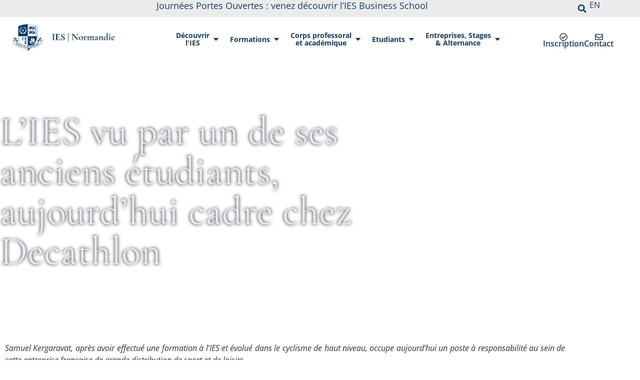

--- FILE ---
content_type: text/html; charset=UTF-8
request_url: https://www.ies-business-school.com/lies-vu-par-un-de-ses-anciens-etudiants-aujourdhui-cadre-chez-decathlon/
body_size: 32856
content:
<!doctype html>
<html lang="fr-FR" prefix="og: https://ogp.me/ns#">
<head>
	<meta charset="UTF-8">
	<meta name="viewport" content="width=device-width, initial-scale=1">
	<link rel="profile" href="https://gmpg.org/xfn/11">
	<!--cloudflare-no-transform--><script type="text/javascript" src="https://tarteaucitron.io/load.js?domain=www.ies-business-school.com&uuid=a88e60d08ead34af76ebe431bd15a59798cd3a99"></script>
            <script data-no-defer="1" data-ezscrex="false" data-cfasync="false" data-pagespeed-no-defer data-cookieconsent="ignore">
                var ctPublicFunctions = {"_ajax_nonce":"6c7267de7d","_rest_nonce":"7638619649","_ajax_url":"\/wp-admin\/admin-ajax.php","_rest_url":"https:\/\/www.ies-business-school.com\/wp-json\/","data__cookies_type":"none","data__ajax_type":"rest","data__bot_detector_enabled":"1","data__frontend_data_log_enabled":1,"cookiePrefix":"","wprocket_detected":true,"host_url":"www.ies-business-school.com","text__ee_click_to_select":"Click to select the whole data","text__ee_original_email":"The complete one is","text__ee_got_it":"Got it","text__ee_blocked":"Blocked","text__ee_cannot_connect":"Cannot connect","text__ee_cannot_decode":"Can not decode email. Unknown reason","text__ee_email_decoder":"CleanTalk email decoder","text__ee_wait_for_decoding":"The magic is on the way!","text__ee_decoding_process":"Please wait a few seconds while we decode the contact data."}
            </script>
        
            <script data-no-defer="1" data-ezscrex="false" data-cfasync="false" data-pagespeed-no-defer data-cookieconsent="ignore">
                var ctPublic = {"_ajax_nonce":"6c7267de7d","settings__forms__check_internal":"0","settings__forms__check_external":"0","settings__forms__force_protection":0,"settings__forms__search_test":"1","settings__data__bot_detector_enabled":"1","settings__sfw__anti_crawler":0,"blog_home":"https:\/\/www.ies-business-school.com\/","pixel__setting":"3","pixel__enabled":true,"pixel__url":null,"data__email_check_before_post":"1","data__email_check_exist_post":0,"data__cookies_type":"none","data__key_is_ok":true,"data__visible_fields_required":true,"wl_brandname":"Anti-Spam by CleanTalk","wl_brandname_short":"CleanTalk","ct_checkjs_key":"9dc10fa01c9cfb19707af36aea3994af3ef793ae456e1d92e9ec49521d2f475e","emailEncoderPassKey":"48e2292aaee9ac758e5aa51479cea083","bot_detector_forms_excluded":"W10=","advancedCacheExists":true,"varnishCacheExists":false,"wc_ajax_add_to_cart":false}
            </script>
        <!-- Google tag (gtag.js) Consent Mode dataLayer added by Site Kit -->
<script id="google_gtagjs-js-consent-mode-data-layer">
window.dataLayer = window.dataLayer || [];function gtag(){dataLayer.push(arguments);}
gtag('consent', 'default', {"ad_personalization":"denied","ad_storage":"denied","ad_user_data":"denied","analytics_storage":"denied","functionality_storage":"denied","security_storage":"denied","personalization_storage":"denied","region":["AT","BE","BG","CH","CY","CZ","DE","DK","EE","ES","FI","FR","GB","GR","HR","HU","IE","IS","IT","LI","LT","LU","LV","MT","NL","NO","PL","PT","RO","SE","SI","SK"],"wait_for_update":500});
window._googlesitekitConsentCategoryMap = {"statistics":["analytics_storage"],"marketing":["ad_storage","ad_user_data","ad_personalization"],"functional":["functionality_storage","security_storage"],"preferences":["personalization_storage"]};
window._googlesitekitConsents = {"ad_personalization":"denied","ad_storage":"denied","ad_user_data":"denied","analytics_storage":"denied","functionality_storage":"denied","security_storage":"denied","personalization_storage":"denied","region":["AT","BE","BG","CH","CY","CZ","DE","DK","EE","ES","FI","FR","GB","GR","HR","HU","IE","IS","IT","LI","LT","LU","LV","MT","NL","NO","PL","PT","RO","SE","SI","SK"],"wait_for_update":500};
</script>
<!-- End Google tag (gtag.js) Consent Mode dataLayer added by Site Kit -->

<!-- Search Engine Optimization by Rank Math - https://rankmath.com/ -->
<title>L’IES vu par un de ses anciens étudiants, aujourd’hui cadre chez Decathlon - IES - Business School</title>
<meta name="description" content="Samuel Kergaravat, après avoir effectué une formation à l’IES et évolué dans le cyclisme de haut niveau, occupe aujourd’hui un poste à responsabilité au sein"/>
<meta name="robots" content="follow, index, max-snippet:-1, max-video-preview:-1, max-image-preview:large"/>
<link rel="canonical" href="https://www.ies-business-school.com/lies-vu-par-un-de-ses-anciens-etudiants-aujourdhui-cadre-chez-decathlon/" />
<meta property="og:locale" content="fr_FR" />
<meta property="og:type" content="article" />
<meta property="og:title" content="L’IES vu par un de ses anciens étudiants, aujourd’hui cadre chez Decathlon - IES - Business School" />
<meta property="og:description" content="Samuel Kergaravat, après avoir effectué une formation à l’IES et évolué dans le cyclisme de haut niveau, occupe aujourd’hui un poste à responsabilité au sein" />
<meta property="og:url" content="https://www.ies-business-school.com/lies-vu-par-un-de-ses-anciens-etudiants-aujourdhui-cadre-chez-decathlon/" />
<meta property="og:site_name" content="IES - Business School" />
<meta property="article:section" content="Actualités" />
<meta property="og:updated_time" content="2022-03-01T17:30:47+01:00" />
<meta property="og:image" content="https://www.ies-business-school.com/wp-content/uploads/2022/03/Samuel-Kergaravat.jpg" />
<meta property="og:image:secure_url" content="https://www.ies-business-school.com/wp-content/uploads/2022/03/Samuel-Kergaravat.jpg" />
<meta property="og:image:width" content="2000" />
<meta property="og:image:height" content="1000" />
<meta property="og:image:alt" content="L’IES vu par un de ses anciens étudiants, aujourd’hui cadre chez Decathlon" />
<meta property="og:image:type" content="image/jpeg" />
<meta property="article:published_time" content="2022-02-10T17:29:00+01:00" />
<meta property="article:modified_time" content="2022-03-01T17:30:47+01:00" />
<meta name="twitter:card" content="summary_large_image" />
<meta name="twitter:title" content="L’IES vu par un de ses anciens étudiants, aujourd’hui cadre chez Decathlon - IES - Business School" />
<meta name="twitter:description" content="Samuel Kergaravat, après avoir effectué une formation à l’IES et évolué dans le cyclisme de haut niveau, occupe aujourd’hui un poste à responsabilité au sein" />
<meta name="twitter:image" content="https://www.ies-business-school.com/wp-content/uploads/2022/03/Samuel-Kergaravat.jpg" />
<meta name="twitter:label1" content="Written by" />
<meta name="twitter:data1" content="Jonathan Gaudé" />
<meta name="twitter:label2" content="Time to read" />
<meta name="twitter:data2" content="6 minutes" />
<script type="application/ld+json" class="rank-math-schema">{"@context":"https://schema.org","@graph":[{"@type":"Organization","@id":"https://www.ies-business-school.com/#organization","name":"IES - Business School","url":"https://www.ies-business-school.com","logo":{"@type":"ImageObject","@id":"https://www.ies-business-school.com/#logo","url":"https://www.ies-business-school.com/wp-content/uploads/2025/11/cropped-Logo-IES-150x141.png","contentUrl":"https://www.ies-business-school.com/wp-content/uploads/2025/11/cropped-Logo-IES-150x141.png","caption":"IES - Business School","inLanguage":"fr-FR"}},{"@type":"WebSite","@id":"https://www.ies-business-school.com/#website","url":"https://www.ies-business-school.com","name":"IES - Business School","publisher":{"@id":"https://www.ies-business-school.com/#organization"},"inLanguage":"fr-FR"},{"@type":"ImageObject","@id":"https://www.ies-business-school.com/wp-content/uploads/2022/03/Samuel-Kergaravat.jpg","url":"https://www.ies-business-school.com/wp-content/uploads/2022/03/Samuel-Kergaravat.jpg","width":"2000","height":"1000","inLanguage":"fr-FR"},{"@type":"WebPage","@id":"https://www.ies-business-school.com/lies-vu-par-un-de-ses-anciens-etudiants-aujourdhui-cadre-chez-decathlon/#webpage","url":"https://www.ies-business-school.com/lies-vu-par-un-de-ses-anciens-etudiants-aujourdhui-cadre-chez-decathlon/","name":"L\u2019IES vu par un de ses anciens \u00e9tudiants, aujourd\u2019hui cadre chez Decathlon - IES - Business School","datePublished":"2022-02-10T17:29:00+01:00","dateModified":"2022-03-01T17:30:47+01:00","isPartOf":{"@id":"https://www.ies-business-school.com/#website"},"primaryImageOfPage":{"@id":"https://www.ies-business-school.com/wp-content/uploads/2022/03/Samuel-Kergaravat.jpg"},"inLanguage":"fr-FR"},{"@type":"Person","@id":"https://www.ies-business-school.com/lies-vu-par-un-de-ses-anciens-etudiants-aujourdhui-cadre-chez-decathlon/#author","name":"Jonathan Gaud\u00e9","image":{"@type":"ImageObject","@id":"https://secure.gravatar.com/avatar/e1cb8a69badd7c2cbafb3ebe7ca7718a4110e830ff4392c19a19cf3129074fb5?s=96&amp;d=mm&amp;r=g","url":"https://secure.gravatar.com/avatar/e1cb8a69badd7c2cbafb3ebe7ca7718a4110e830ff4392c19a19cf3129074fb5?s=96&amp;d=mm&amp;r=g","caption":"Jonathan Gaud\u00e9","inLanguage":"fr-FR"},"worksFor":{"@id":"https://www.ies-business-school.com/#organization"}},{"@type":"BlogPosting","headline":"L\u2019IES vu par un de ses anciens \u00e9tudiants, aujourd\u2019hui cadre chez Decathlon - IES - Business School","datePublished":"2022-02-10T17:29:00+01:00","dateModified":"2022-03-01T17:30:47+01:00","articleSection":"Actualit\u00e9s","author":{"@id":"https://www.ies-business-school.com/lies-vu-par-un-de-ses-anciens-etudiants-aujourdhui-cadre-chez-decathlon/#author","name":"Jonathan Gaud\u00e9"},"publisher":{"@id":"https://www.ies-business-school.com/#organization"},"description":"Samuel Kergaravat, apr\u00e8s avoir effectu\u00e9 une formation \u00e0 l\u2019IES et \u00e9volu\u00e9 dans le cyclisme de haut niveau, occupe aujourd\u2019hui un poste \u00e0 responsabilit\u00e9 au sein","name":"L\u2019IES vu par un de ses anciens \u00e9tudiants, aujourd\u2019hui cadre chez Decathlon - IES - Business School","@id":"https://www.ies-business-school.com/lies-vu-par-un-de-ses-anciens-etudiants-aujourdhui-cadre-chez-decathlon/#richSnippet","isPartOf":{"@id":"https://www.ies-business-school.com/lies-vu-par-un-de-ses-anciens-etudiants-aujourdhui-cadre-chez-decathlon/#webpage"},"image":{"@id":"https://www.ies-business-school.com/wp-content/uploads/2022/03/Samuel-Kergaravat.jpg"},"inLanguage":"fr-FR","mainEntityOfPage":{"@id":"https://www.ies-business-school.com/lies-vu-par-un-de-ses-anciens-etudiants-aujourdhui-cadre-chez-decathlon/#webpage"}}]}</script>
<!-- /Rank Math WordPress SEO plugin -->

<link rel='dns-prefetch' href='//fd.cleantalk.org' />
<link rel='dns-prefetch' href='//www.googletagmanager.com' />
<link rel="alternate" type="application/rss+xml" title="IES - Business School &raquo; Flux" href="https://www.ies-business-school.com/feed/" />
<link rel="alternate" type="application/rss+xml" title="IES - Business School &raquo; Flux des commentaires" href="https://www.ies-business-school.com/comments/feed/" />
<link rel="alternate" type="application/rss+xml" title="IES - Business School &raquo; L’IES vu par un de ses anciens étudiants, aujourd’hui cadre chez Decathlon Flux des commentaires" href="https://www.ies-business-school.com/lies-vu-par-un-de-ses-anciens-etudiants-aujourdhui-cadre-chez-decathlon/feed/" />
<link rel="alternate" title="oEmbed (JSON)" type="application/json+oembed" href="https://www.ies-business-school.com/wp-json/oembed/1.0/embed?url=https%3A%2F%2Fwww.ies-business-school.com%2Flies-vu-par-un-de-ses-anciens-etudiants-aujourdhui-cadre-chez-decathlon%2F" />
<link rel="alternate" title="oEmbed (XML)" type="text/xml+oembed" href="https://www.ies-business-school.com/wp-json/oembed/1.0/embed?url=https%3A%2F%2Fwww.ies-business-school.com%2Flies-vu-par-un-de-ses-anciens-etudiants-aujourdhui-cadre-chez-decathlon%2F&#038;format=xml" />
<style id='wp-img-auto-sizes-contain-inline-css'>
img:is([sizes=auto i],[sizes^="auto," i]){contain-intrinsic-size:3000px 1500px}
/*# sourceURL=wp-img-auto-sizes-contain-inline-css */
</style>
<style id='wp-emoji-styles-inline-css'>

	img.wp-smiley, img.emoji {
		display: inline !important;
		border: none !important;
		box-shadow: none !important;
		height: 1em !important;
		width: 1em !important;
		margin: 0 0.07em !important;
		vertical-align: -0.1em !important;
		background: none !important;
		padding: 0 !important;
	}
/*# sourceURL=wp-emoji-styles-inline-css */
</style>
<link rel='stylesheet' id='wp-block-library-css' href='https://www.ies-business-school.com/wp-includes/css/dist/block-library/style.min.css?ver=6.9' media='all' />
<link rel='stylesheet' id='search-filter-flatpickr-css' href='https://www.ies-business-school.com/wp-content/plugins/search-filter/assets/css/vendor/flatpickr.min.css?ver=3.1.6' media='all' />
<link data-minify="1" rel='stylesheet' id='search-filter-css' href='https://www.ies-business-school.com/wp-content/cache/min/1/wp-content/plugins/search-filter/assets/css/frontend/frontend.css?ver=1768486972' media='all' />
<style id='global-styles-inline-css'>
:root{--wp--preset--aspect-ratio--square: 1;--wp--preset--aspect-ratio--4-3: 4/3;--wp--preset--aspect-ratio--3-4: 3/4;--wp--preset--aspect-ratio--3-2: 3/2;--wp--preset--aspect-ratio--2-3: 2/3;--wp--preset--aspect-ratio--16-9: 16/9;--wp--preset--aspect-ratio--9-16: 9/16;--wp--preset--color--black: #000000;--wp--preset--color--cyan-bluish-gray: #abb8c3;--wp--preset--color--white: #ffffff;--wp--preset--color--pale-pink: #f78da7;--wp--preset--color--vivid-red: #cf2e2e;--wp--preset--color--luminous-vivid-orange: #ff6900;--wp--preset--color--luminous-vivid-amber: #fcb900;--wp--preset--color--light-green-cyan: #7bdcb5;--wp--preset--color--vivid-green-cyan: #00d084;--wp--preset--color--pale-cyan-blue: #8ed1fc;--wp--preset--color--vivid-cyan-blue: #0693e3;--wp--preset--color--vivid-purple: #9b51e0;--wp--preset--gradient--vivid-cyan-blue-to-vivid-purple: linear-gradient(135deg,rgb(6,147,227) 0%,rgb(155,81,224) 100%);--wp--preset--gradient--light-green-cyan-to-vivid-green-cyan: linear-gradient(135deg,rgb(122,220,180) 0%,rgb(0,208,130) 100%);--wp--preset--gradient--luminous-vivid-amber-to-luminous-vivid-orange: linear-gradient(135deg,rgb(252,185,0) 0%,rgb(255,105,0) 100%);--wp--preset--gradient--luminous-vivid-orange-to-vivid-red: linear-gradient(135deg,rgb(255,105,0) 0%,rgb(207,46,46) 100%);--wp--preset--gradient--very-light-gray-to-cyan-bluish-gray: linear-gradient(135deg,rgb(238,238,238) 0%,rgb(169,184,195) 100%);--wp--preset--gradient--cool-to-warm-spectrum: linear-gradient(135deg,rgb(74,234,220) 0%,rgb(151,120,209) 20%,rgb(207,42,186) 40%,rgb(238,44,130) 60%,rgb(251,105,98) 80%,rgb(254,248,76) 100%);--wp--preset--gradient--blush-light-purple: linear-gradient(135deg,rgb(255,206,236) 0%,rgb(152,150,240) 100%);--wp--preset--gradient--blush-bordeaux: linear-gradient(135deg,rgb(254,205,165) 0%,rgb(254,45,45) 50%,rgb(107,0,62) 100%);--wp--preset--gradient--luminous-dusk: linear-gradient(135deg,rgb(255,203,112) 0%,rgb(199,81,192) 50%,rgb(65,88,208) 100%);--wp--preset--gradient--pale-ocean: linear-gradient(135deg,rgb(255,245,203) 0%,rgb(182,227,212) 50%,rgb(51,167,181) 100%);--wp--preset--gradient--electric-grass: linear-gradient(135deg,rgb(202,248,128) 0%,rgb(113,206,126) 100%);--wp--preset--gradient--midnight: linear-gradient(135deg,rgb(2,3,129) 0%,rgb(40,116,252) 100%);--wp--preset--font-size--small: 13px;--wp--preset--font-size--medium: 20px;--wp--preset--font-size--large: 36px;--wp--preset--font-size--x-large: 42px;--wp--preset--spacing--20: 0.44rem;--wp--preset--spacing--30: 0.67rem;--wp--preset--spacing--40: 1rem;--wp--preset--spacing--50: 1.5rem;--wp--preset--spacing--60: 2.25rem;--wp--preset--spacing--70: 3.38rem;--wp--preset--spacing--80: 5.06rem;--wp--preset--shadow--natural: 6px 6px 9px rgba(0, 0, 0, 0.2);--wp--preset--shadow--deep: 12px 12px 50px rgba(0, 0, 0, 0.4);--wp--preset--shadow--sharp: 6px 6px 0px rgba(0, 0, 0, 0.2);--wp--preset--shadow--outlined: 6px 6px 0px -3px rgb(255, 255, 255), 6px 6px rgb(0, 0, 0);--wp--preset--shadow--crisp: 6px 6px 0px rgb(0, 0, 0);}:root { --wp--style--global--content-size: 800px;--wp--style--global--wide-size: 1200px; }:where(body) { margin: 0; }.wp-site-blocks > .alignleft { float: left; margin-right: 2em; }.wp-site-blocks > .alignright { float: right; margin-left: 2em; }.wp-site-blocks > .aligncenter { justify-content: center; margin-left: auto; margin-right: auto; }:where(.wp-site-blocks) > * { margin-block-start: 24px; margin-block-end: 0; }:where(.wp-site-blocks) > :first-child { margin-block-start: 0; }:where(.wp-site-blocks) > :last-child { margin-block-end: 0; }:root { --wp--style--block-gap: 24px; }:root :where(.is-layout-flow) > :first-child{margin-block-start: 0;}:root :where(.is-layout-flow) > :last-child{margin-block-end: 0;}:root :where(.is-layout-flow) > *{margin-block-start: 24px;margin-block-end: 0;}:root :where(.is-layout-constrained) > :first-child{margin-block-start: 0;}:root :where(.is-layout-constrained) > :last-child{margin-block-end: 0;}:root :where(.is-layout-constrained) > *{margin-block-start: 24px;margin-block-end: 0;}:root :where(.is-layout-flex){gap: 24px;}:root :where(.is-layout-grid){gap: 24px;}.is-layout-flow > .alignleft{float: left;margin-inline-start: 0;margin-inline-end: 2em;}.is-layout-flow > .alignright{float: right;margin-inline-start: 2em;margin-inline-end: 0;}.is-layout-flow > .aligncenter{margin-left: auto !important;margin-right: auto !important;}.is-layout-constrained > .alignleft{float: left;margin-inline-start: 0;margin-inline-end: 2em;}.is-layout-constrained > .alignright{float: right;margin-inline-start: 2em;margin-inline-end: 0;}.is-layout-constrained > .aligncenter{margin-left: auto !important;margin-right: auto !important;}.is-layout-constrained > :where(:not(.alignleft):not(.alignright):not(.alignfull)){max-width: var(--wp--style--global--content-size);margin-left: auto !important;margin-right: auto !important;}.is-layout-constrained > .alignwide{max-width: var(--wp--style--global--wide-size);}body .is-layout-flex{display: flex;}.is-layout-flex{flex-wrap: wrap;align-items: center;}.is-layout-flex > :is(*, div){margin: 0;}body .is-layout-grid{display: grid;}.is-layout-grid > :is(*, div){margin: 0;}body{padding-top: 0px;padding-right: 0px;padding-bottom: 0px;padding-left: 0px;}a:where(:not(.wp-element-button)){text-decoration: underline;}:root :where(.wp-element-button, .wp-block-button__link){background-color: #32373c;border-width: 0;color: #fff;font-family: inherit;font-size: inherit;font-style: inherit;font-weight: inherit;letter-spacing: inherit;line-height: inherit;padding-top: calc(0.667em + 2px);padding-right: calc(1.333em + 2px);padding-bottom: calc(0.667em + 2px);padding-left: calc(1.333em + 2px);text-decoration: none;text-transform: inherit;}.has-black-color{color: var(--wp--preset--color--black) !important;}.has-cyan-bluish-gray-color{color: var(--wp--preset--color--cyan-bluish-gray) !important;}.has-white-color{color: var(--wp--preset--color--white) !important;}.has-pale-pink-color{color: var(--wp--preset--color--pale-pink) !important;}.has-vivid-red-color{color: var(--wp--preset--color--vivid-red) !important;}.has-luminous-vivid-orange-color{color: var(--wp--preset--color--luminous-vivid-orange) !important;}.has-luminous-vivid-amber-color{color: var(--wp--preset--color--luminous-vivid-amber) !important;}.has-light-green-cyan-color{color: var(--wp--preset--color--light-green-cyan) !important;}.has-vivid-green-cyan-color{color: var(--wp--preset--color--vivid-green-cyan) !important;}.has-pale-cyan-blue-color{color: var(--wp--preset--color--pale-cyan-blue) !important;}.has-vivid-cyan-blue-color{color: var(--wp--preset--color--vivid-cyan-blue) !important;}.has-vivid-purple-color{color: var(--wp--preset--color--vivid-purple) !important;}.has-black-background-color{background-color: var(--wp--preset--color--black) !important;}.has-cyan-bluish-gray-background-color{background-color: var(--wp--preset--color--cyan-bluish-gray) !important;}.has-white-background-color{background-color: var(--wp--preset--color--white) !important;}.has-pale-pink-background-color{background-color: var(--wp--preset--color--pale-pink) !important;}.has-vivid-red-background-color{background-color: var(--wp--preset--color--vivid-red) !important;}.has-luminous-vivid-orange-background-color{background-color: var(--wp--preset--color--luminous-vivid-orange) !important;}.has-luminous-vivid-amber-background-color{background-color: var(--wp--preset--color--luminous-vivid-amber) !important;}.has-light-green-cyan-background-color{background-color: var(--wp--preset--color--light-green-cyan) !important;}.has-vivid-green-cyan-background-color{background-color: var(--wp--preset--color--vivid-green-cyan) !important;}.has-pale-cyan-blue-background-color{background-color: var(--wp--preset--color--pale-cyan-blue) !important;}.has-vivid-cyan-blue-background-color{background-color: var(--wp--preset--color--vivid-cyan-blue) !important;}.has-vivid-purple-background-color{background-color: var(--wp--preset--color--vivid-purple) !important;}.has-black-border-color{border-color: var(--wp--preset--color--black) !important;}.has-cyan-bluish-gray-border-color{border-color: var(--wp--preset--color--cyan-bluish-gray) !important;}.has-white-border-color{border-color: var(--wp--preset--color--white) !important;}.has-pale-pink-border-color{border-color: var(--wp--preset--color--pale-pink) !important;}.has-vivid-red-border-color{border-color: var(--wp--preset--color--vivid-red) !important;}.has-luminous-vivid-orange-border-color{border-color: var(--wp--preset--color--luminous-vivid-orange) !important;}.has-luminous-vivid-amber-border-color{border-color: var(--wp--preset--color--luminous-vivid-amber) !important;}.has-light-green-cyan-border-color{border-color: var(--wp--preset--color--light-green-cyan) !important;}.has-vivid-green-cyan-border-color{border-color: var(--wp--preset--color--vivid-green-cyan) !important;}.has-pale-cyan-blue-border-color{border-color: var(--wp--preset--color--pale-cyan-blue) !important;}.has-vivid-cyan-blue-border-color{border-color: var(--wp--preset--color--vivid-cyan-blue) !important;}.has-vivid-purple-border-color{border-color: var(--wp--preset--color--vivid-purple) !important;}.has-vivid-cyan-blue-to-vivid-purple-gradient-background{background: var(--wp--preset--gradient--vivid-cyan-blue-to-vivid-purple) !important;}.has-light-green-cyan-to-vivid-green-cyan-gradient-background{background: var(--wp--preset--gradient--light-green-cyan-to-vivid-green-cyan) !important;}.has-luminous-vivid-amber-to-luminous-vivid-orange-gradient-background{background: var(--wp--preset--gradient--luminous-vivid-amber-to-luminous-vivid-orange) !important;}.has-luminous-vivid-orange-to-vivid-red-gradient-background{background: var(--wp--preset--gradient--luminous-vivid-orange-to-vivid-red) !important;}.has-very-light-gray-to-cyan-bluish-gray-gradient-background{background: var(--wp--preset--gradient--very-light-gray-to-cyan-bluish-gray) !important;}.has-cool-to-warm-spectrum-gradient-background{background: var(--wp--preset--gradient--cool-to-warm-spectrum) !important;}.has-blush-light-purple-gradient-background{background: var(--wp--preset--gradient--blush-light-purple) !important;}.has-blush-bordeaux-gradient-background{background: var(--wp--preset--gradient--blush-bordeaux) !important;}.has-luminous-dusk-gradient-background{background: var(--wp--preset--gradient--luminous-dusk) !important;}.has-pale-ocean-gradient-background{background: var(--wp--preset--gradient--pale-ocean) !important;}.has-electric-grass-gradient-background{background: var(--wp--preset--gradient--electric-grass) !important;}.has-midnight-gradient-background{background: var(--wp--preset--gradient--midnight) !important;}.has-small-font-size{font-size: var(--wp--preset--font-size--small) !important;}.has-medium-font-size{font-size: var(--wp--preset--font-size--medium) !important;}.has-large-font-size{font-size: var(--wp--preset--font-size--large) !important;}.has-x-large-font-size{font-size: var(--wp--preset--font-size--x-large) !important;}
:root :where(.wp-block-pullquote){font-size: 1.5em;line-height: 1.6;}
/*# sourceURL=global-styles-inline-css */
</style>
<link rel='stylesheet' id='cleantalk-public-css-css' href='https://www.ies-business-school.com/wp-content/cache/background-css/1/www.ies-business-school.com/wp-content/plugins/cleantalk-spam-protect/css/cleantalk-public.min.css?ver=6.65_1759756541&wpr_t=1768836693' media='all' />
<link rel='stylesheet' id='cleantalk-email-decoder-css-css' href='https://www.ies-business-school.com/wp-content/plugins/cleantalk-spam-protect/css/cleantalk-email-decoder.min.css?ver=6.65_1759756541' media='all' />
<link data-minify="1" rel='stylesheet' id='trp-language-switcher-style-css' href='https://www.ies-business-school.com/wp-content/cache/background-css/1/www.ies-business-school.com/wp-content/cache/min/1/wp-content/plugins/translatepress-multilingual/assets/css/trp-language-switcher.css?ver=1768486972&wpr_t=1768836693' media='all' />
<link data-minify="1" rel='stylesheet' id='hello-elementor-css' href='https://www.ies-business-school.com/wp-content/cache/min/1/wp-content/themes/hello-elementor/assets/css/reset.css?ver=1768486972' media='all' />
<link data-minify="1" rel='stylesheet' id='hello-elementor-theme-style-css' href='https://www.ies-business-school.com/wp-content/cache/min/1/wp-content/themes/hello-elementor/assets/css/theme.css?ver=1768486972' media='all' />
<link data-minify="1" rel='stylesheet' id='chld_thm_cfg_child-css' href='https://www.ies-business-school.com/wp-content/cache/min/1/wp-content/themes/hello-elementor-child/style.css?ver=1768486972' media='all' />
<link data-minify="1" rel='stylesheet' id='hello-elementor-header-footer-css' href='https://www.ies-business-school.com/wp-content/cache/min/1/wp-content/themes/hello-elementor/assets/css/header-footer.css?ver=1768486972' media='all' />
<link rel='stylesheet' id='elementor-frontend-css' href='https://www.ies-business-school.com/wp-content/uploads/elementor/css/custom-frontend.min.css?ver=1768486965' media='all' />
<style id='elementor-frontend-inline-css'>
.elementor-28418 .elementor-element.elementor-element-509886a7:not(.elementor-motion-effects-element-type-background), .elementor-28418 .elementor-element.elementor-element-509886a7 > .elementor-motion-effects-container > .elementor-motion-effects-layer{background-image:var(--wpr-bg-fd19d746-1fc6-4b8d-bcea-6fb39678c83c);}
/*# sourceURL=elementor-frontend-inline-css */
</style>
<link rel='stylesheet' id='elementor-post-9476-css' href='https://www.ies-business-school.com/wp-content/uploads/elementor/css/post-9476.css?ver=1768486965' media='all' />
<link rel='stylesheet' id='widget-heading-css' href='https://www.ies-business-school.com/wp-content/plugins/elementor/assets/css/widget-heading.min.css?ver=3.34.1' media='all' />
<link rel='stylesheet' id='widget-search-form-css' href='https://www.ies-business-school.com/wp-content/plugins/elementor-pro/assets/css/widget-search-form.min.css?ver=3.34.0' media='all' />
<link rel='stylesheet' id='widget-image-css' href='https://www.ies-business-school.com/wp-content/plugins/elementor/assets/css/widget-image.min.css?ver=3.34.1' media='all' />
<link rel='stylesheet' id='e-animation-fadeIn-css' href='https://www.ies-business-school.com/wp-content/plugins/elementor/assets/lib/animations/styles/fadeIn.min.css?ver=3.34.1' media='all' />
<link rel='stylesheet' id='widget-mega-menu-css' href='https://www.ies-business-school.com/wp-content/uploads/elementor/css/custom-pro-widget-mega-menu.min.css?ver=1768486965' media='all' />
<link rel='stylesheet' id='widget-icon-box-css' href='https://www.ies-business-school.com/wp-content/uploads/elementor/css/custom-widget-icon-box.min.css?ver=1768486965' media='all' />
<link rel='stylesheet' id='e-sticky-css' href='https://www.ies-business-school.com/wp-content/plugins/elementor-pro/assets/css/modules/sticky.min.css?ver=3.34.0' media='all' />
<link rel='stylesheet' id='e-animation-float-css' href='https://www.ies-business-school.com/wp-content/plugins/elementor/assets/lib/animations/styles/e-animation-float.min.css?ver=3.34.1' media='all' />
<link rel='stylesheet' id='widget-social-icons-css' href='https://www.ies-business-school.com/wp-content/plugins/elementor/assets/css/widget-social-icons.min.css?ver=3.34.1' media='all' />
<link rel='stylesheet' id='e-apple-webkit-css' href='https://www.ies-business-school.com/wp-content/uploads/elementor/css/custom-apple-webkit.min.css?ver=1768486965' media='all' />
<link rel='stylesheet' id='widget-icon-list-css' href='https://www.ies-business-school.com/wp-content/uploads/elementor/css/custom-widget-icon-list.min.css?ver=1768486965' media='all' />
<link rel='stylesheet' id='widget-spacer-css' href='https://www.ies-business-school.com/wp-content/plugins/elementor/assets/css/widget-spacer.min.css?ver=3.34.1' media='all' />
<link rel='stylesheet' id='widget-post-navigation-css' href='https://www.ies-business-school.com/wp-content/plugins/elementor-pro/assets/css/widget-post-navigation.min.css?ver=3.34.0' media='all' />
<link rel='stylesheet' id='widget-nav-menu-css' href='https://www.ies-business-school.com/wp-content/uploads/elementor/css/custom-pro-widget-nav-menu.min.css?ver=1768486965' media='all' />
<link rel='stylesheet' id='e-animation-slideInRight-css' href='https://www.ies-business-school.com/wp-content/plugins/elementor/assets/lib/animations/styles/slideInRight.min.css?ver=3.34.1' media='all' />
<link rel='stylesheet' id='e-popup-css' href='https://www.ies-business-school.com/wp-content/plugins/elementor-pro/assets/css/conditionals/popup.min.css?ver=3.34.0' media='all' />
<link data-minify="1" rel='stylesheet' id='font-awesome-5-all-css' href='https://www.ies-business-school.com/wp-content/cache/min/1/wp-content/plugins/elementor/assets/lib/font-awesome/css/all.min.css?ver=1768486972' media='all' />
<link rel='stylesheet' id='font-awesome-4-shim-css' href='https://www.ies-business-school.com/wp-content/plugins/elementor/assets/lib/font-awesome/css/v4-shims.min.css?ver=3.34.1' media='all' />
<link rel='stylesheet' id='elementor-post-32918-css' href='https://www.ies-business-school.com/wp-content/uploads/elementor/css/post-32918.css?ver=1768486967' media='all' />
<link rel='stylesheet' id='elementor-post-28584-css' href='https://www.ies-business-school.com/wp-content/uploads/elementor/css/post-28584.css?ver=1768486968' media='all' />
<link rel='stylesheet' id='elementor-post-28418-css' href='https://www.ies-business-school.com/wp-content/uploads/elementor/css/post-28418.css?ver=1768486981' media='all' />
<link rel='stylesheet' id='elementor-post-28580-css' href='https://www.ies-business-school.com/wp-content/uploads/elementor/css/post-28580.css?ver=1768486968' media='all' />
<link data-minify="1" rel='stylesheet' id='searchandfilter-css' href='https://www.ies-business-school.com/wp-content/cache/min/1/wp-content/plugins/search-filter/includes/integrations/legacy/style.css?ver=1768486972' media='all' />
<link data-minify="1" rel='stylesheet' id='search-filter-ugc-styles-css' href='https://www.ies-business-school.com/wp-content/cache/min/1/wp-content/uploads/search-filter/style.css?ver=1768486972' media='all' />
<link rel='stylesheet' id='eael-general-css' href='https://www.ies-business-school.com/wp-content/plugins/essential-addons-for-elementor-lite/assets/front-end/css/view/general.min.css?ver=6.3.2' media='all' />
<link data-minify="1" rel='stylesheet' id='ecs-styles-css' href='https://www.ies-business-school.com/wp-content/cache/min/1/wp-content/plugins/ele-custom-skin/assets/css/ecs-style.css?ver=1768486972' media='all' />
<style id='rocket-lazyload-inline-css'>
.rll-youtube-player{position:relative;padding-bottom:56.23%;height:0;overflow:hidden;max-width:100%;}.rll-youtube-player:focus-within{outline: 2px solid currentColor;outline-offset: 5px;}.rll-youtube-player iframe{position:absolute;top:0;left:0;width:100%;height:100%;z-index:100;background:0 0}.rll-youtube-player img{bottom:0;display:block;left:0;margin:auto;max-width:100%;width:100%;position:absolute;right:0;top:0;border:none;height:auto;-webkit-transition:.4s all;-moz-transition:.4s all;transition:.4s all}.rll-youtube-player img:hover{-webkit-filter:brightness(75%)}.rll-youtube-player .play{height:100%;width:100%;left:0;top:0;position:absolute;background:var(--wpr-bg-7713d6a9-a711-488e-9753-9ec92b251813) no-repeat center;background-color: transparent !important;cursor:pointer;border:none;}.wp-embed-responsive .wp-has-aspect-ratio .rll-youtube-player{position:absolute;padding-bottom:0;width:100%;height:100%;top:0;bottom:0;left:0;right:0}
/*# sourceURL=rocket-lazyload-inline-css */
</style>
<link data-minify="1" rel='stylesheet' id='elementor-gf-local-opensans-css' href='https://www.ies-business-school.com/wp-content/cache/min/1/wp-content/uploads/elementor/google-fonts/css/opensans.css?ver=1768486972' media='all' />
<link data-minify="1" rel='stylesheet' id='elementor-gf-local-cormorantgaramond-css' href='https://www.ies-business-school.com/wp-content/cache/min/1/wp-content/uploads/elementor/google-fonts/css/cormorantgaramond.css?ver=1768486972' media='all' />
<script type="text/javascript">
		if ( ! Object.hasOwn( window, 'searchAndFilter' ) ) {
			window.searchAndFilter = {};
		}
		</script><script src="https://www.ies-business-school.com/wp-content/plugins/cleantalk-spam-protect/js/apbct-public-bundle.min.js?ver=6.65_1759756541" id="apbct-public-bundle.min-js-js"></script>
<script src="https://fd.cleantalk.org/ct-bot-detector-wrapper.js?ver=6.65" id="ct_bot_detector-js" defer data-wp-strategy="defer"></script>
<script src="https://www.ies-business-school.com/wp-content/plugins/stop-user-enumeration/frontend/js/frontend.js?ver=1.7.5" id="stop-user-enumeration-js" defer data-wp-strategy="defer"></script>
<script src="https://www.ies-business-school.com/wp-includes/js/jquery/jquery.min.js?ver=3.7.1" id="jquery-core-js"></script>
<script src="https://www.ies-business-school.com/wp-includes/js/jquery/jquery-migrate.min.js?ver=3.4.1" id="jquery-migrate-js"></script>
<script src="https://www.ies-business-school.com/wp-content/plugins/elementor-super-cat-master/assets/js/generic.js?ver=6.9" id="gatto-generic-js-js"></script>
<script src="https://www.ies-business-school.com/wp-content/plugins/elementor/assets/lib/font-awesome/js/v4-shims.min.js?ver=3.34.1" id="font-awesome-4-shim-js"></script>
<script src="https://www.ies-business-school.com/wp-content/plugins/search-filter/assets/js/vendor/flatpickr.min.js?ver=3.1.6" id="search-filter-flatpickr-js"></script>
<script id="search-filter-js-before">
window.searchAndFilter.frontend = {"fields":{},"queries":{},"library":{"fields":{},"components":{}},"restNonce":"7638619649","homeUrl":"https:\/\/www.ies-business-school.com","isPro":false};
//# sourceURL=search-filter-js-before
</script>
<script src="https://www.ies-business-school.com/wp-content/plugins/search-filter/assets/js/frontend/frontend.js?ver=3.1.6" id="search-filter-js"></script>

<!-- Extrait de code de la balise Google (gtag.js) ajouté par Site Kit -->
<!-- Extrait Google Analytics ajouté par Site Kit -->
<!-- Extrait Google Ads ajouté par Site Kit -->
<script src="https://www.googletagmanager.com/gtag/js?id=GT-MQ7MWMX" id="google_gtagjs-js" async></script>
<script id="google_gtagjs-js-after">
window.dataLayer = window.dataLayer || [];function gtag(){dataLayer.push(arguments);}
gtag("set","linker",{"domains":["www.ies-business-school.com"]});
gtag("js", new Date());
gtag("set", "developer_id.dZTNiMT", true);
gtag("config", "GT-MQ7MWMX");
gtag("config", "AW-10851008046");
//# sourceURL=google_gtagjs-js-after
</script>
<script id="ecs_ajax_load-js-extra">
var ecs_ajax_params = {"ajaxurl":"https://www.ies-business-school.com/wp-admin/admin-ajax.php","posts":"{\"page\":0,\"name\":\"lies-vu-par-un-de-ses-anciens-etudiants-aujourdhui-cadre-chez-decathlon\",\"error\":\"\",\"m\":\"\",\"p\":0,\"post_parent\":\"\",\"subpost\":\"\",\"subpost_id\":\"\",\"attachment\":\"\",\"attachment_id\":0,\"pagename\":\"\",\"page_id\":0,\"second\":\"\",\"minute\":\"\",\"hour\":\"\",\"day\":0,\"monthnum\":0,\"year\":0,\"w\":0,\"category_name\":\"\",\"tag\":\"\",\"cat\":\"\",\"tag_id\":\"\",\"author\":\"\",\"author_name\":\"\",\"feed\":\"\",\"tb\":\"\",\"paged\":0,\"meta_key\":\"\",\"meta_value\":\"\",\"preview\":\"\",\"s\":\"\",\"sentence\":\"\",\"title\":\"\",\"fields\":\"all\",\"menu_order\":\"\",\"embed\":\"\",\"category__in\":[],\"category__not_in\":[],\"category__and\":[],\"post__in\":[],\"post__not_in\":[],\"post_name__in\":[],\"tag__in\":[],\"tag__not_in\":[],\"tag__and\":[],\"tag_slug__in\":[],\"tag_slug__and\":[],\"post_parent__in\":[],\"post_parent__not_in\":[],\"author__in\":[],\"author__not_in\":[],\"search_columns\":[],\"ignore_sticky_posts\":false,\"suppress_filters\":false,\"cache_results\":true,\"update_post_term_cache\":true,\"update_menu_item_cache\":false,\"lazy_load_term_meta\":true,\"update_post_meta_cache\":true,\"post_type\":\"\",\"posts_per_page\":12,\"nopaging\":false,\"comments_per_page\":\"50\",\"no_found_rows\":false,\"order\":\"DESC\"}"};
//# sourceURL=ecs_ajax_load-js-extra
</script>
<script src="https://www.ies-business-school.com/wp-content/plugins/ele-custom-skin/assets/js/ecs_ajax_pagination.js?ver=3.1.9" id="ecs_ajax_load-js"></script>
<script src="https://www.ies-business-school.com/wp-content/plugins/ele-custom-skin/assets/js/ecs.js?ver=3.1.9" id="ecs-script-js"></script>
<link rel="https://api.w.org/" href="https://www.ies-business-school.com/wp-json/" /><link rel="alternate" title="JSON" type="application/json" href="https://www.ies-business-school.com/wp-json/wp/v2/posts/17417" /><link rel="EditURI" type="application/rsd+xml" title="RSD" href="https://www.ies-business-school.com/xmlrpc.php?rsd" />
<meta name="generator" content="WordPress 6.9" />
<link rel='shortlink' href='https://www.ies-business-school.com/?p=17417' />
<meta name="generator" content="Site Kit by Google 1.162.1" /><link rel="alternate" hreflang="fr-FR" href="https://www.ies-business-school.com/lies-vu-par-un-de-ses-anciens-etudiants-aujourdhui-cadre-chez-decathlon/"/>
<link rel="alternate" hreflang="en-GB" href="https://www.ies-business-school.com/en/lies-vu-par-un-de-ses-anciens-etudiants-aujourdhui-cadre-chez-decathlon/"/>
<link rel="alternate" hreflang="fr" href="https://www.ies-business-school.com/lies-vu-par-un-de-ses-anciens-etudiants-aujourdhui-cadre-chez-decathlon/"/>
<link rel="alternate" hreflang="en" href="https://www.ies-business-school.com/en/lies-vu-par-un-de-ses-anciens-etudiants-aujourdhui-cadre-chez-decathlon/"/>
<meta name="generator" content="Elementor 3.34.1; features: e_font_icon_svg, additional_custom_breakpoints; settings: css_print_method-external, google_font-enabled, font_display-swap">
<script src="//maps.googleapis.com/maps/api/js?key=AIzaSyCA4esImPsiFYr5U2eY5iLWE_5iSblKg5E"></script>
<!-- Google Tag Manager -->
<script>(function(w,d,s,l,i){w[l]=w[l]||[];w[l].push({'gtm.start':
new Date().getTime(),event:'gtm.js'});var f=d.getElementsByTagName(s)[0],
j=d.createElement(s),dl=l!='dataLayer'?'&l='+l:'';j.async=true;j.src=
'https://www.googletagmanager.com/gtm.js?id='+i+dl;f.parentNode.insertBefore(j,f);
})(window,document,'script','dataLayer','GTM-524QHFMN');</script>
<!-- End Google Tag Manager -->
			<style>
				.e-con.e-parent:nth-of-type(n+4):not(.e-lazyloaded):not(.e-no-lazyload),
				.e-con.e-parent:nth-of-type(n+4):not(.e-lazyloaded):not(.e-no-lazyload) * {
					background-image: none !important;
				}
				@media screen and (max-height: 1024px) {
					.e-con.e-parent:nth-of-type(n+3):not(.e-lazyloaded):not(.e-no-lazyload),
					.e-con.e-parent:nth-of-type(n+3):not(.e-lazyloaded):not(.e-no-lazyload) * {
						background-image: none !important;
					}
				}
				@media screen and (max-height: 640px) {
					.e-con.e-parent:nth-of-type(n+2):not(.e-lazyloaded):not(.e-no-lazyload),
					.e-con.e-parent:nth-of-type(n+2):not(.e-lazyloaded):not(.e-no-lazyload) * {
						background-image: none !important;
					}
				}
			</style>
			<link rel="icon" href="https://www.ies-business-school.com/wp-content/uploads/2024/01/LOGO-IES-PNG-100x100.png" sizes="32x32" />
<link rel="icon" href="https://www.ies-business-school.com/wp-content/uploads/2024/01/elementor/thumbs/LOGO-IES-PNG-qioh08e65p0c8fg8v73ch09n9t4979a25nr0fk4im8.png" sizes="192x192" />
<link rel="apple-touch-icon" href="https://www.ies-business-school.com/wp-content/uploads/2024/01/elementor/thumbs/LOGO-IES-PNG-qioh08e65p0c8fg8v73ch09n9t4979a25nr0fk4im8.png" />
<meta name="msapplication-TileImage" content="https://www.ies-business-school.com/wp-content/uploads/2024/01/elementor/thumbs/LOGO-IES-PNG-qioh08e65p0c8fg8v73ch09n9t4979a25nr0fk4im8.png" />
<noscript><style id="rocket-lazyload-nojs-css">.rll-youtube-player, [data-lazy-src]{display:none !important;}</style></noscript><style id="wpr-lazyload-bg-container"></style><style id="wpr-lazyload-bg-exclusion"></style>
<noscript>
<style id="wpr-lazyload-bg-nostyle">.apbct-check_email_exist-load{--wpr-bg-79792410-8ea3-4320-8e30-5f035ce6d84e: url('https://www.ies-business-school.com/wp-content/plugins/cleantalk-spam-protect/css/images/checking_email.gif');}.apbct-check_email_exist-good_email{--wpr-bg-d8652285-93f9-410b-8e5b-ba38f55fd01b: url('https://www.ies-business-school.com/wp-content/plugins/cleantalk-spam-protect/css/images/good_email.svg');}.apbct-check_email_exist-bad_email{--wpr-bg-afc63e59-2634-41cf-bec9-9f8386c5fccd: url('https://www.ies-business-school.com/wp-content/plugins/cleantalk-spam-protect/css/images/bad_email.svg');}.trp-language-switcher>div{--wpr-bg-238dc56c-37ed-40d4-9f38-5cc408cbfdc6: url('https://www.ies-business-school.com/wp-content/plugins/translatepress-multilingual/assets/images/arrow-down-3101.svg');}.elementor-28418 .elementor-element.elementor-element-509886a7:not(.elementor-motion-effects-element-type-background), .elementor-28418 .elementor-element.elementor-element-509886a7 > .elementor-motion-effects-container > .elementor-motion-effects-layer{--wpr-bg-fd19d746-1fc6-4b8d-bcea-6fb39678c83c: url('https://www.ies-business-school.com/wp-content/uploads/2022/03/Samuel-Kergaravat.jpg');}.rll-youtube-player .play{--wpr-bg-7713d6a9-a711-488e-9753-9ec92b251813: url('https://www.ies-business-school.com/wp-content/plugins/wp-rocket/assets/img/youtube.png');}</style>
</noscript>
<script type="application/javascript">const rocket_pairs = [{"selector":".apbct-check_email_exist-load","style":".apbct-check_email_exist-load{--wpr-bg-79792410-8ea3-4320-8e30-5f035ce6d84e: url('https:\/\/www.ies-business-school.com\/wp-content\/plugins\/cleantalk-spam-protect\/css\/images\/checking_email.gif');}","hash":"79792410-8ea3-4320-8e30-5f035ce6d84e","url":"https:\/\/www.ies-business-school.com\/wp-content\/plugins\/cleantalk-spam-protect\/css\/images\/checking_email.gif"},{"selector":".apbct-check_email_exist-good_email","style":".apbct-check_email_exist-good_email{--wpr-bg-d8652285-93f9-410b-8e5b-ba38f55fd01b: url('https:\/\/www.ies-business-school.com\/wp-content\/plugins\/cleantalk-spam-protect\/css\/images\/good_email.svg');}","hash":"d8652285-93f9-410b-8e5b-ba38f55fd01b","url":"https:\/\/www.ies-business-school.com\/wp-content\/plugins\/cleantalk-spam-protect\/css\/images\/good_email.svg"},{"selector":".apbct-check_email_exist-bad_email","style":".apbct-check_email_exist-bad_email{--wpr-bg-afc63e59-2634-41cf-bec9-9f8386c5fccd: url('https:\/\/www.ies-business-school.com\/wp-content\/plugins\/cleantalk-spam-protect\/css\/images\/bad_email.svg');}","hash":"afc63e59-2634-41cf-bec9-9f8386c5fccd","url":"https:\/\/www.ies-business-school.com\/wp-content\/plugins\/cleantalk-spam-protect\/css\/images\/bad_email.svg"},{"selector":".trp-language-switcher>div","style":".trp-language-switcher>div{--wpr-bg-238dc56c-37ed-40d4-9f38-5cc408cbfdc6: url('https:\/\/www.ies-business-school.com\/wp-content\/plugins\/translatepress-multilingual\/assets\/images\/arrow-down-3101.svg');}","hash":"238dc56c-37ed-40d4-9f38-5cc408cbfdc6","url":"https:\/\/www.ies-business-school.com\/wp-content\/plugins\/translatepress-multilingual\/assets\/images\/arrow-down-3101.svg"},{"selector":".elementor-28418 .elementor-element.elementor-element-509886a7:not(.elementor-motion-effects-element-type-background), .elementor-28418 .elementor-element.elementor-element-509886a7 > .elementor-motion-effects-container > .elementor-motion-effects-layer","style":".elementor-28418 .elementor-element.elementor-element-509886a7:not(.elementor-motion-effects-element-type-background), .elementor-28418 .elementor-element.elementor-element-509886a7 > .elementor-motion-effects-container > .elementor-motion-effects-layer{--wpr-bg-fd19d746-1fc6-4b8d-bcea-6fb39678c83c: url('https:\/\/www.ies-business-school.com\/wp-content\/uploads\/2022\/03\/Samuel-Kergaravat.jpg');}","hash":"fd19d746-1fc6-4b8d-bcea-6fb39678c83c","url":"https:\/\/www.ies-business-school.com\/wp-content\/uploads\/2022\/03\/Samuel-Kergaravat.jpg"},{"selector":".rll-youtube-player .play","style":".rll-youtube-player .play{--wpr-bg-7713d6a9-a711-488e-9753-9ec92b251813: url('https:\/\/www.ies-business-school.com\/wp-content\/plugins\/wp-rocket\/assets\/img\/youtube.png');}","hash":"7713d6a9-a711-488e-9753-9ec92b251813","url":"https:\/\/www.ies-business-school.com\/wp-content\/plugins\/wp-rocket\/assets\/img\/youtube.png"}]; const rocket_excluded_pairs = [];</script><meta name="generator" content="WP Rocket 3.19.4" data-wpr-features="wpr_lazyload_css_bg_img wpr_lazyload_images wpr_lazyload_iframes wpr_minify_css wpr_preload_links wpr_desktop" /></head>
<body class="wp-singular post-template-default single single-post postid-17417 single-format-standard wp-custom-logo wp-embed-responsive wp-theme-hello-elementor wp-child-theme-hello-elementor-child translatepress-fr_FR esm-default hello-elementor-default elementor-default elementor-kit-9476 elementor-page-28418">

<!-- Google Tag Manager (noscript) -->
<noscript><iframe src="https://www.googletagmanager.com/ns.html?id=GTM-524QHFMN"
height="0" width="0" style="display:none;visibility:hidden"></iframe></noscript>
<!-- End Google Tag Manager (noscript) -->

<a class="skip-link screen-reader-text" href="#content">Passer au contenu</a>

		<header data-rocket-location-hash="3db02a44e27044199db17d2c4ff2b675" data-elementor-type="header" data-elementor-id="32918" class="elementor elementor-32918 elementor-location-header" data-elementor-post-type="elementor_library">
			<div data-rocket-location-hash="141379fa0df3a57c40bd66e5ce0cdb3a" class="elementor-element elementor-element-436c455 e-con-full elementor-hidden-mobile elementor-hidden-tablet elementor-hidden-mobile_extra container-sticky e-flex e-con e-parent" data-id="436c455" data-element_type="container">
		<div class="elementor-element elementor-element-1a5c542 e-con-full e-flex e-con e-child" data-id="1a5c542" data-element_type="container" data-settings="{&quot;background_background&quot;:&quot;classic&quot;}">
		<div class="elementor-element elementor-element-57482a6 e-con-full e-flex e-con e-child" data-id="57482a6" data-element_type="container">
		<div class="elementor-element elementor-element-60542f7 e-flex e-con-boxed e-con e-child" data-id="60542f7" data-element_type="container">
					<div class="e-con-inner">
				<div class="elementor-element elementor-element-b80db91 elementor-widget elementor-widget-heading" data-id="b80db91" data-element_type="widget" data-widget_type="heading.default">
				<div class="elementor-widget-container">
					<span class="elementor-heading-title elementor-size-default"><a href="https://www.ies-business-school.com/lp-ies-business-school/">Journées Portes Ouvertes : venez découvrir l’IES Business School</a></span>				</div>
				</div>
					</div>
				</div>
				</div>
		<div class="elementor-element elementor-element-6914549 e-con-full e-flex e-con e-child" data-id="6914549" data-element_type="container">
		<div class="elementor-element elementor-element-c02cc52 e-con-full e-flex e-con e-child" data-id="c02cc52" data-element_type="container">
				<div class="elementor-element elementor-element-87eefef elementor-search-form--skin-full_screen text-nav elementor-widget elementor-widget-search-form" data-id="87eefef" data-element_type="widget" data-settings="{&quot;skin&quot;:&quot;full_screen&quot;}" data-widget_type="search-form.default">
				<div class="elementor-widget-container">
							<search role="search">
			<form class="elementor-search-form" action="https://www.ies-business-school.com/" method="get">
												<div class="elementor-search-form__toggle" role="button" tabindex="0" aria-label="Rechercher ">
					<div class="e-font-icon-svg-container"><svg aria-hidden="true" class="e-font-icon-svg e-fas-search" viewBox="0 0 512 512" xmlns="http://www.w3.org/2000/svg"><path d="M505 442.7L405.3 343c-4.5-4.5-10.6-7-17-7H372c27.6-35.3 44-79.7 44-128C416 93.1 322.9 0 208 0S0 93.1 0 208s93.1 208 208 208c48.3 0 92.7-16.4 128-44v16.3c0 6.4 2.5 12.5 7 17l99.7 99.7c9.4 9.4 24.6 9.4 33.9 0l28.3-28.3c9.4-9.4 9.4-24.6.1-34zM208 336c-70.7 0-128-57.2-128-128 0-70.7 57.2-128 128-128 70.7 0 128 57.2 128 128 0 70.7-57.2 128-128 128z"></path></svg></div>				</div>
								<div class="elementor-search-form__container">
					<label class="elementor-screen-only" for="elementor-search-form-87eefef">Rechercher </label>

					
					<input id="elementor-search-form-87eefef" placeholder="Rechercher" class="elementor-search-form__input" type="search" name="s" value="">
					
					
										<div class="dialog-lightbox-close-button dialog-close-button" role="button" tabindex="0" aria-label="Fermer ce champ de recherche.">
						<svg aria-hidden="true" class="e-font-icon-svg e-eicon-close" viewBox="0 0 1000 1000" xmlns="http://www.w3.org/2000/svg"><path d="M742 167L500 408 258 167C246 154 233 150 217 150 196 150 179 158 167 167 154 179 150 196 150 212 150 229 154 242 171 254L408 500 167 742C138 771 138 800 167 829 196 858 225 858 254 829L496 587 738 829C750 842 767 846 783 846 800 846 817 842 829 829 842 817 846 804 846 783 846 767 842 750 829 737L588 500 833 258C863 229 863 200 833 171 804 137 775 137 742 167Z"></path></svg>					</div>
									</div>
			</form>
		</search>
						</div>
				</div>
				<div class="elementor-element elementor-element-940e2b9 elementor-widget elementor-widget-heading" data-id="940e2b9" data-element_type="widget" data-widget_type="heading.default">
				<div class="elementor-widget-container">
					<p class="elementor-heading-title elementor-size-default"><a href="https://www.ies-business-school.com/home/">EN</a></p>				</div>
				</div>
				</div>
				</div>
				</div>
		<div class="elementor-element elementor-element-051e552 e-con-full e-flex e-con e-child" data-id="051e552" data-element_type="container" data-settings="{&quot;sticky&quot;:&quot;top&quot;,&quot;background_background&quot;:&quot;classic&quot;,&quot;sticky_on&quot;:[&quot;widescreen&quot;,&quot;desktop&quot;,&quot;laptop&quot;,&quot;tablet&quot;,&quot;mobile_extra&quot;,&quot;mobile&quot;],&quot;sticky_offset&quot;:0,&quot;sticky_effects_offset&quot;:0,&quot;sticky_anchor_link_offset&quot;:0}">
		<div class="elementor-element elementor-element-4dbd941 e-con-full e-flex e-con e-child" data-id="4dbd941" data-element_type="container">
		<div class="elementor-element elementor-element-62e42c4 e-con-full e-flex e-con e-child" data-id="62e42c4" data-element_type="container">
				<div class="elementor-element elementor-element-bdb4ab6 logo-img elementor-widget elementor-widget-image" data-id="bdb4ab6" data-element_type="widget" data-widget_type="image.default">
				<div class="elementor-widget-container">
																<a href="https://www.ies-business-school.com">
							<img fetchpriority="high" width="487" height="141" src="data:image/svg+xml,%3Csvg%20xmlns='http://www.w3.org/2000/svg'%20viewBox='0%200%20487%20141'%3E%3C/svg%3E" class="attachment-medium_large size-medium_large wp-image-42930" alt="" data-lazy-srcset="https://www.ies-business-school.com/wp-content/uploads/2025/11/cropped-Logo-IES.png 487w, https://www.ies-business-school.com/wp-content/uploads/2025/11/cropped-Logo-IES-300x87.png 300w, https://www.ies-business-school.com/wp-content/uploads/2025/11/cropped-Logo-IES-18x5.png 18w" data-lazy-sizes="(max-width: 487px) 100vw, 487px" data-lazy-src="https://www.ies-business-school.com/wp-content/uploads/2025/11/cropped-Logo-IES.png" /><noscript><img fetchpriority="high" width="487" height="141" src="https://www.ies-business-school.com/wp-content/uploads/2025/11/cropped-Logo-IES.png" class="attachment-medium_large size-medium_large wp-image-42930" alt="" srcset="https://www.ies-business-school.com/wp-content/uploads/2025/11/cropped-Logo-IES.png 487w, https://www.ies-business-school.com/wp-content/uploads/2025/11/cropped-Logo-IES-300x87.png 300w, https://www.ies-business-school.com/wp-content/uploads/2025/11/cropped-Logo-IES-18x5.png 18w" sizes="(max-width: 487px) 100vw, 487px" /></noscript>								</a>
															</div>
				</div>
				</div>
		<div class="elementor-element elementor-element-9356b92 e-con-full bloc-menu e-flex e-con e-child" data-id="9356b92" data-element_type="container">
				<div class="elementor-element elementor-element-1ac3fb3 text-nav e-n-menu-mobile_extra e-full_width e-n-menu-layout-horizontal elementor-widget elementor-widget-n-menu" data-id="1ac3fb3" data-element_type="widget" data-settings="{&quot;menu_items&quot;:[{&quot;item_title&quot;:&quot;D\u00e9couvrir&lt;br&gt;l&#039;IES&quot;,&quot;_id&quot;:&quot;16f07a5&quot;,&quot;item_dropdown_content&quot;:&quot;yes&quot;,&quot;item_link&quot;:{&quot;url&quot;:&quot;&quot;,&quot;is_external&quot;:&quot;&quot;,&quot;nofollow&quot;:&quot;&quot;,&quot;custom_attributes&quot;:&quot;&quot;},&quot;item_icon&quot;:{&quot;value&quot;:&quot;&quot;,&quot;library&quot;:&quot;&quot;},&quot;item_icon_active&quot;:null,&quot;element_id&quot;:&quot;&quot;},{&quot;item_title&quot;:&quot;Formations&lt;br&gt;&quot;,&quot;_id&quot;:&quot;af8ecb2&quot;,&quot;item_dropdown_content&quot;:&quot;yes&quot;,&quot;element_id&quot;:&quot;space&quot;,&quot;item_link&quot;:{&quot;url&quot;:&quot;&quot;,&quot;is_external&quot;:&quot;&quot;,&quot;nofollow&quot;:&quot;&quot;,&quot;custom_attributes&quot;:&quot;&quot;},&quot;item_icon&quot;:{&quot;value&quot;:&quot;&quot;,&quot;library&quot;:&quot;&quot;},&quot;item_icon_active&quot;:null},{&quot;item_title&quot;:&quot;Corps professoral&lt;br&gt;et acad\u00e9mique&quot;,&quot;_id&quot;:&quot;c59d22f&quot;,&quot;item_dropdown_content&quot;:&quot;yes&quot;,&quot;item_link&quot;:{&quot;url&quot;:&quot;&quot;,&quot;is_external&quot;:&quot;&quot;,&quot;nofollow&quot;:&quot;&quot;,&quot;custom_attributes&quot;:&quot;&quot;},&quot;item_icon&quot;:{&quot;value&quot;:&quot;&quot;,&quot;library&quot;:&quot;&quot;},&quot;item_icon_active&quot;:null,&quot;element_id&quot;:&quot;&quot;},{&quot;_id&quot;:&quot;ad0c83d&quot;,&quot;item_title&quot;:&quot;Etudiants&lt;br&gt;&quot;,&quot;item_dropdown_content&quot;:&quot;yes&quot;,&quot;element_id&quot;:&quot;space&quot;,&quot;item_link&quot;:{&quot;url&quot;:&quot;&quot;,&quot;is_external&quot;:&quot;&quot;,&quot;nofollow&quot;:&quot;&quot;,&quot;custom_attributes&quot;:&quot;&quot;},&quot;item_icon&quot;:{&quot;value&quot;:&quot;&quot;,&quot;library&quot;:&quot;&quot;},&quot;item_icon_active&quot;:null},{&quot;_id&quot;:&quot;10428f4&quot;,&quot;item_title&quot;:&quot;Entreprises, Stages&lt;br&gt;&amp; Alternance&quot;,&quot;item_dropdown_content&quot;:&quot;yes&quot;,&quot;item_link&quot;:{&quot;url&quot;:&quot;&quot;,&quot;is_external&quot;:&quot;&quot;,&quot;nofollow&quot;:&quot;&quot;,&quot;custom_attributes&quot;:&quot;&quot;},&quot;item_icon&quot;:{&quot;value&quot;:&quot;&quot;,&quot;library&quot;:&quot;&quot;},&quot;item_icon_active&quot;:null,&quot;element_id&quot;:&quot;&quot;}],&quot;item_position_horizontal&quot;:&quot;center&quot;,&quot;open_animation&quot;:&quot;fadeIn&quot;,&quot;item_position_horizontal_tablet&quot;:&quot;stretch&quot;,&quot;breakpoint_selector&quot;:&quot;mobile_extra&quot;,&quot;item_position_horizontal_laptop&quot;:&quot;center&quot;,&quot;menu_item_title_distance_from_content&quot;:{&quot;unit&quot;:&quot;px&quot;,&quot;size&quot;:10,&quot;sizes&quot;:[]},&quot;content_width&quot;:&quot;full_width&quot;,&quot;item_layout&quot;:&quot;horizontal&quot;,&quot;open_on&quot;:&quot;hover&quot;,&quot;horizontal_scroll&quot;:&quot;disable&quot;,&quot;menu_item_title_distance_from_content_widescreen&quot;:{&quot;unit&quot;:&quot;px&quot;,&quot;size&quot;:&quot;&quot;,&quot;sizes&quot;:[]},&quot;menu_item_title_distance_from_content_laptop&quot;:{&quot;unit&quot;:&quot;px&quot;,&quot;size&quot;:&quot;&quot;,&quot;sizes&quot;:[]},&quot;menu_item_title_distance_from_content_tablet&quot;:{&quot;unit&quot;:&quot;px&quot;,&quot;size&quot;:&quot;&quot;,&quot;sizes&quot;:[]},&quot;menu_item_title_distance_from_content_mobile_extra&quot;:{&quot;unit&quot;:&quot;px&quot;,&quot;size&quot;:&quot;&quot;,&quot;sizes&quot;:[]},&quot;menu_item_title_distance_from_content_mobile&quot;:{&quot;unit&quot;:&quot;px&quot;,&quot;size&quot;:&quot;&quot;,&quot;sizes&quot;:[]}}" data-widget_type="mega-menu.default">
				<div class="elementor-widget-container">
							<nav class="e-n-menu" data-widget-number="280" aria-label="Menu">
					<button class="e-n-menu-toggle" id="menu-toggle-280" aria-haspopup="true" aria-expanded="false" aria-controls="menubar-280" aria-label="Permuter le menu">
			<span class="e-n-menu-toggle-icon e-open">
				<svg class="e-font-icon-svg e-eicon-menu-bar" viewBox="0 0 1000 1000" xmlns="http://www.w3.org/2000/svg"><path d="M104 333H896C929 333 958 304 958 271S929 208 896 208H104C71 208 42 237 42 271S71 333 104 333ZM104 583H896C929 583 958 554 958 521S929 458 896 458H104C71 458 42 487 42 521S71 583 104 583ZM104 833H896C929 833 958 804 958 771S929 708 896 708H104C71 708 42 737 42 771S71 833 104 833Z"></path></svg>			</span>
			<span class="e-n-menu-toggle-icon e-close">
				<svg class="e-font-icon-svg e-eicon-close" viewBox="0 0 1000 1000" xmlns="http://www.w3.org/2000/svg"><path d="M742 167L500 408 258 167C246 154 233 150 217 150 196 150 179 158 167 167 154 179 150 196 150 212 150 229 154 242 171 254L408 500 167 742C138 771 138 800 167 829 196 858 225 858 254 829L496 587 738 829C750 842 767 846 783 846 800 846 817 842 829 829 842 817 846 804 846 783 846 767 842 750 829 737L588 500 833 258C863 229 863 200 833 171 804 137 775 137 742 167Z"></path></svg>			</span>
		</button>
					<div class="e-n-menu-wrapper" id="menubar-280" aria-labelledby="menu-toggle-280">
				<ul class="e-n-menu-heading">
								<li class="e-n-menu-item">
				<div id="e-n-menu-title-2801" class="e-n-menu-title">
					<div class="e-n-menu-title-container">												<span class="e-n-menu-title-text">
							Découvrir<br>l'IES						</span>
					</div>											<button id="e-n-menu-dropdown-icon-2801" class="e-n-menu-dropdown-icon e-focus" data-tab-index="1" aria-haspopup="true" aria-expanded="false" aria-controls="e-n-menu-content-2801" >
							<span class="e-n-menu-dropdown-icon-opened">
								<svg aria-hidden="true" class="e-font-icon-svg e-fas-caret-up" viewBox="0 0 320 512" xmlns="http://www.w3.org/2000/svg"><path d="M288.662 352H31.338c-17.818 0-26.741-21.543-14.142-34.142l128.662-128.662c7.81-7.81 20.474-7.81 28.284 0l128.662 128.662c12.6 12.599 3.676 34.142-14.142 34.142z"></path></svg>								<span class="elementor-screen-only">Fermer Découvrir<br>l'IES</span>
							</span>
							<span class="e-n-menu-dropdown-icon-closed">
								<svg aria-hidden="true" class="e-font-icon-svg e-fas-caret-down" viewBox="0 0 320 512" xmlns="http://www.w3.org/2000/svg"><path d="M31.3 192h257.3c17.8 0 26.7 21.5 14.1 34.1L174.1 354.8c-7.8 7.8-20.5 7.8-28.3 0L17.2 226.1C4.6 213.5 13.5 192 31.3 192z"></path></svg>								<span class="elementor-screen-only">Ouvrir Découvrir<br>l'IES</span>
							</span>
						</button>
									</div>
									<div class="e-n-menu-content">
						<div id="e-n-menu-content-2801" data-tab-index="1" aria-labelledby="e-n-menu-dropdown-icon-2801" class="elementor-element elementor-element-6941f06 e-flex e-con-boxed e-con e-child" data-id="6941f06" data-element_type="container" data-settings="{&quot;background_background&quot;:&quot;classic&quot;}">
					<div class="e-con-inner">
		<div class="elementor-element elementor-element-82f201a e-flex e-con-boxed e-con e-child" data-id="82f201a" data-element_type="container">
					<div class="e-con-inner">
		<div class="elementor-element elementor-element-3218cbc e-flex e-con-boxed e-con e-child" data-id="3218cbc" data-element_type="container">
					<div class="e-con-inner">
				<div class="elementor-element elementor-element-1a9b2e5 elementor-widget__width-auto elementor-widget elementor-widget-heading" data-id="1a9b2e5" data-element_type="widget" data-widget_type="heading.default">
				<div class="elementor-widget-container">
					<span class="elementor-heading-title elementor-size-default">IES Business School </span>				</div>
				</div>
				<div class="elementor-element elementor-element-8d1cc57 elementor-widget__width-auto elementor-widget elementor-widget-heading" data-id="8d1cc57" data-element_type="widget" data-widget_type="heading.default">
				<div class="elementor-widget-container">
					<span class="elementor-heading-title elementor-size-default"><a href="https://www.ies-business-school.com/l-eleve-au-centre-de-l-ecole/">Qui sommes-nous ?</a></span>				</div>
				</div>
				<div class="elementor-element elementor-element-6c3eb90 elementor-widget__width-auto elementor-widget elementor-widget-heading" data-id="6c3eb90" data-element_type="widget" data-widget_type="heading.default">
				<div class="elementor-widget-container">
					<span class="elementor-heading-title elementor-size-default"><a href="/decouvrir-l-ies/la-gouvernance/">La gouvernance</a></span>				</div>
				</div>
				<div class="elementor-element elementor-element-56e8d14 elementor-widget__width-auto elementor-widget elementor-widget-heading" data-id="56e8d14" data-element_type="widget" data-widget_type="heading.default">
				<div class="elementor-widget-container">
					<span class="elementor-heading-title elementor-size-default"><a href="https://www.ies-business-school.com/decouvrir-l-ies/rse/">L’innovation au cœur de l’IES</a></span>				</div>
				</div>
				<div class="elementor-element elementor-element-8774b3a elementor-widget__width-auto elementor-widget elementor-widget-heading" data-id="8774b3a" data-element_type="widget" data-widget_type="heading.default">
				<div class="elementor-widget-container">
					<span class="elementor-heading-title elementor-size-default"><a href="https://www.ies-business-school.com/ecole-entrepreneuriale/">Favoriser l’entrepreneuriat</a></span>				</div>
				</div>
					</div>
				</div>
		<div class="elementor-element elementor-element-d94ef48 e-flex e-con-boxed e-con e-child" data-id="d94ef48" data-element_type="container">
					<div class="e-con-inner">
				<div class="elementor-element elementor-element-008b033 elementor-widget__width-auto elementor-widget elementor-widget-heading" data-id="008b033" data-element_type="widget" data-widget_type="heading.default">
				<div class="elementor-widget-container">
					<span class="elementor-heading-title elementor-size-default">Campus</span>				</div>
				</div>
				<div class="elementor-element elementor-element-f286ac2 elementor-widget__width-auto elementor-widget elementor-widget-heading" data-id="f286ac2" data-element_type="widget" data-widget_type="heading.default">
				<div class="elementor-widget-container">
					<span class="elementor-heading-title elementor-size-default"><a href="https://www.ies-business-school.com/les-campus/ies-normandie-rouen/">IES Normandie – Rouen</a></span>				</div>
				</div>
				<div class="elementor-element elementor-element-4fe93b2 elementor-widget__width-auto elementor-widget elementor-widget-heading" data-id="4fe93b2" data-element_type="widget" data-widget_type="heading.default">
				<div class="elementor-widget-container">
					<span class="elementor-heading-title elementor-size-default"><a href="https://www.ies-business-school.com/les-campus/ies-vendee-les-sables-dolonne/">IES Vendée – Les Sables d’Olonne</a></span>				</div>
				</div>
					</div>
				</div>
		<div class="elementor-element elementor-element-93acd1a e-flex e-con-boxed e-con e-child" data-id="93acd1a" data-element_type="container">
					<div class="e-con-inner">
				<div class="elementor-element elementor-element-2debd60 elementor-widget__width-auto elementor-widget elementor-widget-heading" data-id="2debd60" data-element_type="widget" data-widget_type="heading.default">
				<div class="elementor-widget-container">
					<span class="elementor-heading-title elementor-size-default">L’IES Business International</span>				</div>
				</div>
				<div class="elementor-element elementor-element-7476b39 elementor-widget__width-auto elementor-widget elementor-widget-heading" data-id="7476b39" data-element_type="widget" data-widget_type="heading.default">
				<div class="elementor-widget-container">
					<span class="elementor-heading-title elementor-size-default"><a href="https://www.ies-business-school.com/international/parcours-innovants/">Parcours à l’international et diplômes d’excellence</a></span>				</div>
				</div>
				<div class="elementor-element elementor-element-cbfd5d2 elementor-widget__width-auto elementor-widget elementor-widget-heading" data-id="cbfd5d2" data-element_type="widget" data-widget_type="heading.default">
				<div class="elementor-widget-container">
					<span class="elementor-heading-title elementor-size-default"><a href="https://www.ies-business-school.com/international/preparez-votre-projet-detudes-a-letranger/">Préparez votre projet d’études à l’étranger</a></span>				</div>
				</div>
				<div class="elementor-element elementor-element-8577f47 elementor-widget__width-auto elementor-widget elementor-widget-heading" data-id="8577f47" data-element_type="widget" data-widget_type="heading.default">
				<div class="elementor-widget-container">
					<span class="elementor-heading-title elementor-size-default"><a href="https://www.ies-business-school.com/international/partenariats-dans-le-monde-entier/">Partenariats dans le monde entier</a></span>				</div>
				</div>
				<div class="elementor-element elementor-element-18f9eca elementor-widget__width-auto elementor-widget elementor-widget-heading" data-id="18f9eca" data-element_type="widget" data-widget_type="heading.default">
				<div class="elementor-widget-container">
					<span class="elementor-heading-title elementor-size-default"><a href="https://www.ies-business-school.com/international/pourquoi-des-etudes-a-linternational/">Pourquoi des études à l’international ?</a></span>				</div>
				</div>
					</div>
				</div>
					</div>
				</div>
					</div>
				</div>
							</div>
							</li>
					<li class="e-n-menu-item">
				<div id="space" class="e-n-menu-title">
					<div class="e-n-menu-title-container">												<span class="e-n-menu-title-text">
							Formations<br>						</span>
					</div>											<button id="e-n-menu-dropdown-icon-2802" class="e-n-menu-dropdown-icon e-focus" data-tab-index="2" aria-haspopup="true" aria-expanded="false" aria-controls="e-n-menu-content-2802" >
							<span class="e-n-menu-dropdown-icon-opened">
								<svg aria-hidden="true" class="e-font-icon-svg e-fas-caret-up" viewBox="0 0 320 512" xmlns="http://www.w3.org/2000/svg"><path d="M288.662 352H31.338c-17.818 0-26.741-21.543-14.142-34.142l128.662-128.662c7.81-7.81 20.474-7.81 28.284 0l128.662 128.662c12.6 12.599 3.676 34.142-14.142 34.142z"></path></svg>								<span class="elementor-screen-only">Fermer Formations<br></span>
							</span>
							<span class="e-n-menu-dropdown-icon-closed">
								<svg aria-hidden="true" class="e-font-icon-svg e-fas-caret-down" viewBox="0 0 320 512" xmlns="http://www.w3.org/2000/svg"><path d="M31.3 192h257.3c17.8 0 26.7 21.5 14.1 34.1L174.1 354.8c-7.8 7.8-20.5 7.8-28.3 0L17.2 226.1C4.6 213.5 13.5 192 31.3 192z"></path></svg>								<span class="elementor-screen-only">Ouvrir Formations<br></span>
							</span>
						</button>
									</div>
									<div class="e-n-menu-content">
						<div id="e-n-menu-content-2802" data-tab-index="2" aria-labelledby="e-n-menu-dropdown-icon-2802" class="elementor-element elementor-element-1058e4c e-flex e-con-boxed e-con e-child" data-id="1058e4c" data-element_type="container" data-settings="{&quot;background_background&quot;:&quot;classic&quot;}">
					<div class="e-con-inner">
		<div class="elementor-element elementor-element-e5e7fde e-flex e-con-boxed e-con e-child" data-id="e5e7fde" data-element_type="container">
					<div class="e-con-inner">
		<div class="elementor-element elementor-element-c04b583 e-flex e-con-boxed e-con e-child" data-id="c04b583" data-element_type="container">
					<div class="e-con-inner">
				<div class="elementor-element elementor-element-bb7d237 elementor-widget__width-auto elementor-widget elementor-widget-heading" data-id="bb7d237" data-element_type="widget" data-widget_type="heading.default">
				<div class="elementor-widget-container">
					<span class="elementor-heading-title elementor-size-default">Nos BTS</span>				</div>
				</div>
				<div class="elementor-element elementor-element-d16f55e elementor-widget__width-auto elementor-widget elementor-widget-heading" data-id="d16f55e" data-element_type="widget" data-widget_type="heading.default">
				<div class="elementor-widget-container">
					<span class="elementor-heading-title elementor-size-default"><a href="https://www.ies-business-school.com/formations/bts/">BTS</a></span>				</div>
				</div>
					</div>
				</div>
		<div class="elementor-element elementor-element-4d40b7c e-flex e-con-boxed e-con e-child" data-id="4d40b7c" data-element_type="container">
					<div class="e-con-inner">
				<div class="elementor-element elementor-element-fa71ab3 elementor-widget__width-auto elementor-widget elementor-widget-heading" data-id="fa71ab3" data-element_type="widget" data-widget_type="heading.default">
				<div class="elementor-widget-container">
					<span class="elementor-heading-title elementor-size-default">Bachelors</span>				</div>
				</div>
				<div class="elementor-element elementor-element-c3ee9b2 elementor-widget__width-auto elementor-widget elementor-widget-heading" data-id="c3ee9b2" data-element_type="widget" data-widget_type="heading.default">
				<div class="elementor-widget-container">
					<span class="elementor-heading-title elementor-size-default"><a href="https://www.ies-business-school.com/formations/bachelor-1-et-2/">Bachelors 1 &amp; 2</a></span>				</div>
				</div>
				<div class="elementor-element elementor-element-f4e7deb elementor-widget__width-auto elementor-widget elementor-widget-heading" data-id="f4e7deb" data-element_type="widget" data-widget_type="heading.default">
				<div class="elementor-widget-container">
					<span class="elementor-heading-title elementor-size-default"><a href="https://www.ies-business-school.com/formations/bachelor/">Bachelors 3</a></span>				</div>
				</div>
					</div>
				</div>
		<div class="elementor-element elementor-element-7184907 e-con-full e-flex e-con e-child" data-id="7184907" data-element_type="container">
				<div class="elementor-element elementor-element-eb9cf6a elementor-widget__width-auto elementor-widget elementor-widget-heading" data-id="eb9cf6a" data-element_type="widget" data-widget_type="heading.default">
				<div class="elementor-widget-container">
					<span class="elementor-heading-title elementor-size-default">Mastères &amp; MBA</span>				</div>
				</div>
				<div class="elementor-element elementor-element-f52a60f elementor-widget__width-auto elementor-widget elementor-widget-heading" data-id="f52a60f" data-element_type="widget" data-widget_type="heading.default">
				<div class="elementor-widget-container">
					<span class="elementor-heading-title elementor-size-default"><a href="https://www.ies-business-school.com/formations/masteres/">Mastères</a></span>				</div>
				</div>
				</div>
		<div class="elementor-element elementor-element-79b19b1 e-con-full e-flex e-con e-child" data-id="79b19b1" data-element_type="container">
				<div class="elementor-element elementor-element-e39d1ee elementor-widget__width-auto elementor-widget elementor-widget-heading" data-id="e39d1ee" data-element_type="widget" data-widget_type="heading.default">
				<div class="elementor-widget-container">
					<span class="elementor-heading-title elementor-size-default">Cursus internationaux</span>				</div>
				</div>
				<div class="elementor-element elementor-element-ce40f79 elementor-widget__width-auto elementor-widget elementor-widget-heading" data-id="ce40f79" data-element_type="widget" data-widget_type="heading.default">
				<div class="elementor-widget-container">
					<span class="elementor-heading-title elementor-size-default"><a href="https://www.ies-business-school.com/formations/bba-uk-bilingue/">BBA UK bilingue</a></span>				</div>
				</div>
				<div class="elementor-element elementor-element-e7bf9b4 elementor-widget__width-auto elementor-widget elementor-widget-heading" data-id="e7bf9b4" data-element_type="widget" data-widget_type="heading.default">
				<div class="elementor-widget-container">
					<span class="elementor-heading-title elementor-size-default"><a href="https://www.ies-business-school.com/formations/bba-us-full-english/">BBA US full english</a></span>				</div>
				</div>
				</div>
					</div>
				</div>
					</div>
				</div>
							</div>
							</li>
					<li class="e-n-menu-item">
				<div id="e-n-menu-title-2803" class="e-n-menu-title">
					<div class="e-n-menu-title-container">												<span class="e-n-menu-title-text">
							Corps professoral<br>et académique						</span>
					</div>											<button id="e-n-menu-dropdown-icon-2803" class="e-n-menu-dropdown-icon e-focus" data-tab-index="3" aria-haspopup="true" aria-expanded="false" aria-controls="e-n-menu-content-2803" >
							<span class="e-n-menu-dropdown-icon-opened">
								<svg aria-hidden="true" class="e-font-icon-svg e-fas-caret-up" viewBox="0 0 320 512" xmlns="http://www.w3.org/2000/svg"><path d="M288.662 352H31.338c-17.818 0-26.741-21.543-14.142-34.142l128.662-128.662c7.81-7.81 20.474-7.81 28.284 0l128.662 128.662c12.6 12.599 3.676 34.142-14.142 34.142z"></path></svg>								<span class="elementor-screen-only">Fermer Corps professoral<br>et académique</span>
							</span>
							<span class="e-n-menu-dropdown-icon-closed">
								<svg aria-hidden="true" class="e-font-icon-svg e-fas-caret-down" viewBox="0 0 320 512" xmlns="http://www.w3.org/2000/svg"><path d="M31.3 192h257.3c17.8 0 26.7 21.5 14.1 34.1L174.1 354.8c-7.8 7.8-20.5 7.8-28.3 0L17.2 226.1C4.6 213.5 13.5 192 31.3 192z"></path></svg>								<span class="elementor-screen-only">Ouvrir Corps professoral<br>et académique</span>
							</span>
						</button>
									</div>
									<div class="e-n-menu-content">
						<div id="e-n-menu-content-2803" data-tab-index="3" aria-labelledby="e-n-menu-dropdown-icon-2803" class="elementor-element elementor-element-2b2e4ea e-flex e-con-boxed e-con e-child" data-id="2b2e4ea" data-element_type="container" data-settings="{&quot;background_background&quot;:&quot;classic&quot;}">
					<div class="e-con-inner">
		<div class="elementor-element elementor-element-2d550b2 e-flex e-con-boxed e-con e-child" data-id="2d550b2" data-element_type="container">
					<div class="e-con-inner">
		<div class="elementor-element elementor-element-639cad6 e-flex e-con-boxed e-con e-child" data-id="639cad6" data-element_type="container">
					<div class="e-con-inner">
				<div class="elementor-element elementor-element-38a7509 elementor-widget__width-auto elementor-widget elementor-widget-heading" data-id="38a7509" data-element_type="widget" data-widget_type="heading.default">
				<div class="elementor-widget-container">
					<span class="elementor-heading-title elementor-size-default">La recherche</span>				</div>
				</div>
				<div class="elementor-element elementor-element-834ee79 elementor-widget__width-auto elementor-widget elementor-widget-heading" data-id="834ee79" data-element_type="widget" data-widget_type="heading.default">
				<div class="elementor-widget-container">
					<span class="elementor-heading-title elementor-size-default"><a href="https://www.ies-business-school.com/pedagogie-recherche/recherche/">Laboratoire de recherche</a></span>				</div>
				</div>
					</div>
				</div>
		<div class="elementor-element elementor-element-77fcfe6 e-flex e-con-boxed e-con e-child" data-id="77fcfe6" data-element_type="container">
					<div class="e-con-inner">
		<div class="elementor-element elementor-element-d085472 e-flex e-con-boxed e-con e-child" data-id="d085472" data-element_type="container">
					<div class="e-con-inner">
				<div class="elementor-element elementor-element-67e6db8 elementor-widget__width-auto elementor-widget elementor-widget-heading" data-id="67e6db8" data-element_type="widget" data-widget_type="heading.default">
				<div class="elementor-widget-container">
					<span class="elementor-heading-title elementor-size-default">Corps professoral</span>				</div>
				</div>
				<div class="elementor-element elementor-element-2a5fdb1 elementor-widget__width-auto elementor-widget elementor-widget-heading" data-id="2a5fdb1" data-element_type="widget" data-widget_type="heading.default">
				<div class="elementor-widget-container">
					<span class="elementor-heading-title elementor-size-default"><a href="https://www.ies-business-school.com/pedagogie-recherche/corps-professoral/">Corps professoral</a></span>				</div>
				</div>
				<div class="elementor-element elementor-element-a5ca8e5 elementor-widget__width-auto elementor-widget elementor-widget-heading" data-id="a5ca8e5" data-element_type="widget" data-widget_type="heading.default">
				<div class="elementor-widget-container">
					<span class="elementor-heading-title elementor-size-default"><a href="https://www.ies-business-school.com/annuaire/">Annuaire</a></span>				</div>
				</div>
				<div class="elementor-element elementor-element-a1532a9 elementor-widget__width-auto elementor-widget elementor-widget-heading" data-id="a1532a9" data-element_type="widget" data-widget_type="heading.default">
				<div class="elementor-widget-container">
					<span class="elementor-heading-title elementor-size-default"><a href="https://www.ies-business-school.com/pedagogie-recherche/recrutement-denseignant/">Recrutement</a></span>				</div>
				</div>
					</div>
				</div>
					</div>
				</div>
		<div class="elementor-element elementor-element-d27ee4e e-flex e-con-boxed e-con e-child" data-id="d27ee4e" data-element_type="container">
					<div class="e-con-inner">
				<div class="elementor-element elementor-element-ca9a11c elementor-widget__width-auto elementor-widget elementor-widget-heading" data-id="ca9a11c" data-element_type="widget" data-widget_type="heading.default">
				<div class="elementor-widget-container">
					<span class="elementor-heading-title elementor-size-default">Pédagogie et Innovation</span>				</div>
				</div>
				<div class="elementor-element elementor-element-baa542b elementor-widget__width-auto elementor-widget elementor-widget-heading" data-id="baa542b" data-element_type="widget" data-widget_type="heading.default">
				<div class="elementor-widget-container">
					<span class="elementor-heading-title elementor-size-default"><a href="https://www.ies-business-school.com/pedagogie-recherche/pedagogie-innovante/">Une Pédagogie Innovante</a></span>				</div>
				</div>
				<div class="elementor-element elementor-element-d6eba4f elementor-widget__width-auto elementor-widget elementor-widget-heading" data-id="d6eba4f" data-element_type="widget" data-widget_type="heading.default">
				<div class="elementor-widget-container">
					<span class="elementor-heading-title elementor-size-default"><a href="https://www.ies-business-school.com/admissions/procedures-dadmission/">Procédures d’admission</a></span>				</div>
				</div>
					</div>
				</div>
					</div>
				</div>
					</div>
				</div>
							</div>
							</li>
					<li class="e-n-menu-item">
				<div id="space" class="e-n-menu-title">
					<div class="e-n-menu-title-container">												<span class="e-n-menu-title-text">
							Etudiants<br>						</span>
					</div>											<button id="e-n-menu-dropdown-icon-2804" class="e-n-menu-dropdown-icon e-focus" data-tab-index="4" aria-haspopup="true" aria-expanded="false" aria-controls="e-n-menu-content-2804" >
							<span class="e-n-menu-dropdown-icon-opened">
								<svg aria-hidden="true" class="e-font-icon-svg e-fas-caret-up" viewBox="0 0 320 512" xmlns="http://www.w3.org/2000/svg"><path d="M288.662 352H31.338c-17.818 0-26.741-21.543-14.142-34.142l128.662-128.662c7.81-7.81 20.474-7.81 28.284 0l128.662 128.662c12.6 12.599 3.676 34.142-14.142 34.142z"></path></svg>								<span class="elementor-screen-only">Fermer Etudiants<br></span>
							</span>
							<span class="e-n-menu-dropdown-icon-closed">
								<svg aria-hidden="true" class="e-font-icon-svg e-fas-caret-down" viewBox="0 0 320 512" xmlns="http://www.w3.org/2000/svg"><path d="M31.3 192h257.3c17.8 0 26.7 21.5 14.1 34.1L174.1 354.8c-7.8 7.8-20.5 7.8-28.3 0L17.2 226.1C4.6 213.5 13.5 192 31.3 192z"></path></svg>								<span class="elementor-screen-only">Ouvrir Etudiants<br></span>
							</span>
						</button>
									</div>
									<div class="e-n-menu-content">
						<div id="e-n-menu-content-2804" data-tab-index="4" aria-labelledby="e-n-menu-dropdown-icon-2804" class="elementor-element elementor-element-9fd090b e-flex e-con-boxed e-con e-child" data-id="9fd090b" data-element_type="container" data-settings="{&quot;background_background&quot;:&quot;classic&quot;}">
					<div class="e-con-inner">
		<div class="elementor-element elementor-element-9591878 e-flex e-con-boxed e-con e-child" data-id="9591878" data-element_type="container">
					<div class="e-con-inner">
		<div class="elementor-element elementor-element-d65a1b3 e-flex e-con-boxed e-con e-child" data-id="d65a1b3" data-element_type="container">
					<div class="e-con-inner">
				<div class="elementor-element elementor-element-ca6b3af elementor-widget__width-auto elementor-widget elementor-widget-heading" data-id="ca6b3af" data-element_type="widget" data-widget_type="heading.default">
				<div class="elementor-widget-container">
					<span class="elementor-heading-title elementor-size-default">Cursus </span>				</div>
				</div>
				<div class="elementor-element elementor-element-75b7d86 elementor-widget__width-auto elementor-widget elementor-widget-heading" data-id="75b7d86" data-element_type="widget" data-widget_type="heading.default">
				<div class="elementor-widget-container">
					<span class="elementor-heading-title elementor-size-default"><a href="https://www.ies-business-school.com/pedagogie-recherche/pedagogie-innovante/">Choisir sa formation</a></span>				</div>
				</div>
				<div class="elementor-element elementor-element-14376c4 elementor-widget__width-auto elementor-widget elementor-widget-heading" data-id="14376c4" data-element_type="widget" data-widget_type="heading.default">
				<div class="elementor-widget-container">
					<span class="elementor-heading-title elementor-size-default"><a href="https://www.ies-business-school.com/pedagogie-recherche/pedagogie-innovante/">La pédagogie innovante</a></span>				</div>
				</div>
					</div>
				</div>
		<div class="elementor-element elementor-element-b974550 e-flex e-con-boxed e-con e-child" data-id="b974550" data-element_type="container">
					<div class="e-con-inner">
				<div class="elementor-element elementor-element-df1cb56 elementor-widget__width-auto elementor-widget elementor-widget-heading" data-id="df1cb56" data-element_type="widget" data-widget_type="heading.default">
				<div class="elementor-widget-container">
					<span class="elementor-heading-title elementor-size-default">Vie étudiante </span>				</div>
				</div>
				<div class="elementor-element elementor-element-fe85df3 elementor-widget__width-auto elementor-widget elementor-widget-heading" data-id="fe85df3" data-element_type="widget" data-widget_type="heading.default">
				<div class="elementor-widget-container">
					<span class="elementor-heading-title elementor-size-default"><a href="https://www.ies-business-school.com/pedagogie-recherche/pedagogie-innovante/">Vivre son campus</a></span>				</div>
				</div>
				<div class="elementor-element elementor-element-fb004fb elementor-widget__width-auto elementor-widget elementor-widget-heading" data-id="fb004fb" data-element_type="widget" data-widget_type="heading.default">
				<div class="elementor-widget-container">
					<span class="elementor-heading-title elementor-size-default"><a href="https://www.ies-business-school.com/admissions/financement/">Financer ses études</a></span>				</div>
				</div>
					</div>
				</div>
		<div class="elementor-element elementor-element-a74e3e2 e-flex e-con-boxed e-con e-child" data-id="a74e3e2" data-element_type="container">
					<div class="e-con-inner">
				<div class="elementor-element elementor-element-6ca873e elementor-widget__width-auto elementor-widget elementor-widget-heading" data-id="6ca873e" data-element_type="widget" data-widget_type="heading.default">
				<div class="elementor-widget-container">
					<span class="elementor-heading-title elementor-size-default">Associations </span>				</div>
				</div>
				<div class="elementor-element elementor-element-a70099e elementor-widget__width-auto elementor-widget elementor-widget-heading" data-id="a70099e" data-element_type="widget" data-widget_type="heading.default">
				<div class="elementor-widget-container">
					<span class="elementor-heading-title elementor-size-default"><a href="https://www.ies-business-school.com/la-vie-associative/">Vie associative</a></span>				</div>
				</div>
				<div class="elementor-element elementor-element-bd6f3f5 elementor-widget__width-auto elementor-widget elementor-widget-heading" data-id="bd6f3f5" data-element_type="widget" data-widget_type="heading.default">
				<div class="elementor-widget-container">
					<span class="elementor-heading-title elementor-size-default"><a href="/les-corpos/">Les Corpos</a></span>				</div>
				</div>
				<div class="elementor-element elementor-element-270dc0f elementor-widget__width-auto elementor-widget elementor-widget-heading" data-id="270dc0f" data-element_type="widget" data-widget_type="heading.default">
				<div class="elementor-widget-container">
					<span class="elementor-heading-title elementor-size-default"><a href="/alumni/">Alumni</a></span>				</div>
				</div>
					</div>
				</div>
					</div>
				</div>
					</div>
				</div>
							</div>
							</li>
					<li class="e-n-menu-item">
				<div id="e-n-menu-title-2805" class="e-n-menu-title">
					<div class="e-n-menu-title-container">												<span class="e-n-menu-title-text">
							Entreprises, Stages<br>& Alternance						</span>
					</div>											<button id="e-n-menu-dropdown-icon-2805" class="e-n-menu-dropdown-icon e-focus" data-tab-index="5" aria-haspopup="true" aria-expanded="false" aria-controls="e-n-menu-content-2805" >
							<span class="e-n-menu-dropdown-icon-opened">
								<svg aria-hidden="true" class="e-font-icon-svg e-fas-caret-up" viewBox="0 0 320 512" xmlns="http://www.w3.org/2000/svg"><path d="M288.662 352H31.338c-17.818 0-26.741-21.543-14.142-34.142l128.662-128.662c7.81-7.81 20.474-7.81 28.284 0l128.662 128.662c12.6 12.599 3.676 34.142-14.142 34.142z"></path></svg>								<span class="elementor-screen-only">Fermer Entreprises, Stages<br>& Alternance</span>
							</span>
							<span class="e-n-menu-dropdown-icon-closed">
								<svg aria-hidden="true" class="e-font-icon-svg e-fas-caret-down" viewBox="0 0 320 512" xmlns="http://www.w3.org/2000/svg"><path d="M31.3 192h257.3c17.8 0 26.7 21.5 14.1 34.1L174.1 354.8c-7.8 7.8-20.5 7.8-28.3 0L17.2 226.1C4.6 213.5 13.5 192 31.3 192z"></path></svg>								<span class="elementor-screen-only">Ouvrir Entreprises, Stages<br>& Alternance</span>
							</span>
						</button>
									</div>
									<div class="e-n-menu-content">
						<div id="e-n-menu-content-2805" data-tab-index="5" aria-labelledby="e-n-menu-dropdown-icon-2805" class="elementor-element elementor-element-0bb8667 e-flex e-con-boxed e-con e-child" data-id="0bb8667" data-element_type="container" data-settings="{&quot;background_background&quot;:&quot;classic&quot;}">
					<div class="e-con-inner">
		<div class="elementor-element elementor-element-fee003f e-flex e-con-boxed e-con e-child" data-id="fee003f" data-element_type="container">
					<div class="e-con-inner">
		<div class="elementor-element elementor-element-17e308c e-flex e-con-boxed e-con e-child" data-id="17e308c" data-element_type="container">
					<div class="e-con-inner">
				<div class="elementor-element elementor-element-81a270f elementor-widget__width-auto elementor-widget elementor-widget-heading" data-id="81a270f" data-element_type="widget" data-widget_type="heading.default">
				<div class="elementor-widget-container">
					<span class="elementor-heading-title elementor-size-default">IES et Entreprise </span>				</div>
				</div>
				<div class="elementor-element elementor-element-ad15468 elementor-widget__width-auto elementor-widget elementor-widget-heading" data-id="ad15468" data-element_type="widget" data-widget_type="heading.default">
				<div class="elementor-widget-container">
					<span class="elementor-heading-title elementor-size-default"><a href="https://www.ies-business-school.com/entreprises-alternance/accompagnement-des-candidats-et-des-eleves/">IES et le monde de l’entreprise</a></span>				</div>
				</div>
				<div class="elementor-element elementor-element-98fbe84 elementor-widget__width-auto elementor-widget elementor-widget-heading" data-id="98fbe84" data-element_type="widget" data-widget_type="heading.default">
				<div class="elementor-widget-container">
					<span class="elementor-heading-title elementor-size-default"><a href="https://www.ies-business-school.com/entreprises-alternance/accompagnement-des-entreprises/">Le service Entreprise de l’IES</a></span>				</div>
				</div>
					</div>
				</div>
		<div class="elementor-element elementor-element-313b1a1 e-flex e-con-boxed e-con e-child" data-id="313b1a1" data-element_type="container">
					<div class="e-con-inner">
				<div class="elementor-element elementor-element-8121d1c elementor-widget__width-auto elementor-widget elementor-widget-heading" data-id="8121d1c" data-element_type="widget" data-widget_type="heading.default">
				<div class="elementor-widget-container">
					<span class="elementor-heading-title elementor-size-default">Etudiants </span>				</div>
				</div>
				<div class="elementor-element elementor-element-b5b7f3c elementor-widget__width-auto elementor-widget elementor-widget-heading" data-id="b5b7f3c" data-element_type="widget" data-widget_type="heading.default">
				<div class="elementor-widget-container">
					<span class="elementor-heading-title elementor-size-default"><a href="https://www.ies-business-school.com/entreprises-alternance/accompagnement-des-entreprises/">L'élève en entreprise</a></span>				</div>
				</div>
				<div class="elementor-element elementor-element-d36422c elementor-widget__width-auto elementor-widget elementor-widget-heading" data-id="d36422c" data-element_type="widget" data-widget_type="heading.default">
				<div class="elementor-widget-container">
					<span class="elementor-heading-title elementor-size-default"><a href="https://www.ies-business-school.com/entreprises-alternance/accompagnement-des-candidats-et-des-eleves/">Alumni</a></span>				</div>
				</div>
					</div>
				</div>
		<div class="elementor-element elementor-element-c16fd7e e-flex e-con-boxed e-con e-child" data-id="c16fd7e" data-element_type="container">
					<div class="e-con-inner">
				<div class="elementor-element elementor-element-77d799f elementor-widget__width-auto elementor-widget elementor-widget-heading" data-id="77d799f" data-element_type="widget" data-widget_type="heading.default">
				<div class="elementor-widget-container">
					<span class="elementor-heading-title elementor-size-default">Entreprises </span>				</div>
				</div>
				<div class="elementor-element elementor-element-831e692 elementor-widget__width-auto elementor-widget elementor-widget-heading" data-id="831e692" data-element_type="widget" data-widget_type="heading.default">
				<div class="elementor-widget-container">
					<span class="elementor-heading-title elementor-size-default"><a href="https://www.ies-business-school.com/entreprises-alternance/partenariats-entreprise/">Les entreprises partenaires</a></span>				</div>
				</div>
				<div class="elementor-element elementor-element-83ef5d1 elementor-widget__width-auto elementor-widget elementor-widget-heading" data-id="83ef5d1" data-element_type="widget" data-widget_type="heading.default">
				<div class="elementor-widget-container">
					<span class="elementor-heading-title elementor-size-default"><a href="https://www.ies-business-school.com/entreprises-alternance/offres-de-stage-dalternance-et-demploi/">Offres de stages, d’alternance et d’emploi</a></span>				</div>
				</div>
					</div>
				</div>
					</div>
				</div>
					</div>
				</div>
							</div>
							</li>
						</ul>
			</div>
		</nav>
						</div>
				</div>
				</div>
		<div class="elementor-element elementor-element-aa1a6d0 e-con-full e-flex e-con e-child" data-id="aa1a6d0" data-element_type="container">
				<div class="elementor-element elementor-element-1162b7d elementor-position-inline-start elementor-laptop-position-block-start btn-header elementor-view-default elementor-mobile-position-block-start elementor-widget elementor-widget-icon-box" data-id="1162b7d" data-element_type="widget" data-widget_type="icon-box.default">
				<div class="elementor-widget-container">
							<div class="elementor-icon-box-wrapper">

						<div class="elementor-icon-box-icon">
				<a href="/inscription/" class="elementor-icon" tabindex="-1" aria-label="Inscription">
				<svg aria-hidden="true" class="e-font-icon-svg e-far-check-circle" viewBox="0 0 512 512" xmlns="http://www.w3.org/2000/svg"><path d="M256 8C119.033 8 8 119.033 8 256s111.033 248 248 248 248-111.033 248-248S392.967 8 256 8zm0 48c110.532 0 200 89.451 200 200 0 110.532-89.451 200-200 200-110.532 0-200-89.451-200-200 0-110.532 89.451-200 200-200m140.204 130.267l-22.536-22.718c-4.667-4.705-12.265-4.736-16.97-.068L215.346 303.697l-59.792-60.277c-4.667-4.705-12.265-4.736-16.97-.069l-22.719 22.536c-4.705 4.667-4.736 12.265-.068 16.971l90.781 91.516c4.667 4.705 12.265 4.736 16.97.068l172.589-171.204c4.704-4.668 4.734-12.266.067-16.971z"></path></svg>				</a>
			</div>
			
						<div class="elementor-icon-box-content">

									<div class="elementor-icon-box-title">
						<a href="/inscription/" >
							Inscription						</a>
					</div>
				
				
			</div>
			
		</div>
						</div>
				</div>
				<div class="elementor-element elementor-element-b19f34f elementor-position-inline-start elementor-laptop-position-block-start btn-header elementor-view-default elementor-mobile-position-block-start elementor-widget elementor-widget-icon-box" data-id="b19f34f" data-element_type="widget" data-widget_type="icon-box.default">
				<div class="elementor-widget-container">
							<div class="elementor-icon-box-wrapper">

						<div class="elementor-icon-box-icon">
				<a href="/contact/" class="elementor-icon" tabindex="-1" aria-label="Contact">
				<svg aria-hidden="true" class="e-font-icon-svg e-far-envelope" viewBox="0 0 512 512" xmlns="http://www.w3.org/2000/svg"><path d="M464 64H48C21.49 64 0 85.49 0 112v288c0 26.51 21.49 48 48 48h416c26.51 0 48-21.49 48-48V112c0-26.51-21.49-48-48-48zm0 48v40.805c-22.422 18.259-58.168 46.651-134.587 106.49-16.841 13.247-50.201 45.072-73.413 44.701-23.208.375-56.579-31.459-73.413-44.701C106.18 199.465 70.425 171.067 48 152.805V112h416zM48 400V214.398c22.914 18.251 55.409 43.862 104.938 82.646 21.857 17.205 60.134 55.186 103.062 54.955 42.717.231 80.509-37.199 103.053-54.947 49.528-38.783 82.032-64.401 104.947-82.653V400H48z"></path></svg>				</a>
			</div>
			
						<div class="elementor-icon-box-content">

									<div class="elementor-icon-box-title">
						<a href="/contact/" >
							Contact						</a>
					</div>
				
				
			</div>
			
		</div>
						</div>
				</div>
				</div>
				</div>
				</div>
				</div>
				</header>
				<div data-rocket-location-hash="5ab977f0656b46a612c3f8d8dd0e09b8" data-elementor-type="single-post" data-elementor-id="28418" class="elementor elementor-28418 elementor-location-single post-17417 post type-post status-publish format-standard has-post-thumbnail hentry category-actualites" data-elementor-post-type="elementor_library">
					<section class="elementor-section elementor-top-section elementor-element elementor-element-509886a7 elementor-section-full_width elementor-section-stretched elementor-section-height-default elementor-section-height-default" data-id="509886a7" data-element_type="section" data-settings="{&quot;background_background&quot;:&quot;classic&quot;,&quot;stretch_section&quot;:&quot;section-stretched&quot;}">
							<div data-rocket-location-hash="0b7ce0abae7377bbaeb71f69f1a2c855" class="elementor-background-overlay"></div>
							<div data-rocket-location-hash="f619a9251d64d722180410d17d670062" class="elementor-container elementor-column-gap-no">
					<div class="elementor-column elementor-col-100 elementor-top-column elementor-element elementor-element-35c219ee" data-id="35c219ee" data-element_type="column">
			<div class="elementor-widget-wrap elementor-element-populated">
						<section class="elementor-section elementor-inner-section elementor-element elementor-element-65926779 elementor-section-full_width elementor-hidden-tablet elementor-hidden-mobile elementor-section-height-default elementor-section-height-default" data-id="65926779" data-element_type="section">
						<div data-rocket-location-hash="2aac35cf2c11024fe90c54c8a041fb0e" class="elementor-container elementor-column-gap-default">
					<div class="elementor-column elementor-col-33 elementor-inner-column elementor-element elementor-element-8058970" data-id="8058970" data-element_type="column">
			<div class="elementor-widget-wrap">
							</div>
		</div>
				<div class="elementor-column elementor-col-33 elementor-inner-column elementor-element elementor-element-4802bb88" data-id="4802bb88" data-element_type="column">
			<div class="elementor-widget-wrap">
							</div>
		</div>
				<div class="elementor-column elementor-col-33 elementor-inner-column elementor-element elementor-element-5a0094c6" data-id="5a0094c6" data-element_type="column">
			<div class="elementor-widget-wrap">
							</div>
		</div>
					</div>
		</section>
				<section class="elementor-section elementor-inner-section elementor-element elementor-element-4225b829 elementor-section-boxed elementor-section-height-default elementor-section-height-default" data-id="4225b829" data-element_type="section">
						<div class="elementor-container elementor-column-gap-wider">
					<div class="elementor-column elementor-col-33 elementor-inner-column elementor-element elementor-element-44c523a6" data-id="44c523a6" data-element_type="column" data-settings="{&quot;background_background&quot;:&quot;classic&quot;}">
			<div class="elementor-widget-wrap elementor-element-populated">
						<div class="elementor-element elementor-element-a510bc2 elementor-widget elementor-widget-heading" data-id="a510bc2" data-element_type="widget" data-widget_type="heading.default">
				<div class="elementor-widget-container">
					<h1 class="elementor-heading-title elementor-size-default">L’IES vu par un de ses anciens étudiants, aujourd’hui cadre chez Decathlon</h1>				</div>
				</div>
				<div class="elementor-element elementor-element-1cd31898 elementor-widget elementor-widget-spacer" data-id="1cd31898" data-element_type="widget" data-widget_type="spacer.default">
				<div class="elementor-widget-container">
							<div class="elementor-spacer">
			<div class="elementor-spacer-inner"></div>
		</div>
						</div>
				</div>
					</div>
		</div>
				<div class="elementor-column elementor-col-66 elementor-inner-column elementor-element elementor-element-4e5d845d elementor-hidden-tablet" data-id="4e5d845d" data-element_type="column">
			<div class="elementor-widget-wrap">
							</div>
		</div>
					</div>
		</section>
				<div class="elementor-element elementor-element-4f5d5a6f elementor-widget elementor-widget-spacer" data-id="4f5d5a6f" data-element_type="widget" data-widget_type="spacer.default">
				<div class="elementor-widget-container">
							<div class="elementor-spacer">
			<div class="elementor-spacer-inner"></div>
		</div>
						</div>
				</div>
					</div>
		</div>
					</div>
		</section>
				<section data-rocket-location-hash="04c55d536b07a090fd90aa28abdd2841" class="elementor-section elementor-top-section elementor-element elementor-element-163138d8 elementor-section-boxed elementor-section-height-default elementor-section-height-default" data-id="163138d8" data-element_type="section">
						<div data-rocket-location-hash="9f3cdebd482219aef067dbc56403b8d3" class="elementor-container elementor-column-gap-default">
					<div class="elementor-column elementor-col-100 elementor-top-column elementor-element elementor-element-7a0dc2cf" data-id="7a0dc2cf" data-element_type="column">
			<div class="elementor-widget-wrap">
							</div>
		</div>
					</div>
		</section>
				<section data-rocket-location-hash="07c496697c9ed55e8ec30858a4f69534" class="elementor-section elementor-top-section elementor-element elementor-element-39bc5d8 elementor-section-boxed elementor-section-height-default elementor-section-height-default" data-id="39bc5d8" data-element_type="section">
						<div data-rocket-location-hash="2ef7a4c3a2917b9dbd8f3946e0921e8d" class="elementor-container elementor-column-gap-default">
					<div class="elementor-column elementor-col-100 elementor-top-column elementor-element elementor-element-2df7138" data-id="2df7138" data-element_type="column">
			<div class="elementor-widget-wrap elementor-element-populated">
						<div class="elementor-element elementor-element-133c34b1 elementor-widget elementor-widget-theme-post-content" data-id="133c34b1" data-element_type="widget" data-widget_type="theme-post-content.default">
				<div class="elementor-widget-container">
					
<p><em>Samuel Kergaravat, après avoir effectué une formation à l’IES et évolué dans le cyclisme de haut niveau, occupe aujourd’hui un poste à responsabilité au sein de cette entreprise française de grande distribution de sport et de loisirs</em></p>



<p>Nous avons rencontré un de nos anciens étudiants qui, après avoir réalisé un Bac+5 en alternance à l’IES Normandie, a poursuivi sa carrière chez Decathlon, son entreprise d’accueil. Son parcours est très inspirant, puisque Samuel a également pratiqué du cyclisme de haut niveau pendant des années. Découvrons avec lui comment il a réussi à allier ses deux passions, le sport et le commerce.&nbsp;</p>



<p><em>Bonjour Samuel ! Pouvez-vous nous parler de votre formation ?</em></p>



<p>«&nbsp;Bonjour ! J’ai un double baccalauréat, un français et un espagnol, parce qu’à l’époque je souhaitais faire des études à l’étranger, notamment en Espagne. J’ai ensuite effectué une licence STAPS en management du sport, ce qui m’ a permis d’allier ma formation et le sport, puisque j’étais sportif de haut niveau en cyclisme. Finalement, j’ai arrêté cette discipline car elle commençait à me prendre beaucoup de temps et il fallait faire un choix. Parallèlement à mes études, j’ai été en contrat étudiant chez Decathlon à Barentin pendant deux ans. J’avais envie de faire mes premiers pas dans le milieu professionnel et en même temps cela me permettait d’avoir une rémunération. C’est alors que j’ai compris que je voulais poursuivre mes études dans le commerce. À l’issue de ma licence, l’entreprise souhaitait me garder en alternance. C’est pourquoi j’ai recherché une école de commerce et mon choix s’est porté sur l’IES Normandie.&nbsp;»&nbsp;</p>



<p><em>Comment avez-vous connu l’IES ?</em></p>



<p>«&nbsp;En faisant des recherches sur Internet, tout simplement. Je m’y suis rendu un après-midi et j’ai rencontré tout de suite Boris Mazurier, avec lequel j’ai pu échanger. Ce qui m’a plu, c’est le fait de pouvoir discuter directement avec le directeur de l’école. Les parcours proposés m’intéressaient et, en particulier, la possibilité de faire de l’alternance. J’ai opté pour un Bac+5 en Direction et Stratégie d’entreprise et, en ayant déjà été dans le monde professionnel, l’alternance m’a semblé un choix naturel. J’ai vraiment apprécié ces deux années d’alternance et j’ai beaucoup appris, en entreprise comme à l’école. Parmi les intervenants, il y avait de vrais dirigeants d’entreprise donc l’échange avec eux était très intéressant. J’ai particulièrement aimé la proximité qu’on peut avoir avec les enseignants, c’est complètement différent par rapport à l’université. Si je devais retenir quelque chose de mon parcours à l’IES, ce sont justement ces échanges et cette proximité avec les professeurs qui, je pense, font la force de cette école.&nbsp;»</p>



<p><em>Pouvez-vous nous en dire plus sur votre parcours professionnel ?&nbsp;</em></p>



<p>«&nbsp;L’alternance a débouché rapidement sur un poste de cadre chez Decathlon ; j’ai d’ailleurs signé mon contrat avant de terminer l’alternance. Pendant quelques mois, j’ai dû faire les deux choses en même temps, c’était intense mais si c’était à refaire, je le referais. L’alternance m’a permis de gagner plusieurs années sur mon parcours et d’avoir un poste à responsabilité malgré mon jeune âge. Aujourd’hui, je sens que j’ai énormément évolué et je m’épanouis réellement dans cette entreprise en lien avec ma passion, qui reste le sport.&nbsp;»&nbsp;</p>



<p><em>Quel poste occupez-vous chez Decathlon ?</em></p>



<p>«&nbsp;Je suis Responsable Exploitation des magasins Decathlon Mondeville, je suis sous-directeur. Je gère, entre autres, les frais, la partie sécurité des biens et des personnes ainsi que la partie logistique et stocks. Mon rôle est de faire en sorte que nos collaborateurs travaillent dans de bonnes conditions, mais aussi que l’environnement soit plaisant et sûr pour nos clients. Je suis garant de l’image du magasin et de l’efficience des collaborateurs. C’est un peu un «&nbsp;travail de l’ombre&nbsp;», je suis responsable du bon fonctionnement du magasin. J’anime aussi du management fonctionnel avec des cadres en magasin, ce qui est intéressant. Il n’y a pas de lien hiérarchique direct car ce ne sont pas mes équipes, néanmoins j’ai un rôle avec eux en tant que sous-directeur du magasin. J’ai la chance de pouvoir faire ce qui me passionne, en alliant le sport et le commerce. Je donne tout au quotidien et je souhaite continuer sur cette voie-là. Quand je vais au travail, c’est avec plaisir et pour moi c’est le principal.&nbsp;»&nbsp;</p>



<p><em>On aimerait en savoir plus sur votre parcours en tant que cycliste de haut niveau.&nbsp;</em></p>



<p>«&nbsp;J’ai commencé le cyclisme à l’âge de 5 ans et j’en ai fait jusqu’à l’âge de 19 as, dont deux années de cyclisme à haut niveau. J’étais sur la liste ministérielle avec le club VC Rouen 76, le plus important de la région Normandie. J’ai eu la chance de faire des stages en équipe de France. Ce parcours m’a appris beaucoup de choses et aujourd’hui je fais le parallèle avec ma carrière professionnelle puisque je suis quelqu’un de très compétiteur, j’aime bien gagner. Actuellement, je pratique plutôt pour le loisir. Je continue de faire du sport quotidiennement, c’est indispensable pour moi, que ce soit du vélo, de la course à pied ou du cross-fit. Pour l’instant, il n’y a plus de compétition, même si j’envisage l’année prochaine de reprendre au moins au niveau amateur pour avoir ce côté compétition qui me manque un petit peu.&nbsp;»&nbsp;</p>



<p><em>Pensez-vous que votre parcours et votre esprit de compétition vous ont aidé dans vos études ?&nbsp;</em></p>



<p>«&nbsp;Oui, totalement, qu’il s’agisse de mon organisation personnelle, de la détermination ou du fait de gérer une équipe. En effet, même si c’est un sport individuel, j’ai eu la chance d’être leader dans mon équipe.&nbsp;»&nbsp;</p>



<p><em>Que diriez-vous de l’IES à un étudiant qui recherche une école de commerce ?&nbsp;</em></p>



<p>«&nbsp;À l’IES, on n’est pas dans la même dimension des universités, il y a plus d’échange et de contact humain et c’est beaucoup plus enrichissant et concret en termes d’apprentissage. Les étudiants apprennent avec la réalité du terrain et avec des intervenants provenant du milieu de l’entreprise, qui ont de vraies expériences à partager.&nbsp;»&nbsp;</p>



<p><em>3 mots pour décrire l’IES ?&nbsp;</em></p>



<p>«&nbsp;Proximité, suivi, concret. L’école est à taille humaine, je suis toujours en contact avec certains professeurs notamment. Ils s’intéressent vraiment aux élèves en tant que personnes et les suivent dans la durée, ce qui est très important à mon sens.&nbsp;»&nbsp;</p>



<p><em>La phrase du jour ?</em></p>



<p>«&nbsp;‘Je préfère risquer l’échec que de ne pas tenter la réussite’&nbsp;». Pour moi, quand on veut on peut, il suffit de se donner les moyens.&nbsp;»&nbsp;</p>



<p><em>Nous vous remercions, Samuel, pour cette interview.&nbsp;</em></p>



<p>À travers cet échange, Samuel nous a offert son point de vue sur l’IES Business School, qui a participé à son évolution de formation puis professionnelle. Il a voulu partager son parcours avec nous et nous espérons que celui-ci puisse vous inspirer et vous servir d’exemple dans votre propre avancée aussi bien dans les études que dans la vie active.&nbsp;</p>
				</div>
				</div>
					</div>
		</div>
					</div>
		</section>
				<section data-rocket-location-hash="efd24c1c4011bd9a3fed353c3f40019e" class="elementor-section elementor-top-section elementor-element elementor-element-43d289d6 elementor-section-boxed elementor-section-height-default elementor-section-height-default" data-id="43d289d6" data-element_type="section">
						<div data-rocket-location-hash="59f48c71a0600dca2bf647a2a29c894f" class="elementor-container elementor-column-gap-default">
					<div class="elementor-column elementor-col-100 elementor-top-column elementor-element elementor-element-7d297f6c" data-id="7d297f6c" data-element_type="column">
			<div class="elementor-widget-wrap elementor-element-populated">
						<div class="elementor-element elementor-element-56695589 elementor-post-navigation-borders-yes elementor-widget elementor-widget-post-navigation" data-id="56695589" data-element_type="widget" data-widget_type="post-navigation.default">
				<div class="elementor-widget-container">
							<div class="elementor-post-navigation" role="navigation" aria-label="Navigation de publication">
			<div class="elementor-post-navigation__prev elementor-post-navigation__link">
				<a href="https://www.ies-business-school.com/rencontre-avec-matilde-lecoq-etudiante-a-lies-et-championne-dequitation/" rel="prev"><span class="post-navigation__arrow-wrapper post-navigation__arrow-prev"><svg aria-hidden="true" class="e-font-icon-svg e-fas-angle-left" viewBox="0 0 256 512" xmlns="http://www.w3.org/2000/svg"><path d="M31.7 239l136-136c9.4-9.4 24.6-9.4 33.9 0l22.6 22.6c9.4 9.4 9.4 24.6 0 33.9L127.9 256l96.4 96.4c9.4 9.4 9.4 24.6 0 33.9L201.7 409c-9.4 9.4-24.6 9.4-33.9 0l-136-136c-9.5-9.4-9.5-24.6-.1-34z"></path></svg><span class="elementor-screen-only">Précédent</span></span><span class="elementor-post-navigation__link__prev"><span class="post-navigation__prev--label">Précédent</span><span class="post-navigation__prev--title">Rencontre avec Matilde Lecoq, étudiante à l’IES et championne d’équitation</span></span></a>			</div>
							<div class="elementor-post-navigation__separator-wrapper">
					<div class="elementor-post-navigation__separator"></div>
				</div>
						<div class="elementor-post-navigation__next elementor-post-navigation__link">
				<a href="https://www.ies-business-school.com/la-belle-sneaker-va-customiser-des-baskets-pour-paris-2024/" rel="next"><span class="elementor-post-navigation__link__next"><span class="post-navigation__next--label">Suivant</span><span class="post-navigation__next--title">La Belle Sneaker va customiser des baskets pour Paris 2024</span></span><span class="post-navigation__arrow-wrapper post-navigation__arrow-next"><svg aria-hidden="true" class="e-font-icon-svg e-fas-angle-right" viewBox="0 0 256 512" xmlns="http://www.w3.org/2000/svg"><path d="M224.3 273l-136 136c-9.4 9.4-24.6 9.4-33.9 0l-22.6-22.6c-9.4-9.4-9.4-24.6 0-33.9l96.4-96.4-96.4-96.4c-9.4-9.4-9.4-24.6 0-33.9L54.3 103c9.4-9.4 24.6-9.4 33.9 0l136 136c9.5 9.4 9.5 24.6.1 34z"></path></svg><span class="elementor-screen-only">Suivant</span></span></a>			</div>
		</div>
						</div>
				</div>
					</div>
		</div>
					</div>
		</section>
				<section data-rocket-location-hash="a14d72e9b9f40ac04c764d9ff91b6967" class="elementor-section elementor-top-section elementor-element elementor-element-3d91c683 elementor-section-boxed elementor-section-height-default elementor-section-height-default" data-id="3d91c683" data-element_type="section">
						<div class="elementor-container elementor-column-gap-default">
					<div class="elementor-column elementor-col-100 elementor-top-column elementor-element elementor-element-1c95221a" data-id="1c95221a" data-element_type="column">
			<div class="elementor-widget-wrap elementor-element-populated">
						<div class="elementor-element elementor-element-6473dd8e elementor-widget elementor-widget-spacer" data-id="6473dd8e" data-element_type="widget" data-widget_type="spacer.default">
				<div class="elementor-widget-container">
							<div class="elementor-spacer">
			<div class="elementor-spacer-inner"></div>
		</div>
						</div>
				</div>
					</div>
		</div>
					</div>
		</section>
				</div>
				<footer data-elementor-type="footer" data-elementor-id="28584" class="elementor elementor-28584 elementor-location-footer" data-elementor-post-type="elementor_library">
			<div class="elementor-element elementor-element-88cd8a3 e-flex e-con-boxed e-con e-parent" data-id="88cd8a3" data-element_type="container" data-settings="{&quot;background_background&quot;:&quot;classic&quot;}">
					<div class="e-con-inner">
		<div class="elementor-element elementor-element-b4903b3 e-con-full e-flex e-con e-child" data-id="b4903b3" data-element_type="container">
		<div class="elementor-element elementor-element-d8be9fc e-flex e-con-boxed e-con e-child" data-id="d8be9fc" data-element_type="container">
					<div class="e-con-inner">
		<div class="elementor-element elementor-element-98ce8f8 e-con-full e-flex e-con e-child" data-id="98ce8f8" data-element_type="container">
				<div class="elementor-element elementor-element-dac0bbc elementor-widget elementor-widget-heading" data-id="dac0bbc" data-element_type="widget" data-widget_type="heading.default">
				<div class="elementor-widget-container">
					<p class="elementor-heading-title elementor-size-default"><a href="/newsletter/">Newsletter</a></p>				</div>
				</div>
				</div>
		<div class="elementor-element elementor-element-64d1978 e-flex e-con-boxed e-con e-child" data-id="64d1978" data-element_type="container">
					<div class="e-con-inner">
				<div class="elementor-element elementor-element-daec5e1 elementor-align-left elementor-widget__width-inherit elementor-mobile-align-center elementor-widget elementor-widget-button" data-id="daec5e1" data-element_type="widget" data-widget_type="button.default">
				<div class="elementor-widget-container">
									<div class="elementor-button-wrapper">
					<a class="elementor-button elementor-button-link elementor-size-xl" href="https://www.ies-business-school.com/newsletter/">
						<span class="elementor-button-content-wrapper">
									<span class="elementor-button-text">Je m'inscris</span>
					</span>
					</a>
				</div>
								</div>
				</div>
					</div>
				</div>
					</div>
				</div>
				</div>
		<div class="elementor-element elementor-element-1f21c72 e-con-full e-flex e-con e-child" data-id="1f21c72" data-element_type="container">
				<div class="elementor-element elementor-element-b3725c5 elementor-shape-square elementor-grid-0 e-grid-align-center elementor-widget elementor-widget-social-icons" data-id="b3725c5" data-element_type="widget" data-widget_type="social-icons.default">
				<div class="elementor-widget-container">
							<div class="elementor-social-icons-wrapper elementor-grid" role="list">
							<span class="elementor-grid-item" role="listitem">
					<a class="elementor-icon elementor-social-icon elementor-social-icon-facebook-f elementor-animation-float elementor-repeater-item-6520da5" href="https://www.facebook.com/IESecoledecommerce" target="_blank" rel="nofollow">
						<span class="elementor-screen-only">Facebook-f</span>
						<svg aria-hidden="true" class="e-font-icon-svg e-fab-facebook-f" viewBox="0 0 320 512" xmlns="http://www.w3.org/2000/svg"><path d="M279.14 288l14.22-92.66h-88.91v-60.13c0-25.35 12.42-50.06 52.24-50.06h40.42V6.26S260.43 0 225.36 0c-73.22 0-121.08 44.38-121.08 124.72v70.62H22.89V288h81.39v224h100.17V288z"></path></svg>					</a>
				</span>
							<span class="elementor-grid-item" role="listitem">
					<a class="elementor-icon elementor-social-icon elementor-social-icon-linkedin-in elementor-animation-float elementor-repeater-item-970f99c" href="https://www.linkedin.com/school/ies-normandie-ecole-de-commerce/" target="_blank" rel="nofollow">
						<span class="elementor-screen-only">Linkedin-in</span>
						<svg aria-hidden="true" class="e-font-icon-svg e-fab-linkedin-in" viewBox="0 0 448 512" xmlns="http://www.w3.org/2000/svg"><path d="M100.28 448H7.4V148.9h92.88zM53.79 108.1C24.09 108.1 0 83.5 0 53.8a53.79 53.79 0 0 1 107.58 0c0 29.7-24.1 54.3-53.79 54.3zM447.9 448h-92.68V302.4c0-34.7-.7-79.2-48.29-79.2-48.29 0-55.69 37.7-55.69 76.7V448h-92.78V148.9h89.08v40.8h1.3c12.4-23.5 42.69-48.3 87.88-48.3 94 0 111.28 61.9 111.28 142.3V448z"></path></svg>					</a>
				</span>
							<span class="elementor-grid-item" role="listitem">
					<a class="elementor-icon elementor-social-icon elementor-social-icon-x-twitter elementor-animation-float elementor-repeater-item-d864d06" href="https://twitter.com/iesnormandie" target="_blank" rel="nofollow">
						<span class="elementor-screen-only">X-twitter</span>
						<svg aria-hidden="true" class="e-font-icon-svg e-fab-x-twitter" viewBox="0 0 512 512" xmlns="http://www.w3.org/2000/svg"><path d="M389.2 48h70.6L305.6 224.2 487 464H345L233.7 318.6 106.5 464H35.8L200.7 275.5 26.8 48H172.4L272.9 180.9 389.2 48zM364.4 421.8h39.1L151.1 88h-42L364.4 421.8z"></path></svg>					</a>
				</span>
							<span class="elementor-grid-item" role="listitem">
					<a class="elementor-icon elementor-social-icon elementor-social-icon-youtube elementor-animation-float elementor-repeater-item-15b27d5" href="https://www.youtube.com/channel/UColA18sXJr3NqZ1iyvldr6A" target="_blank" rel="nofollow">
						<span class="elementor-screen-only">Youtube</span>
						<svg aria-hidden="true" class="e-font-icon-svg e-fab-youtube" viewBox="0 0 576 512" xmlns="http://www.w3.org/2000/svg"><path d="M549.655 124.083c-6.281-23.65-24.787-42.276-48.284-48.597C458.781 64 288 64 288 64S117.22 64 74.629 75.486c-23.497 6.322-42.003 24.947-48.284 48.597-11.412 42.867-11.412 132.305-11.412 132.305s0 89.438 11.412 132.305c6.281 23.65 24.787 41.5 48.284 47.821C117.22 448 288 448 288 448s170.78 0 213.371-11.486c23.497-6.321 42.003-24.171 48.284-47.821 11.412-42.867 11.412-132.305 11.412-132.305s0-89.438-11.412-132.305zm-317.51 213.508V175.185l142.739 81.205-142.739 81.201z"></path></svg>					</a>
				</span>
							<span class="elementor-grid-item" role="listitem">
					<a class="elementor-icon elementor-social-icon elementor-social-icon-instagram elementor-animation-float elementor-repeater-item-dc6c894" href="https://www.instagram.com/iesbusinessschool/" target="_blank" rel="nofollow">
						<span class="elementor-screen-only">Instagram</span>
						<svg aria-hidden="true" class="e-font-icon-svg e-fab-instagram" viewBox="0 0 448 512" xmlns="http://www.w3.org/2000/svg"><path d="M224.1 141c-63.6 0-114.9 51.3-114.9 114.9s51.3 114.9 114.9 114.9S339 319.5 339 255.9 287.7 141 224.1 141zm0 189.6c-41.1 0-74.7-33.5-74.7-74.7s33.5-74.7 74.7-74.7 74.7 33.5 74.7 74.7-33.6 74.7-74.7 74.7zm146.4-194.3c0 14.9-12 26.8-26.8 26.8-14.9 0-26.8-12-26.8-26.8s12-26.8 26.8-26.8 26.8 12 26.8 26.8zm76.1 27.2c-1.7-35.9-9.9-67.7-36.2-93.9-26.2-26.2-58-34.4-93.9-36.2-37-2.1-147.9-2.1-184.9 0-35.8 1.7-67.6 9.9-93.9 36.1s-34.4 58-36.2 93.9c-2.1 37-2.1 147.9 0 184.9 1.7 35.9 9.9 67.7 36.2 93.9s58 34.4 93.9 36.2c37 2.1 147.9 2.1 184.9 0 35.9-1.7 67.7-9.9 93.9-36.2 26.2-26.2 34.4-58 36.2-93.9 2.1-37 2.1-147.8 0-184.8zM398.8 388c-7.8 19.6-22.9 34.7-42.6 42.6-29.5 11.7-99.5 9-132.1 9s-102.7 2.6-132.1-9c-19.6-7.8-34.7-22.9-42.6-42.6-11.7-29.5-9-99.5-9-132.1s-2.6-102.7 9-132.1c7.8-19.6 22.9-34.7 42.6-42.6 29.5-11.7 99.5-9 132.1-9s102.7-2.6 132.1 9c19.6 7.8 34.7 22.9 42.6 42.6 11.7 29.5 9 99.5 9 132.1s2.7 102.7-9 132.1z"></path></svg>					</a>
				</span>
					</div>
						</div>
				</div>
				</div>
					</div>
				</div>
		<div class="elementor-element elementor-element-b28a848 e-flex e-con-boxed e-con e-parent" data-id="b28a848" data-element_type="container">
					<div class="e-con-inner">
		<div class="elementor-element elementor-element-b99ad17 e-con-full e-flex e-con e-child" data-id="b99ad17" data-element_type="container">
				<div class="elementor-element elementor-element-d18e8db elementor-widget__width-initial elementor-widget elementor-widget-theme-site-logo elementor-widget-image" data-id="d18e8db" data-element_type="widget" data-widget_type="theme-site-logo.default">
				<div class="elementor-widget-container">
											<a href="https://www.ies-business-school.com">
			<img width="487" height="141" src="data:image/svg+xml,%3Csvg%20xmlns='http://www.w3.org/2000/svg'%20viewBox='0%200%20487%20141'%3E%3C/svg%3E" class="attachment-full size-full wp-image-42930" alt="" data-lazy-srcset="https://www.ies-business-school.com/wp-content/uploads/2025/11/cropped-Logo-IES.png 487w, https://www.ies-business-school.com/wp-content/uploads/2025/11/cropped-Logo-IES-300x87.png 300w, https://www.ies-business-school.com/wp-content/uploads/2025/11/cropped-Logo-IES-18x5.png 18w" data-lazy-sizes="(max-width: 487px) 100vw, 487px" data-lazy-src="https://www.ies-business-school.com/wp-content/uploads/2025/11/cropped-Logo-IES.png" /><noscript><img width="487" height="141" src="https://www.ies-business-school.com/wp-content/uploads/2025/11/cropped-Logo-IES.png" class="attachment-full size-full wp-image-42930" alt="" srcset="https://www.ies-business-school.com/wp-content/uploads/2025/11/cropped-Logo-IES.png 487w, https://www.ies-business-school.com/wp-content/uploads/2025/11/cropped-Logo-IES-300x87.png 300w, https://www.ies-business-school.com/wp-content/uploads/2025/11/cropped-Logo-IES-18x5.png 18w" sizes="(max-width: 487px) 100vw, 487px" /></noscript>				</a>
											</div>
				</div>
				<div class="elementor-element elementor-element-e825694 elementor-widget__width-initial elementor-widget-tablet__width-initial elementor-widget-mobile__width-inherit elementor-widget elementor-widget-heading" data-id="e825694" data-element_type="widget" data-widget_type="heading.default">
				<div class="elementor-widget-container">
					<p class="elementor-heading-title elementor-size-default">Former les managers responsables de demain</p>				</div>
				</div>
				<div class="elementor-element elementor-element-e8bdb3f elementor-align-left elementor-widget__width-inherit elementor-widget elementor-widget-button" data-id="e8bdb3f" data-element_type="widget" data-widget_type="button.default">
				<div class="elementor-widget-container">
									<div class="elementor-button-wrapper">
					<a class="elementor-button elementor-button-link elementor-size-sm" href="/contact/">
						<span class="elementor-button-content-wrapper">
									<span class="elementor-button-text">Nous Contacter</span>
					</span>
					</a>
				</div>
								</div>
				</div>
				</div>
		<div class="elementor-element elementor-element-c7e16e5 e-con-full e-flex e-con e-child" data-id="c7e16e5" data-element_type="container">
				<div class="elementor-element elementor-element-d9b6d4d elementor-widget elementor-widget-heading" data-id="d9b6d4d" data-element_type="widget" data-widget_type="heading.default">
				<div class="elementor-widget-container">
					<p class="elementor-heading-title elementor-size-default">NOS CAMPUS </p>				</div>
				</div>
				<div class="elementor-element elementor-element-47d611a elementor-align-start elementor-list-item-link-full_width elementor-widget elementor-widget-icon-list" data-id="47d611a" data-element_type="widget" data-widget_type="icon-list.default">
				<div class="elementor-widget-container">
							<ul class="elementor-icon-list-items">
							<li class="elementor-icon-list-item">
											<a href="https://www.ies-business-school.com/les-campus/ies-normandie-rouen/">

											<span class="elementor-icon-list-text">Campus de Rouen </span>
											</a>
									</li>
								<li class="elementor-icon-list-item">
											<a href="https://www.ies-business-school.com/les-campus/ies-vendee-les-sables-dolonne/">

											<span class="elementor-icon-list-text">Campus des Sables d’Olonne </span>
											</a>
									</li>
						</ul>
						</div>
				</div>
				</div>
		<div class="elementor-element elementor-element-65b70cf e-con-full e-flex e-con e-child" data-id="65b70cf" data-element_type="container">
				<div class="elementor-element elementor-element-cdfc98c elementor-widget elementor-widget-heading" data-id="cdfc98c" data-element_type="widget" data-widget_type="heading.default">
				<div class="elementor-widget-container">
					<p class="elementor-heading-title elementor-size-default">NOS FORMATIONS</p>				</div>
				</div>
				<div class="elementor-element elementor-element-d45c432 elementor-align-start elementor-list-item-link-full_width elementor-widget elementor-widget-icon-list" data-id="d45c432" data-element_type="widget" data-widget_type="icon-list.default">
				<div class="elementor-widget-container">
							<ul class="elementor-icon-list-items">
							<li class="elementor-icon-list-item">
											<a href="/formations/bts/">

											<span class="elementor-icon-list-text">BTS</span>
											</a>
									</li>
								<li class="elementor-icon-list-item">
											<a href="/formations/bachelor/">

											<span class="elementor-icon-list-text">Bachelors </span>
											</a>
									</li>
								<li class="elementor-icon-list-item">
											<a href="/formations/masteres/">

											<span class="elementor-icon-list-text">Mastères </span>
											</a>
									</li>
								<li class="elementor-icon-list-item">
											<a href="/formations/bachelor/bachelor-business-management/">

											<span class="elementor-icon-list-text">Bachelor Business Management</span>
											</a>
									</li>
								<li class="elementor-icon-list-item">
											<a href="/formations/pgem/">

											<span class="elementor-icon-list-text">Master Grande Ecole</span>
											</a>
									</li>
								<li class="elementor-icon-list-item">
											<a href="/formations/bba-uk-bilingue/">

											<span class="elementor-icon-list-text">BBA UK bilingue</span>
											</a>
									</li>
								<li class="elementor-icon-list-item">
											<a href="/formations/bba-us-full-english/">

											<span class="elementor-icon-list-text">BBA US full english</span>
											</a>
									</li>
						</ul>
						</div>
				</div>
				</div>
		<div class="elementor-element elementor-element-ec45319 e-con-full e-flex e-con e-child" data-id="ec45319" data-element_type="container">
				<div class="elementor-element elementor-element-5490411 elementor-widget elementor-widget-text-editor" data-id="5490411" data-element_type="widget" data-widget_type="text-editor.default">
				<div class="elementor-widget-container">
									<p>La <span style="text-decoration: underline;"><a href="https://www.ies-business-school.com/wp-content/uploads/2024/12/Certificat-2411_CN_-20912-V1-1.pdf" target="_blank" rel="noopener">certification qualité</a></span> a été délivrée au titre des catégories d’actions suivantes : actions de formation ; actions de formation par apprentissage.</p>								</div>
				</div>
				<div class="elementor-element elementor-element-c2cb655 elementor-widget elementor-widget-image" data-id="c2cb655" data-element_type="widget" data-widget_type="image.default">
				<div class="elementor-widget-container">
															<picture class="attachment-large size-large wp-image-30188">
<source type="image/webp" data-lazy-srcset="https://www.ies-business-school.com/wp-content/uploads/2023/05/LogoQualiopi-150dpi-AvecMarianne.png.webp 317w, https://www.ies-business-school.com/wp-content/uploads/2023/05/LogoQualiopi-150dpi-AvecMarianne-300x161.png.webp 300w, https://www.ies-business-school.com/wp-content/uploads/2023/05/LogoQualiopi-150dpi-AvecMarianne-18x10.png.webp 18w" sizes="(max-width: 317px) 100vw, 317px"/>
<img width="317" height="170" src="data:image/svg+xml,%3Csvg%20xmlns='http://www.w3.org/2000/svg'%20viewBox='0%200%20317%20170'%3E%3C/svg%3E" alt="Logo Qualiopi" data-lazy-srcset="https://www.ies-business-school.com/wp-content/uploads/2023/05/LogoQualiopi-150dpi-AvecMarianne.png 317w, https://www.ies-business-school.com/wp-content/uploads/2023/05/LogoQualiopi-150dpi-AvecMarianne-300x161.png 300w, https://www.ies-business-school.com/wp-content/uploads/2023/05/LogoQualiopi-150dpi-AvecMarianne-18x10.png 18w" data-lazy-sizes="(max-width: 317px) 100vw, 317px" data-lazy-src="https://www.ies-business-school.com/wp-content/uploads/2023/05/LogoQualiopi-150dpi-AvecMarianne.png"/><noscript><img width="317" height="170" src="https://www.ies-business-school.com/wp-content/uploads/2023/05/LogoQualiopi-150dpi-AvecMarianne.png" alt="Logo Qualiopi" srcset="https://www.ies-business-school.com/wp-content/uploads/2023/05/LogoQualiopi-150dpi-AvecMarianne.png 317w, https://www.ies-business-school.com/wp-content/uploads/2023/05/LogoQualiopi-150dpi-AvecMarianne-300x161.png 300w, https://www.ies-business-school.com/wp-content/uploads/2023/05/LogoQualiopi-150dpi-AvecMarianne-18x10.png 18w" sizes="(max-width: 317px) 100vw, 317px"/></noscript>
</picture>
															</div>
				</div>
				</div>
					</div>
				</div>
		<div class="elementor-element elementor-element-d5e71e9 e-flex e-con-boxed e-con e-parent" data-id="d5e71e9" data-element_type="container" data-settings="{&quot;background_background&quot;:&quot;classic&quot;}">
					<div class="e-con-inner">
		<div class="elementor-element elementor-element-dbb2d10 e-con-full e-flex e-con e-child" data-id="dbb2d10" data-element_type="container">
				<div class="elementor-element elementor-element-5e6ee64 elementor-widget elementor-widget-text-editor" data-id="5e6ee64" data-element_type="widget" data-widget_type="text-editor.default">
				<div class="elementor-widget-container">
									Copyright 2021 &#8211; IES Normandie &#8211; Design by STATION NEXT								</div>
				</div>
				</div>
		<div class="elementor-element elementor-element-fe29d0d e-flex e-con-boxed e-con e-child" data-id="fe29d0d" data-element_type="container">
					<div class="e-con-inner">
				<div class="elementor-element elementor-element-54c2ef4 elementor-icon-list--layout-inline elementor-align-end elementor-mobile-align-center elementor-list-item-link-full_width elementor-widget elementor-widget-icon-list" data-id="54c2ef4" data-element_type="widget" data-widget_type="icon-list.default">
				<div class="elementor-widget-container">
							<ul class="elementor-icon-list-items elementor-inline-items">
							<li class="elementor-icon-list-item elementor-inline-item">
											<a href="https://www.ies-business-school.com/donnees-personnelles/">

											<span class="elementor-icon-list-text">Données personnelles</span>
											</a>
									</li>
								<li class="elementor-icon-list-item elementor-inline-item">
											<a href="https://www.ies-business-school.com/cookies/">

											<span class="elementor-icon-list-text">Cookies</span>
											</a>
									</li>
								<li class="elementor-icon-list-item elementor-inline-item">
											<a href="https://www.ies-business-school.com/mentions-legales/">

											<span class="elementor-icon-list-text">Mentions légales</span>
											</a>
									</li>
						</ul>
						</div>
				</div>
					</div>
				</div>
					</div>
				</div>
				</footer>
		
<template id="tp-language" data-tp-language="fr_FR"></template><script type="speculationrules">
{"prefetch":[{"source":"document","where":{"and":[{"href_matches":"/*"},{"not":{"href_matches":["/wp-*.php","/wp-admin/*","/wp-content/uploads/*","/wp-content/*","/wp-content/plugins/*","/wp-content/themes/hello-elementor-child/*","/wp-content/themes/hello-elementor/*","/*\\?(.+)"]}},{"not":{"selector_matches":"a[rel~=\"nofollow\"]"}},{"not":{"selector_matches":".no-prefetch, .no-prefetch a"}}]},"eagerness":"conservative"}]}
</script>
		<div data-elementor-type="popup" data-elementor-id="28580" class="elementor elementor-28580 elementor-location-popup" data-elementor-settings="{&quot;entrance_animation&quot;:&quot;slideInRight&quot;,&quot;exit_animation&quot;:&quot;slideInRight&quot;,&quot;entrance_animation_duration&quot;:{&quot;unit&quot;:&quot;px&quot;,&quot;size&quot;:0.2,&quot;sizes&quot;:[]},&quot;a11y_navigation&quot;:&quot;yes&quot;,&quot;triggers&quot;:[],&quot;timing&quot;:[]}" data-elementor-post-type="elementor_library">
					<section data-rocket-location-hash="76e7831f290bb2e3e9888a43a9714e4b" class="elementor-section elementor-top-section elementor-element elementor-element-6ace90f2 elementor-section-full_width elementor-section-height-min-height elementor-section-items-stretch elementor-section-height-default" data-id="6ace90f2" data-element_type="section">
						<div data-rocket-location-hash="35ab6423e5634033e7e0e3cfa19718b0" class="elementor-container elementor-column-gap-no">
					<div class="elementor-column elementor-col-100 elementor-top-column elementor-element elementor-element-5f5c3d6e" data-id="5f5c3d6e" data-element_type="column">
			<div class="elementor-widget-wrap elementor-element-populated">
						<div class="elementor-element elementor-element-5f091ab7 elementor-widget elementor-widget-nav-menu" data-id="5f091ab7" data-element_type="widget" data-settings="{&quot;layout&quot;:&quot;dropdown&quot;,&quot;submenu_icon&quot;:{&quot;value&quot;:&quot;&lt;svg aria-hidden=\&quot;true\&quot; class=\&quot;fa-svg-chevron-down e-font-icon-svg e-fas-chevron-down\&quot; viewBox=\&quot;0 0 448 512\&quot; xmlns=\&quot;http:\/\/www.w3.org\/2000\/svg\&quot;&gt;&lt;path d=\&quot;M207.029 381.476L12.686 187.132c-9.373-9.373-9.373-24.569 0-33.941l22.667-22.667c9.357-9.357 24.522-9.375 33.901-.04L224 284.505l154.745-154.021c9.379-9.335 24.544-9.317 33.901.04l22.667 22.667c9.373 9.373 9.373 24.569 0 33.941L240.971 381.476c-9.373 9.372-24.569 9.372-33.942 0z\&quot;&gt;&lt;\/path&gt;&lt;\/svg&gt;&quot;,&quot;library&quot;:&quot;fa-solid&quot;}}" data-widget_type="nav-menu.default">
				<div class="elementor-widget-container">
								<nav class="elementor-nav-menu--dropdown elementor-nav-menu__container" aria-hidden="true">
				<ul id="menu-2-5f091ab7" class="elementor-nav-menu"><li class="menu-item menu-item-type-custom menu-item-object-custom menu-item-has-children menu-item-9514"><a href="#" class="elementor-item elementor-item-anchor" tabindex="-1">Découvrir<br>l&#8217;IES</a>
<ul class="sub-menu elementor-nav-menu--dropdown">
	<li class="menu-item menu-item-type-post_type menu-item-object-page menu-item-11086"><a href="https://www.ies-business-school.com/l-eleve-au-centre-de-l-ecole/" class="elementor-sub-item" tabindex="-1">Bienvenue à l’IES</a></li>
	<li class="menu-item menu-item-type-post_type menu-item-object-page menu-item-11087"><a href="https://www.ies-business-school.com/decouvrir-l-ies/la-gouvernance/" class="elementor-sub-item" tabindex="-1">La gouvernance de l’IES Normandie</a></li>
	<li class="menu-item menu-item-type-post_type menu-item-object-page menu-item-33016"><a href="https://www.ies-business-school.com/admissions__trashed/dispositif-handicap/" class="elementor-sub-item" tabindex="-1">Notre engagement RSE</a></li>
	<li class="menu-item menu-item-type-post_type menu-item-object-page menu-item-33017"><a href="https://www.ies-business-school.com/ecole-entrepreneuriale/" class="elementor-sub-item" tabindex="-1">Favoriser l’entrepreneuriat</a></li>
	<li class="menu-item menu-item-type-custom menu-item-object-custom menu-item-has-children menu-item-12792"><a href="#" class="elementor-sub-item elementor-item-anchor" tabindex="-1">Campus</a>
	<ul class="sub-menu elementor-nav-menu--dropdown">
		<li class="menu-item menu-item-type-taxonomy menu-item-object-les_campus menu-item-11091"><a href="https://www.ies-business-school.com/les-campus/ies-normandie-rouen/" class="elementor-sub-item" tabindex="-1">IES Normandie &#8211; Rouen</a></li>
		<li class="menu-item menu-item-type-taxonomy menu-item-object-les_campus menu-item-11094"><a href="https://www.ies-business-school.com/les-campus/ies-vendee-les-sables-dolonne/" class="elementor-sub-item" tabindex="-1">IES Vendée &#8211; Les Sables d’Olonne</a></li>
	</ul>
</li>
	<li class="menu-item menu-item-type-custom menu-item-object-custom menu-item-has-children menu-item-9519"><a href="#" class="elementor-sub-item elementor-item-anchor" tabindex="-1">L’IES Business International</a>
	<ul class="sub-menu elementor-nav-menu--dropdown">
		<li class="menu-item menu-item-type-post_type menu-item-object-page menu-item-11108"><a href="https://www.ies-business-school.com/international/parcours-innovants/" class="elementor-sub-item" tabindex="-1">Parcours innovants</a></li>
		<li class="menu-item menu-item-type-post_type menu-item-object-page menu-item-11111"><a href="https://www.ies-business-school.com/international/preparez-votre-projet-detudes-a-letranger/" class="elementor-sub-item" tabindex="-1">Préparez votre projet d’études à l’étranger</a></li>
		<li class="menu-item menu-item-type-post_type menu-item-object-page menu-item-11109"><a href="https://www.ies-business-school.com/international/partenariats-dans-le-monde-entier/" class="elementor-sub-item" tabindex="-1">Partenariats dans le monde entier</a></li>
		<li class="menu-item menu-item-type-post_type menu-item-object-page menu-item-11110"><a href="https://www.ies-business-school.com/international/pourquoi-des-etudes-a-linternational/" class="elementor-sub-item" tabindex="-1">Pourquoi des études à l’international ?</a></li>
	</ul>
</li>
</ul>
</li>
<li class="menu-item menu-item-type-custom menu-item-object-custom menu-item-has-children menu-item-9515"><a href="#" class="elementor-item elementor-item-anchor" tabindex="-1">Formations</a>
<ul class="sub-menu elementor-nav-menu--dropdown">
	<li class="menu-item menu-item-type-custom menu-item-object-custom menu-item-18475"><a href="/formations/bts/" class="elementor-sub-item" tabindex="-1">BTS</a></li>
	<li class="menu-item menu-item-type-custom menu-item-object-custom menu-item-17933"><a href="/formations/bachelor/" class="elementor-sub-item" tabindex="-1">Bachelors</a></li>
	<li class="menu-item menu-item-type-post_type menu-item-object-formations menu-item-28961"><a href="https://www.ies-business-school.com/formations/global-bba-mba/" class="elementor-sub-item" tabindex="-1">Global BBA</a></li>
	<li class="menu-item menu-item-type-custom menu-item-object-custom menu-item-17934"><a href="/formations/masteres/" class="elementor-sub-item" tabindex="-1">Mastères</a></li>
	<li class="menu-item menu-item-type-post_type menu-item-object-page menu-item-25352"><a href="https://www.ies-business-school.com/ecole-entrepreneuriale/" class="elementor-sub-item" tabindex="-1">Devenir entrepreneur</a></li>
</ul>
</li>
<li class="menu-item menu-item-type-custom menu-item-object-custom menu-item-has-children menu-item-9517"><a href="#" class="elementor-item elementor-item-anchor" tabindex="-1">Corps professoral<br>et académique</a>
<ul class="sub-menu elementor-nav-menu--dropdown">
	<li class="menu-item menu-item-type-post_type menu-item-object-page menu-item-11104"><a href="https://www.ies-business-school.com/pedagogie-recherche/recherche/" class="elementor-sub-item" tabindex="-1">Laboratoire de recherche</a></li>
	<li class="menu-item menu-item-type-post_type menu-item-object-page menu-item-11101"><a href="https://www.ies-business-school.com/pedagogie-recherche/corps-professoral/" class="elementor-sub-item" tabindex="-1">Enseignants chercheurs</a></li>
	<li class="menu-item menu-item-type-post_type menu-item-object-page menu-item-11105"><a href="https://www.ies-business-school.com/pedagogie-recherche/recrutement-denseignant/" class="elementor-sub-item" tabindex="-1">Recrutement</a></li>
	<li class="menu-item menu-item-type-post_type menu-item-object-page menu-item-11103"><a href="https://www.ies-business-school.com/pedagogie-recherche/pedagogie-innovante/" class="elementor-sub-item" tabindex="-1">Une Pédagogie Innovante</a></li>
	<li class="menu-item menu-item-type-post_type menu-item-object-page menu-item-11100"><a href="https://www.ies-business-school.com/admissions__trashed/procedures-dadmission/" class="elementor-sub-item" tabindex="-1">Procédures d’admission</a></li>
</ul>
</li>
<li class="menu-item menu-item-type-custom menu-item-object-custom menu-item-has-children menu-item-9518"><a href="#" class="elementor-item elementor-item-anchor" tabindex="-1">Etudiants</a>
<ul class="sub-menu elementor-nav-menu--dropdown">
	<li class="menu-item menu-item-type-post_type menu-item-object-page menu-item-33020"><a href="https://www.ies-business-school.com/pedagogie-recherche/pedagogie-innovante/" class="elementor-sub-item" tabindex="-1">La pédagogie innovante</a></li>
	<li class="menu-item menu-item-type-post_type menu-item-object-page menu-item-11097"><a href="https://www.ies-business-school.com/admissions__trashed/financement/" class="elementor-sub-item" tabindex="-1">Financer ses études</a></li>
	<li class="menu-item menu-item-type-post_type menu-item-object-page menu-item-33021"><a href="https://www.ies-business-school.com/la-vie-associative/" class="elementor-sub-item" tabindex="-1">Vie associative</a></li>
</ul>
</li>
<li class="menu-item menu-item-type-custom menu-item-object-custom menu-item-has-children menu-item-9520"><a href="#" class="elementor-item elementor-item-anchor" tabindex="-1">Entreprises<br>&#038; Alternance</a>
<ul class="sub-menu elementor-nav-menu--dropdown">
	<li class="menu-item menu-item-type-post_type menu-item-object-page menu-item-11112"><a href="https://www.ies-business-school.com/entreprises-alternance/accompagnement-des-candidats-et-des-eleves/" class="elementor-sub-item" tabindex="-1">IES et le monde de l’entreprise</a></li>
	<li class="menu-item menu-item-type-post_type menu-item-object-page menu-item-11113"><a href="https://www.ies-business-school.com/entreprises-alternance/accompagnement-des-entreprises/" class="elementor-sub-item" tabindex="-1">Le service Entreprise de l&#8217;IES</a></li>
	<li class="menu-item menu-item-type-post_type menu-item-object-page menu-item-11114"><a href="https://www.ies-business-school.com/entreprises-alternance/contrats-dalternance/" class="elementor-sub-item" tabindex="-1">L’élève en entreprise</a></li>
	<li class="menu-item menu-item-type-post_type menu-item-object-page menu-item-11116"><a href="https://www.ies-business-school.com/entreprises-alternance/partenariats-entreprise/" class="elementor-sub-item" tabindex="-1">Les entreprises partenaires</a></li>
	<li class="menu-item menu-item-type-post_type menu-item-object-page menu-item-11115"><a href="https://www.ies-business-school.com/entreprises-alternance/offres-de-stage-dalternance-et-demploi/" class="elementor-sub-item" tabindex="-1">Offres de stages, d&#8217;alternance et d&#8217;emploi</a></li>
</ul>
</li>
</ul>			</nav>
						</div>
				</div>
					</div>
		</div>
					</div>
		</section>
				</div>
					<script>
				const lazyloadRunObserver = () => {
					const lazyloadBackgrounds = document.querySelectorAll( `.e-con.e-parent:not(.e-lazyloaded)` );
					const lazyloadBackgroundObserver = new IntersectionObserver( ( entries ) => {
						entries.forEach( ( entry ) => {
							if ( entry.isIntersecting ) {
								let lazyloadBackground = entry.target;
								if( lazyloadBackground ) {
									lazyloadBackground.classList.add( 'e-lazyloaded' );
								}
								lazyloadBackgroundObserver.unobserve( entry.target );
							}
						});
					}, { rootMargin: '200px 0px 200px 0px' } );
					lazyloadBackgrounds.forEach( ( lazyloadBackground ) => {
						lazyloadBackgroundObserver.observe( lazyloadBackground );
					} );
				};
				const events = [
					'DOMContentLoaded',
					'elementor/lazyload/observe',
				];
				events.forEach( ( event ) => {
					document.addEventListener( event, lazyloadRunObserver );
				} );
			</script>
			<script id="rocket-browser-checker-js-after">
"use strict";var _createClass=function(){function defineProperties(target,props){for(var i=0;i<props.length;i++){var descriptor=props[i];descriptor.enumerable=descriptor.enumerable||!1,descriptor.configurable=!0,"value"in descriptor&&(descriptor.writable=!0),Object.defineProperty(target,descriptor.key,descriptor)}}return function(Constructor,protoProps,staticProps){return protoProps&&defineProperties(Constructor.prototype,protoProps),staticProps&&defineProperties(Constructor,staticProps),Constructor}}();function _classCallCheck(instance,Constructor){if(!(instance instanceof Constructor))throw new TypeError("Cannot call a class as a function")}var RocketBrowserCompatibilityChecker=function(){function RocketBrowserCompatibilityChecker(options){_classCallCheck(this,RocketBrowserCompatibilityChecker),this.passiveSupported=!1,this._checkPassiveOption(this),this.options=!!this.passiveSupported&&options}return _createClass(RocketBrowserCompatibilityChecker,[{key:"_checkPassiveOption",value:function(self){try{var options={get passive(){return!(self.passiveSupported=!0)}};window.addEventListener("test",null,options),window.removeEventListener("test",null,options)}catch(err){self.passiveSupported=!1}}},{key:"initRequestIdleCallback",value:function(){!1 in window&&(window.requestIdleCallback=function(cb){var start=Date.now();return setTimeout(function(){cb({didTimeout:!1,timeRemaining:function(){return Math.max(0,50-(Date.now()-start))}})},1)}),!1 in window&&(window.cancelIdleCallback=function(id){return clearTimeout(id)})}},{key:"isDataSaverModeOn",value:function(){return"connection"in navigator&&!0===navigator.connection.saveData}},{key:"supportsLinkPrefetch",value:function(){var elem=document.createElement("link");return elem.relList&&elem.relList.supports&&elem.relList.supports("prefetch")&&window.IntersectionObserver&&"isIntersecting"in IntersectionObserverEntry.prototype}},{key:"isSlowConnection",value:function(){return"connection"in navigator&&"effectiveType"in navigator.connection&&("2g"===navigator.connection.effectiveType||"slow-2g"===navigator.connection.effectiveType)}}]),RocketBrowserCompatibilityChecker}();
//# sourceURL=rocket-browser-checker-js-after
</script>
<script id="rocket-preload-links-js-extra">
var RocketPreloadLinksConfig = {"excludeUris":"/(?:.+/)?feed(?:/(?:.+/?)?)?$|/(?:.+/)?embed/|/(index.php/)?(.*)wp-json(/.*|$)|/refer/|/go/|/recommend/|/recommends/","usesTrailingSlash":"1","imageExt":"jpg|jpeg|gif|png|tiff|bmp|webp|avif|pdf|doc|docx|xls|xlsx|php","fileExt":"jpg|jpeg|gif|png|tiff|bmp|webp|avif|pdf|doc|docx|xls|xlsx|php|html|htm","siteUrl":"https://www.ies-business-school.com","onHoverDelay":"100","rateThrottle":"3"};
//# sourceURL=rocket-preload-links-js-extra
</script>
<script id="rocket-preload-links-js-after">
(function() {
"use strict";var r="function"==typeof Symbol&&"symbol"==typeof Symbol.iterator?function(e){return typeof e}:function(e){return e&&"function"==typeof Symbol&&e.constructor===Symbol&&e!==Symbol.prototype?"symbol":typeof e},e=function(){function i(e,t){for(var n=0;n<t.length;n++){var i=t[n];i.enumerable=i.enumerable||!1,i.configurable=!0,"value"in i&&(i.writable=!0),Object.defineProperty(e,i.key,i)}}return function(e,t,n){return t&&i(e.prototype,t),n&&i(e,n),e}}();function i(e,t){if(!(e instanceof t))throw new TypeError("Cannot call a class as a function")}var t=function(){function n(e,t){i(this,n),this.browser=e,this.config=t,this.options=this.browser.options,this.prefetched=new Set,this.eventTime=null,this.threshold=1111,this.numOnHover=0}return e(n,[{key:"init",value:function(){!this.browser.supportsLinkPrefetch()||this.browser.isDataSaverModeOn()||this.browser.isSlowConnection()||(this.regex={excludeUris:RegExp(this.config.excludeUris,"i"),images:RegExp(".("+this.config.imageExt+")$","i"),fileExt:RegExp(".("+this.config.fileExt+")$","i")},this._initListeners(this))}},{key:"_initListeners",value:function(e){-1<this.config.onHoverDelay&&document.addEventListener("mouseover",e.listener.bind(e),e.listenerOptions),document.addEventListener("mousedown",e.listener.bind(e),e.listenerOptions),document.addEventListener("touchstart",e.listener.bind(e),e.listenerOptions)}},{key:"listener",value:function(e){var t=e.target.closest("a"),n=this._prepareUrl(t);if(null!==n)switch(e.type){case"mousedown":case"touchstart":this._addPrefetchLink(n);break;case"mouseover":this._earlyPrefetch(t,n,"mouseout")}}},{key:"_earlyPrefetch",value:function(t,e,n){var i=this,r=setTimeout(function(){if(r=null,0===i.numOnHover)setTimeout(function(){return i.numOnHover=0},1e3);else if(i.numOnHover>i.config.rateThrottle)return;i.numOnHover++,i._addPrefetchLink(e)},this.config.onHoverDelay);t.addEventListener(n,function e(){t.removeEventListener(n,e,{passive:!0}),null!==r&&(clearTimeout(r),r=null)},{passive:!0})}},{key:"_addPrefetchLink",value:function(i){return this.prefetched.add(i.href),new Promise(function(e,t){var n=document.createElement("link");n.rel="prefetch",n.href=i.href,n.onload=e,n.onerror=t,document.head.appendChild(n)}).catch(function(){})}},{key:"_prepareUrl",value:function(e){if(null===e||"object"!==(void 0===e?"undefined":r(e))||!1 in e||-1===["http:","https:"].indexOf(e.protocol))return null;var t=e.href.substring(0,this.config.siteUrl.length),n=this._getPathname(e.href,t),i={original:e.href,protocol:e.protocol,origin:t,pathname:n,href:t+n};return this._isLinkOk(i)?i:null}},{key:"_getPathname",value:function(e,t){var n=t?e.substring(this.config.siteUrl.length):e;return n.startsWith("/")||(n="/"+n),this._shouldAddTrailingSlash(n)?n+"/":n}},{key:"_shouldAddTrailingSlash",value:function(e){return this.config.usesTrailingSlash&&!e.endsWith("/")&&!this.regex.fileExt.test(e)}},{key:"_isLinkOk",value:function(e){return null!==e&&"object"===(void 0===e?"undefined":r(e))&&(!this.prefetched.has(e.href)&&e.origin===this.config.siteUrl&&-1===e.href.indexOf("?")&&-1===e.href.indexOf("#")&&!this.regex.excludeUris.test(e.href)&&!this.regex.images.test(e.href))}}],[{key:"run",value:function(){"undefined"!=typeof RocketPreloadLinksConfig&&new n(new RocketBrowserCompatibilityChecker({capture:!0,passive:!0}),RocketPreloadLinksConfig).init()}}]),n}();t.run();
}());

//# sourceURL=rocket-preload-links-js-after
</script>
<script id="rocket_lazyload_css-js-extra">
var rocket_lazyload_css_data = {"threshold":"300"};
//# sourceURL=rocket_lazyload_css-js-extra
</script>
<script id="rocket_lazyload_css-js-after">
!function o(n,c,a){function u(t,e){if(!c[t]){if(!n[t]){var r="function"==typeof require&&require;if(!e&&r)return r(t,!0);if(s)return s(t,!0);throw(e=new Error("Cannot find module '"+t+"'")).code="MODULE_NOT_FOUND",e}r=c[t]={exports:{}},n[t][0].call(r.exports,function(e){return u(n[t][1][e]||e)},r,r.exports,o,n,c,a)}return c[t].exports}for(var s="function"==typeof require&&require,e=0;e<a.length;e++)u(a[e]);return u}({1:[function(e,t,r){"use strict";{const c="undefined"==typeof rocket_pairs?[]:rocket_pairs,a=(("undefined"==typeof rocket_excluded_pairs?[]:rocket_excluded_pairs).map(t=>{var e=t.selector;document.querySelectorAll(e).forEach(e=>{e.setAttribute("data-rocket-lazy-bg-"+t.hash,"excluded")})}),document.querySelector("#wpr-lazyload-bg-container"));var o=rocket_lazyload_css_data.threshold||300;const u=new IntersectionObserver(e=>{e.forEach(t=>{t.isIntersecting&&c.filter(e=>t.target.matches(e.selector)).map(t=>{var e;t&&((e=document.createElement("style")).textContent=t.style,a.insertAdjacentElement("afterend",e),t.elements.forEach(e=>{u.unobserve(e),e.setAttribute("data-rocket-lazy-bg-"+t.hash,"loaded")}))})})},{rootMargin:o+"px"});function n(){0<(0<arguments.length&&void 0!==arguments[0]?arguments[0]:[]).length&&c.forEach(t=>{try{document.querySelectorAll(t.selector).forEach(e=>{"loaded"!==e.getAttribute("data-rocket-lazy-bg-"+t.hash)&&"excluded"!==e.getAttribute("data-rocket-lazy-bg-"+t.hash)&&(u.observe(e),(t.elements||=[]).push(e))})}catch(e){console.error(e)}})}n(),function(){const r=window.MutationObserver;return function(e,t){if(e&&1===e.nodeType)return(t=new r(t)).observe(e,{attributes:!0,childList:!0,subtree:!0}),t}}()(document.querySelector("body"),n)}},{}]},{},[1]);
//# sourceURL=rocket_lazyload_css-js-after
</script>
<script src="https://www.ies-business-school.com/wp-content/themes/hello-elementor/assets/js/hello-frontend.js?ver=3.4.4" id="hello-theme-frontend-js"></script>
<script src="https://www.ies-business-school.com/wp-content/plugins/google-site-kit/dist/assets/js/googlesitekit-consent-mode-cde2bfef8cefa5cc0c87.js" id="googlesitekit-consent-mode-js"></script>
<script src="https://www.ies-business-school.com/wp-content/plugins/elementor/assets/js/webpack.runtime.min.js?ver=3.34.1" id="elementor-webpack-runtime-js"></script>
<script src="https://www.ies-business-school.com/wp-content/plugins/elementor/assets/js/frontend-modules.min.js?ver=3.34.1" id="elementor-frontend-modules-js"></script>
<script src="https://www.ies-business-school.com/wp-includes/js/jquery/ui/core.min.js?ver=1.13.3" id="jquery-ui-core-js"></script>
<script id="elementor-frontend-js-before">
var elementorFrontendConfig = {"environmentMode":{"edit":false,"wpPreview":false,"isScriptDebug":false},"i18n":{"shareOnFacebook":"Partager sur Facebook","shareOnTwitter":"Partager sur Twitter","pinIt":"L\u2019\u00e9pingler","download":"T\u00e9l\u00e9charger","downloadImage":"T\u00e9l\u00e9charger une image","fullscreen":"Plein \u00e9cran","zoom":"Zoom","share":"Partager","playVideo":"Lire la vid\u00e9o","previous":"Pr\u00e9c\u00e9dent","next":"Suivant","close":"Fermer","a11yCarouselPrevSlideMessage":"Diapositive pr\u00e9c\u00e9dente","a11yCarouselNextSlideMessage":"Diapositive suivante","a11yCarouselFirstSlideMessage":"Ceci est la premi\u00e8re diapositive","a11yCarouselLastSlideMessage":"Ceci est la derni\u00e8re diapositive","a11yCarouselPaginationBulletMessage":"Aller \u00e0 la diapositive"},"is_rtl":false,"breakpoints":{"xs":0,"sm":480,"md":768,"lg":1026,"xl":1440,"xxl":1600},"responsive":{"breakpoints":{"mobile":{"label":"Portrait mobile","value":767,"default_value":767,"direction":"max","is_enabled":true},"mobile_extra":{"label":"Mobile Paysage","value":880,"default_value":880,"direction":"max","is_enabled":true},"tablet":{"label":"Tablette en mode portrait","value":1025,"default_value":1024,"direction":"max","is_enabled":true},"tablet_extra":{"label":"Tablette en mode paysage","value":1200,"default_value":1200,"direction":"max","is_enabled":false},"laptop":{"label":"Portable","value":1440,"default_value":1366,"direction":"max","is_enabled":true},"widescreen":{"label":"\u00c9cran large","value":2400,"default_value":2400,"direction":"min","is_enabled":true}},
"hasCustomBreakpoints":true},"version":"3.34.1","is_static":false,"experimentalFeatures":{"e_font_icon_svg":true,"additional_custom_breakpoints":true,"container":true,"theme_builder_v2":true,"hello-theme-header-footer":true,"nested-elements":true,"home_screen":true,"global_classes_should_enforce_capabilities":true,"e_variables":true,"cloud-library":true,"e_opt_in_v4_page":true,"e_interactions":true,"import-export-customization":true,"mega-menu":true,"e_pro_variables":true},"urls":{"assets":"https:\/\/www.ies-business-school.com\/wp-content\/plugins\/elementor\/assets\/","ajaxurl":"https:\/\/www.ies-business-school.com\/wp-admin\/admin-ajax.php","uploadUrl":"https:\/\/www.ies-business-school.com\/wp-content\/uploads"},"nonces":{"floatingButtonsClickTracking":"f4145b7b6e"},"swiperClass":"swiper","settings":{"page":[],"editorPreferences":[]},"kit":{"active_breakpoints":["viewport_mobile","viewport_mobile_extra","viewport_tablet","viewport_laptop","viewport_widescreen"],"viewport_laptop":1440,"viewport_tablet":1025,"global_image_lightbox":"yes","lightbox_enable_counter":"yes","lightbox_enable_fullscreen":"yes","lightbox_enable_zoom":"yes","lightbox_enable_share":"yes","lightbox_title_src":"title","lightbox_description_src":"description","hello_header_logo_type":"logo","hello_header_menu_layout":"horizontal","hello_footer_logo_type":"logo"},"post":{"id":17417,"title":"L%E2%80%99IES%20vu%20par%20un%20de%20ses%20anciens%20%C3%A9tudiants%2C%20aujourd%E2%80%99hui%20cadre%20chez%20Decathlon%20-%20IES%20-%20Business%20School","excerpt":"","featuredImage":"https:\/\/www.ies-business-school.com\/wp-content\/uploads\/2022\/03\/Samuel-Kergaravat-1024x512.jpg"}};
//# sourceURL=elementor-frontend-js-before
</script>
<script src="https://www.ies-business-school.com/wp-content/plugins/elementor/assets/js/frontend.min.js?ver=3.34.1" id="elementor-frontend-js"></script>
<script src="https://www.ies-business-school.com/wp-content/plugins/elementor-pro/assets/lib/sticky/jquery.sticky.min.js?ver=3.34.0" id="e-sticky-js"></script>
<script src="https://www.ies-business-school.com/wp-content/plugins/elementor-pro/assets/lib/smartmenus/jquery.smartmenus.min.js?ver=1.2.1" id="smartmenus-js"></script>
<script id="eael-general-js-extra">
var localize = {"ajaxurl":"https://www.ies-business-school.com/wp-admin/admin-ajax.php","nonce":"96354d1590","i18n":{"added":"Added ","compare":"Compare","loading":"Loading..."},"eael_translate_text":{"required_text":"is a required field","invalid_text":"Invalid","billing_text":"Billing","shipping_text":"Shipping","fg_mfp_counter_text":"of"},"page_permalink":"https://www.ies-business-school.com/lies-vu-par-un-de-ses-anciens-etudiants-aujourdhui-cadre-chez-decathlon/","cart_redirectition":"","cart_page_url":"","el_breakpoints":{"mobile":{"label":"Portrait mobile","value":767,"default_value":767,"direction":"max","is_enabled":true},"mobile_extra":{"label":"Mobile Paysage","value":880,"default_value":880,"direction":"max","is_enabled":true},"tablet":{"label":"Tablette en mode portrait","value":1025,"default_value":1024,"direction":"max","is_enabled":true},"tablet_extra":{"label":"Tablette en mode paysage","value":1200,"default_value":1200,"direction":"max","is_enabled":false},"laptop":{"label":"Portable","value":1440,"default_value":1366,"direction":"max","is_enabled":true},"widescreen":{"label":"\u00c9cran large","value":2400,"default_value":2400,"direction":"min","is_enabled":true}}};
//# sourceURL=eael-general-js-extra
</script>
<script src="https://www.ies-business-school.com/wp-content/plugins/essential-addons-for-elementor-lite/assets/front-end/js/view/general.min.js?ver=6.3.2" id="eael-general-js"></script>
<script src="https://www.ies-business-school.com/wp-content/plugins/elementor-pro/assets/js/webpack-pro.runtime.min.js?ver=3.34.0" id="elementor-pro-webpack-runtime-js"></script>
<script src="https://www.ies-business-school.com/wp-includes/js/dist/hooks.min.js?ver=dd5603f07f9220ed27f1" id="wp-hooks-js"></script>
<script src="https://www.ies-business-school.com/wp-includes/js/dist/i18n.min.js?ver=c26c3dc7bed366793375" id="wp-i18n-js"></script>
<script id="wp-i18n-js-after">
wp.i18n.setLocaleData( { 'text direction\u0004ltr': [ 'ltr' ] } );
//# sourceURL=wp-i18n-js-after
</script>
<script id="elementor-pro-frontend-js-before">
var ElementorProFrontendConfig = {"ajaxurl":"https:\/\/www.ies-business-school.com\/wp-admin\/admin-ajax.php","nonce":"cf5b44965e","urls":{"assets":"https:\/\/www.ies-business-school.com\/wp-content\/plugins\/elementor-pro\/assets\/","rest":"https:\/\/www.ies-business-school.com\/wp-json\/"},"settings":{"lazy_load_background_images":true},"popup":{"hasPopUps":true},"shareButtonsNetworks":{"facebook":{"title":"Facebook","has_counter":true},"twitter":{"title":"Twitter"},"linkedin":{"title":"LinkedIn","has_counter":true},"pinterest":{"title":"Pinterest","has_counter":true},"reddit":{"title":"Reddit","has_counter":true},"vk":{"title":"VK","has_counter":true},"odnoklassniki":{"title":"OK","has_counter":true},"tumblr":{"title":"Tumblr"},"digg":{"title":"Digg"},"skype":{"title":"Skype"},"stumbleupon":{"title":"StumbleUpon","has_counter":true},"mix":{"title":"Mix"},"telegram":{"title":"Telegram"},"pocket":{"title":"Pocket","has_counter":true},"xing":{"title":"XING","has_counter":true},"whatsapp":{"title":"WhatsApp"},"email":{"title":"Email"},"print":{"title":"Print"},"x-twitter":{"title":"X"},"threads":{"title":"Threads"}},
"facebook_sdk":{"lang":"fr_FR","app_id":""},"lottie":{"defaultAnimationUrl":"https:\/\/www.ies-business-school.com\/wp-content\/plugins\/elementor-pro\/modules\/lottie\/assets\/animations\/default.json"}};
//# sourceURL=elementor-pro-frontend-js-before
</script>
<script src="https://www.ies-business-school.com/wp-content/plugins/elementor-pro/assets/js/frontend.min.js?ver=3.34.0" id="elementor-pro-frontend-js"></script>
<script src="https://www.ies-business-school.com/wp-content/plugins/elementor-pro/assets/js/elements-handlers.min.js?ver=3.34.0" id="pro-elements-handlers-js"></script>
<script>
(function() {
				var expirationDate = new Date();
				expirationDate.setTime( expirationDate.getTime() + 31536000 * 1000 );
				document.cookie = "pll_language=fr; expires=" + expirationDate.toUTCString() + "; path=/; secure; SameSite=Lax";
			}());

</script>
		<script type="text/javascript" id="search-filter-data-js">
			window.searchAndFilterData = {"fields":[],"queries":[],"shouldMount":true};
		</script>
		<script type="text/javascript" id="search-filter-api-url-js">
			window.searchAndFilterApiUrl = '';
		</script>
		<script>window.lazyLoadOptions=[{elements_selector:"img[data-lazy-src],.rocket-lazyload,iframe[data-lazy-src]",data_src:"lazy-src",data_srcset:"lazy-srcset",data_sizes:"lazy-sizes",class_loading:"lazyloading",class_loaded:"lazyloaded",threshold:300,callback_loaded:function(element){if(element.tagName==="IFRAME"&&element.dataset.rocketLazyload=="fitvidscompatible"){if(element.classList.contains("lazyloaded")){if(typeof window.jQuery!="undefined"){if(jQuery.fn.fitVids){jQuery(element).parent().fitVids()}}}}}},{elements_selector:".rocket-lazyload",data_src:"lazy-src",data_srcset:"lazy-srcset",data_sizes:"lazy-sizes",class_loading:"lazyloading",class_loaded:"lazyloaded",threshold:300,}];window.addEventListener('LazyLoad::Initialized',function(e){var lazyLoadInstance=e.detail.instance;if(window.MutationObserver){var observer=new MutationObserver(function(mutations){var image_count=0;var iframe_count=0;var rocketlazy_count=0;mutations.forEach(function(mutation){for(var i=0;i<mutation.addedNodes.length;i++){if(typeof mutation.addedNodes[i].getElementsByTagName!=='function'){continue}
if(typeof mutation.addedNodes[i].getElementsByClassName!=='function'){continue}
images=mutation.addedNodes[i].getElementsByTagName('img');is_image=mutation.addedNodes[i].tagName=="IMG";iframes=mutation.addedNodes[i].getElementsByTagName('iframe');is_iframe=mutation.addedNodes[i].tagName=="IFRAME";rocket_lazy=mutation.addedNodes[i].getElementsByClassName('rocket-lazyload');image_count+=images.length;iframe_count+=iframes.length;rocketlazy_count+=rocket_lazy.length;if(is_image){image_count+=1}
if(is_iframe){iframe_count+=1}}});if(image_count>0||iframe_count>0||rocketlazy_count>0){lazyLoadInstance.update()}});var b=document.getElementsByTagName("body")[0];var config={childList:!0,subtree:!0};observer.observe(b,config)}},!1)</script><script data-no-minify="1" async src="https://www.ies-business-school.com/wp-content/plugins/wp-rocket/assets/js/lazyload/17.8.3/lazyload.min.js"></script><script>function lazyLoadThumb(e,alt,l){var t='<img loading="lazy" data-lazy-src="https://i.ytimg.com/vi/ID/hqdefault.jpg" alt="" width="480" height="360"><noscript><img loading="lazy" src="https://i.ytimg.com/vi/ID/hqdefault.jpg" alt="" width="480" height="360"></noscript>',a='<button class="play" aria-label="Lire la vidéo Youtube"></button>';if(l){t=t.replace('data-lazy-','');t=t.replace('loading="lazy"','');t=t.replace(/<noscript>.*?<\/noscript>/g,'');}t=t.replace('alt=""','alt="'+alt+'"');return t.replace("ID",e)+a}function lazyLoadYoutubeIframe(){var e=document.createElement("iframe"),t="ID?autoplay=1";t+=0===this.parentNode.dataset.query.length?"":"&"+this.parentNode.dataset.query;e.setAttribute("src",t.replace("ID",this.parentNode.dataset.src)),e.setAttribute("frameborder","0"),e.setAttribute("allowfullscreen","1"),e.setAttribute("allow","accelerometer; autoplay; encrypted-media; gyroscope; picture-in-picture"),this.parentNode.parentNode.replaceChild(e,this.parentNode)}document.addEventListener("DOMContentLoaded",function(){var exclusions=[];var e,t,p,u,l,a=document.getElementsByClassName("rll-youtube-player");for(t=0;t<a.length;t++)(e=document.createElement("div")),(u='https://i.ytimg.com/vi/ID/hqdefault.jpg'),(u=u.replace('ID',a[t].dataset.id)),(l=exclusions.some(exclusion=>u.includes(exclusion))),e.setAttribute("data-id",a[t].dataset.id),e.setAttribute("data-query",a[t].dataset.query),e.setAttribute("data-src",a[t].dataset.src),(e.innerHTML=lazyLoadThumb(a[t].dataset.id,a[t].dataset.alt,l)),a[t].appendChild(e),(p=e.querySelector(".play")),(p.onclick=lazyLoadYoutubeIframe)});</script>
<script>var rocket_beacon_data = {"ajax_url":"https:\/\/www.ies-business-school.com\/wp-admin\/admin-ajax.php","nonce":"59660da4c5","url":"https:\/\/www.ies-business-school.com\/lies-vu-par-un-de-ses-anciens-etudiants-aujourdhui-cadre-chez-decathlon","is_mobile":false,"width_threshold":1600,"height_threshold":700,"delay":500,"debug":null,"status":{"atf":true,"lrc":true,"preconnect_external_domain":true},"elements":"img, video, picture, p, main, div, li, svg, section, header, span","lrc_threshold":1800,"preconnect_external_domain_elements":["link","script","iframe"],"preconnect_external_domain_exclusions":["static.cloudflareinsights.com","rel=\"profile\"","rel=\"preconnect\"","rel=\"dns-prefetch\"","rel=\"icon\""]}</script><script data-name="wpr-wpr-beacon" src='https://www.ies-business-school.com/wp-content/plugins/wp-rocket/assets/js/wpr-beacon.min.js' async></script></body>
</html>

<!-- This website is like a Rocket, isn't it? Performance optimized by WP Rocket. Learn more: https://wp-rocket.me - Debug: cached@1768833093 -->

--- FILE ---
content_type: text/css
request_url: https://www.ies-business-school.com/wp-content/cache/min/1/wp-content/themes/hello-elementor-child/style.css?ver=1768486972
body_size: 1986
content:
#go_vertical{position:fixed;width:5%;top:0;z-index:1005;right:0}@media (width:1025px){#go_vertical{position:fixed;width:6%;top:0;z-index:1005;right:0}}.icon-header{margin:0!important}.cpel-switcher__code{padding:0!important}.go_full_height{height:100vh}.elementor-nav-menu ul{background-color:var(--e-global-color-a6178bb)}.elementor-nav-menu--dropdown .elementor-item:focus{background-color:#aeaeae}.sub-menu ul li a{background-color:aliceblue!important;color:var(--e-global-color-primary)!important;font-size:14px!important;line-height:20px;font-weight:normal!important}.sub-menu ul li a:hover{background-color:var(--e-global-color-a6178bb)!important}.eael-simple-menu-indicator:before{line-height:27px!important}.eael-simple-menu-container .eael-simple-menu .eael-simple-menu-indicator{top:7px!important;right:0!important;left:23%;border:none!important}.sub-menu .eael-simple-menu-indicator{top:7px!important;right:0!important;left:23%;border:none!important}.eael-simple-menu-container .eael-simple-menu li a{line-height:40px!important}.eael-simple-menu li ul li.current-menu-item>a{color:#ffffff!important;background-color:var(--e-global-color-primary)!important}.eael-simple-menu-container.preset-2,.eael-simple-menu li ul{border:none!important}.eael-simple-menu li.current-menu-ancestor>a{color:var(--e-global-color-primary)!important}.elementor-9695 .elementor-element.elementor-element-03df520 .eael-simple-menu li:hover>a{color:var(--e-global-color-secondary)!important}.wpforms-submit-container{text-align:center;border-radius:0}.wpforms-form button[type=submit]{color:#ffffff!important;background-color:var(--e-global-color-primary)!important;border:none!important;border-radius:0;text-transform:uppercase!important}.wpforms-form button[type=submit]:hover{color:#074896!important;background-color:var(--e-global-color-a6178bb)!important;border:none!important;border-radius:0;text-transform:uppercase!important}.taxonomy-chain-menu{color:#ffffff!important}.taxonomy-chain-menu select{border:0!important;display:block!important;border-radius:0!important;color:#074896;margin:10px 0 10px 0px!important;max-width:none!important;width:100%!important}.taxonomy-chain-menu select:hover{border:0!important;border-radius:0!important;background-color:#FFA300}.taxonomy-chain-menu-taxonomy option:nth-child(1){display:none!important}.taxonomy-chain-menu-post option:nth-child(1){display:none!important}.taxonomy-chain-menu-btn{color:#fff!important;padding:4px 7px!important;border-radius:100px!important;border:solid 2px #fff!important;margin:20px 0 0 20px!important}.taxonomy-chain-menu-btn:hover{color:#FFA300!important;padding:4px 7px!important;border-radius:100px!important;border:solid 2px #FFA300!important;margin:20px 0 0 20px!important}.filtre-home{text-align:center}.icon-ies-menu-1{right:20%}.first-post-home img{opacity:.6}.searchandfilter>ul{padding:0;text-align:center}.searchandfilter>ul>li{border-left:solid 1px;display:inline-block;vertical-align:top;padding:0 20px;color:#fff}.searchandfilter>ul>li h4{color:var(--e-global-color-621f405);font-family:var(--e-global-typography-secondary-font-family),Sans-serif;font-weight:var(--e-global-typography-secondary-font-weight);text-align:left}[data-sf-field-name="_sft_les_campus"],[data-sf-field-name="submit"]{border-left:none!important}.searchandfilter input[type="submit"]{border:3px solid #fff;border-radius:100px;color:#fff;background-color:none!important;font-size:16px;padding:.7em;line-height:16px;cursor:pointer;text-align:center;margin-top:10px;font-weight:700;content:"\f054"}.searchandfilter select.sf-input-select{border:none;background:none;color:#fff;padding:0 20px 0 0}.sf-level-0{background-color:#07488F;border:none}.sf-level-1{background-color:var(--e-global-color-a6178bb);color:#07488F}.searchandfilter select.sf-input-select{width:250px!important}.border-tab .elementor-active{box-shadow:0 10px #fff inset,0 -10px #FFA300 inset,-10px 0 #fff inset,10px 0 #fff inset}@media (min-width:320px){#h-tabs .elementor-tabs-wrapper{display:flex;flex-direction:row}}@media (min-width:320px){#h-tabs .elementor-tab-mobile-title{display:none}}.elementor-10544 .elementor-element.elementor-element-36c590a .elementor-posts-container .elementor-post__thumbnail{padding-bottom:0!important}#breadcrumbs a[href*="/decouvrir-lies/"]{cursor:default;pointer-events:none;text-decoration:none}#breadcrumbs a[href*="/actualites/"],#breadcrumbs a[href*="/blog/"],#breadcrumbs a[href*="/decouvrir-lies/blog-et-actualites/"]{cursor:pointer!important;pointer-events:auto!important}.cat-filter-for-post-formation [data-term="formations-ies-vendee-les-sables-dolonne"],[data-term="formations-initiale-ou-alternance-ies-vendee-les-sables-dolonne"],[data-term="formations-ies-normandie-rouen-dcg"],[data-term="formations-initiale"],[data-term="formations-ies-normandie-rouen-global-bba-mba"],[data-term="formations-initiale-ies-normandie-rouen-global-bba-mba"],[data-term="formations-ies-normandie-rouen-pgm"],[data-term="formations-initiale-ou-alternance-uniquement-pour-la-4eme-annee"],[data-term="formations-ies-normandie-rouen-bachelor"],[data-term="formations-ies-vendee-les-sables-dolonne-bachelor"],[data-term="formations-initiale-ou-alternance-uniquement-pour-la-3eme-annee"],[data-term="formations-initiale-ou-alternance-uniquement-pour-la-3eme-annee-ies-normandie-rouen-bachelor"],[data-term="formations-ies-normandie-rouen-bts"],[data-term="formations-initiale-ies-normandie-rouen-bts"],[data-term="formations-ies-normandie-rouen-mba"],[data-term="formations-initiale-ies-normandie-rouen-mba"],[data-term="formations-ies-normandie-rouen"],[data-term="formations-initiale-ou-alternance"],[data-term="formations-mba"],[data-term="formations-programme-dcg"],[data-term="formations-programme-global-bba-mba"],[data-term="formations-programme-pgm"],[data-term="formations-programme-bachelor"],[data-term="formations-programme-bts-communication"],[data-term="formations-carrieres"],[data-term="formations-programme-bts"],[data-term="formations-initiale-global-bba-mba"],[data-term="formations-international"],[data-term="formations-admission-tarifs"],[data-term="formations-ies-occitanie-perpignan"],[data-term="formations-initiale-ou-alternance-uniquement-pour-la-3eme-annee-ies-occitanie-perpignan"],[data-term="formations-ies-occitanie-perpignan-bac5"],[data-term="formations-initiale-ou-alternance-ies-occitanie-perpignan-bac5"],[data-term="formations-ies-provence-arles-bac5"],[data-term="formations-initiale-ou-alternance-ies-provence-campus-darles-bac5"],[data-term="formations-ies-occitanie-perpignan-bts"],[data-term="formations-ies-vendee-sables-dolonne-bts"],[data-term="formations-initiale-ou-alternance-ies-vendee-sables-dolonne-bts"],[data-term="formations-initiale-ou-alternance-ies-occitanie-perpignan-bts"],[data-term="formations-alternance-ies-normandie-rouen-bts"],[data-term="formations-ies-normandie-rouen"],[data-term="formations-initiale-ou-alternance"],[data-term="formations-initiale-ou-alternance-ies-vendee-les-sables-dolonne"],[data-term="formations-initiale-ou-alternance"],[data-term="formations-initiale-ou-alternance"],[data-term="formations-initiale-ou-alternance"],[data-term="formations-initiale-ou-alternance-uniquement-pour-la-3eme-annee-ies-provence-campus-darles-bachelor"],[data-term="formations-ies-provence-arles-bachelor"],[data-term="formations-initiale-ou-alternance-ies-nouvelle-aquitaine-poitiers"],[data-term="formations-ies-provence-arles-bachelor"],[data-term="formations-initiale-ou-alternance-uniquement-pour-la-3eme-annee-ies-nouvelle-aquitaine-poitiers-bachelor"],[data-term="formations-initiale-ou-alternance-uniquement-pour-la-3eme-annee-ies-auvergne-rhone-alpes-lyon-bachelor"],[data-term="formations-initiale-ou-alternance-ies-nouvelle-aquitaine-poitiers-bac5"],[data-term="formations-initiale-ou-alternance-uniquement-pour-la-3eme-annee-ies-occitanie-perpignan"],[data-term="formations-initiale-ies-auvergne-rhone-alpes-lyon-bts"],[data-term="formations-initiale-ou-alternance-ies-occitanie-perpignan-bac5"],[data-term="formations-initiale-ou-alternance-ies-auvergne-rhone-alpes-lyon-bac5"],[data-term="formations-initiale-ou-alternance-uniquement-pour-la-3eme-annee-ies-provence-campus-darles-bachelor"],[data-term="formations-initiale-ou-alternance-uniquement-pour-la-3eme-annee-ies-provence-toulon"],[data-term="formations-initiale-ou-alternance-ies-provence-toulon-bac5"],[data-term="formations-initiale-ou-alternance-ies-provence-toulon-bts"],[data-term="formations-initiale-ou-alternance-ies-vendee-sables-dolonne-bts"],[data-term="formations-initiale-ou-alternance-ies-occitanie-perpignan-bts"],[data-term="formations-initiale-ies-normandie-rouen-bts"],[data-term="formations-initiale-ou-alternance"],[data-term="formations-initiale-ies-provence-campus-darles"],[data-term="formations-ies-provence-toulon-bac5"],[data-term="formations-ies-provence-toulon"],[data-term="formations-ies-provence-arles-bachelor"],[data-term="formations-ies-provence-arles-bts"],[data-term="formations-ies-auvergne-rhone-alpes-lyon-bac5"],[data-term="formations-ies-auvergne-rhone-alpes-lyon"],[data-term="formations-ies-auvergne-rhone-alpes-lyon-bts"],[data-term="formations-ies-auvergne-rhone-alpes-lyon-bachelor"],[data-term="formations-ies-nouvelle-aquitaine-poitiers"],[data-term="formations-ies-nouvelle-aquitaine-poitiers-bac5"],[data-term="formations-ies-nouvelle-aquitaine-poitiers-bachelor"],[data-term="formations-ies-provence-toulon-bts"],[data-term="formations-ies-auvergne-rhone-alpes-lyon-global-bba-mba"]{display:none!important}.clearfix:after{content:" ";visibility:hidden;display:block;height:0;clear:both}.gdlr-core-icon-list-item ul{list-style:none;padding:0}i.gdlr-core-icon-list-icon-hover.fa{float:left;margin-right:15px;vertical-align:middle;position:relative;line-height:1;margin-top:3px;text-align:center;width:6%}.main-chiffre{text-align:center}.bloc-acces{float:left;margin-bottom:20px;width:50%}.chiffre-list{margin:0 auto;width:76%;display:inline-block}.chiffre-list-vendee{margin:0 auto;width:44%;display:inline-block}.bloc-chiffre{border:3px solid #07488F;padding:12px;text-align:center;float:left;list-style:none;margin:10px}.txt-chiffre{color:var(--e-global-color-accent);font-family:"Open Sans",Sans-serif;font-size:28px;font-weight:600}.txt-chiffre-2{color:var(--e-global-color-primary);font-family:"Open Sans",Sans-serif;font-size:16px;font-weight:600;text-transform:capitalize}.form-rgpd-check label{width:90%;margin-left:5px}.gform_wrapper.gravity-theme .gfield_label{color:var(--e-global-color-primary)}.form-titre h5{text-align:center;color:var(--e-global-color-primary);text-transform:uppercase}.form-titre [type=submit]{border:1px solid var(--e-global-color-primary)}@media only screen and (min-device-width :320px) and (max-device-width :767px){.tab-programme .elementor-tab-title{color:#173D6D!important;text-align:center!important;font-weight:600!important;font-size:30px!important;text-decoration:underline}}#check-o{fill:var(--e-global-color-primary)!important}

--- FILE ---
content_type: text/css
request_url: https://www.ies-business-school.com/wp-content/uploads/elementor/css/post-9476.css?ver=1768486965
body_size: 487
content:
.elementor-kit-9476{--e-global-color-primary:#173D6D;--e-global-color-secondary:#E6EBF1;--e-global-color-text:#2C3A4B;--e-global-color-accent:#173D6D5C;--e-global-color-621f405:#FFFFFF;--e-global-color-a6178bb:#ACC7E4;--e-global-color-b5f69a1:#173D6D;--e-global-color-3699bd8:#FFFEFE;--e-global-color-ab91b20:#EAEAEA;--e-global-typography-primary-font-family:"Open Sans";--e-global-typography-primary-font-size:16px;--e-global-typography-primary-font-weight:600;--e-global-typography-secondary-font-family:"Cormorant Garamond";--e-global-typography-secondary-font-weight:400;--e-global-typography-text-font-family:"Open Sans";--e-global-typography-text-font-size:16px;--e-global-typography-text-font-weight:400;--e-global-typography-accent-font-family:"Open Sans";--e-global-typography-accent-font-weight:500;font-family:var( --e-global-typography-text-font-family ), Sans-serif;font-size:var( --e-global-typography-text-font-size );font-weight:var( --e-global-typography-text-font-weight );}.elementor-kit-9476 button,.elementor-kit-9476 input[type="button"],.elementor-kit-9476 input[type="submit"],.elementor-kit-9476 .elementor-button{background-color:var( --e-global-color-primary );color:var( --e-global-color-secondary );border-style:none;}.elementor-kit-9476 button:hover,.elementor-kit-9476 button:focus,.elementor-kit-9476 input[type="button"]:hover,.elementor-kit-9476 input[type="button"]:focus,.elementor-kit-9476 input[type="submit"]:hover,.elementor-kit-9476 input[type="submit"]:focus,.elementor-kit-9476 .elementor-button:hover,.elementor-kit-9476 .elementor-button:focus{background-color:var( --e-global-color-secondary );color:var( --e-global-color-primary );}.elementor-kit-9476 e-page-transition{background-color:#FFBC7D;}.elementor-kit-9476 a{color:var( --e-global-color-primary );font-weight:normal;}.elementor-kit-9476 a:hover{color:var( --e-global-color-secondary );}.elementor-kit-9476 h1{color:var( --e-global-color-secondary );font-family:"Cormorant Garamond", Sans-serif;font-size:80px;font-weight:400;}.elementor-kit-9476 h2{color:var( --e-global-color-primary );font-family:"Cormorant Garamond", Sans-serif;font-size:45px;font-weight:800;}.elementor-kit-9476 h3{color:var( --e-global-color-primary );font-family:"Cormorant Garamond", Sans-serif;font-size:32px;font-weight:800;}.elementor-section.elementor-section-boxed > .elementor-container{max-width:1140px;}.e-con{--container-max-width:1140px;}.elementor-widget:not(:last-child){margin-block-end:20px;}.elementor-element{--widgets-spacing:20px 20px;--widgets-spacing-row:20px;--widgets-spacing-column:20px;}{}h1.entry-title{display:var(--page-title-display);}.site-header{padding-inline-end:0px;padding-inline-start:0px;}.site-footer .site-branding{flex-direction:column;align-items:stretch;}@media(max-width:1440px){.elementor-kit-9476{font-size:var( --e-global-typography-text-font-size );}}@media(max-width:1025px){.elementor-kit-9476{font-size:var( --e-global-typography-text-font-size );}.elementor-section.elementor-section-boxed > .elementor-container{max-width:1024px;}.e-con{--container-max-width:1024px;}}@media(max-width:767px){.elementor-kit-9476{font-size:var( --e-global-typography-text-font-size );}.elementor-section.elementor-section-boxed > .elementor-container{max-width:767px;}.e-con{--container-max-width:767px;}}@media(min-width:2400px){.elementor-kit-9476{font-size:var( --e-global-typography-text-font-size );}}

--- FILE ---
content_type: text/css
request_url: https://www.ies-business-school.com/wp-content/uploads/elementor/css/post-32918.css?ver=1768486967
body_size: 3495
content:
.elementor-32918 .elementor-element.elementor-element-436c455{--display:flex;--flex-direction:column;--container-widget-width:100%;--container-widget-height:initial;--container-widget-flex-grow:0;--container-widget-align-self:initial;--flex-wrap-mobile:wrap;--gap:0px 0px;--row-gap:0px;--column-gap:0px;--margin-top:0px;--margin-bottom:0px;--margin-left:0px;--margin-right:0px;--padding-top:0px;--padding-bottom:0px;--padding-left:0px;--padding-right:0px;--z-index:3;}.elementor-32918 .elementor-element.elementor-element-1a5c542{--display:flex;--flex-direction:row;--container-widget-width:calc( ( 1 - var( --container-widget-flex-grow ) ) * 100% );--container-widget-height:100%;--container-widget-flex-grow:1;--container-widget-align-self:stretch;--flex-wrap-mobile:wrap;--justify-content:center;--align-items:center;--padding-top:0px;--padding-bottom:0px;--padding-left:30px;--padding-right:30px;}.elementor-32918 .elementor-element.elementor-element-1a5c542:not(.elementor-motion-effects-element-type-background), .elementor-32918 .elementor-element.elementor-element-1a5c542 > .elementor-motion-effects-container > .elementor-motion-effects-layer{background-color:#EBEBEB;}.elementor-32918 .elementor-element.elementor-element-57482a6{--display:flex;--flex-direction:row;--container-widget-width:calc( ( 1 - var( --container-widget-flex-grow ) ) * 100% );--container-widget-height:100%;--container-widget-flex-grow:1;--container-widget-align-self:stretch;--flex-wrap-mobile:wrap;--justify-content:center;--align-items:center;--padding-top:0px;--padding-bottom:0px;--padding-left:0px;--padding-right:0px;}.elementor-32918 .elementor-element.elementor-element-60542f7{--display:flex;--padding-top:0px;--padding-bottom:0px;--padding-left:0px;--padding-right:0px;}.elementor-32918 .elementor-element.elementor-element-b80db91{text-align:center;}.elementor-32918 .elementor-element.elementor-element-b80db91 .elementor-heading-title{font-size:16px;font-weight:400;color:var( --e-global-color-primary );}.elementor-32918 .elementor-element.elementor-element-6914549{--display:flex;--flex-direction:row;--container-widget-width:calc( ( 1 - var( --container-widget-flex-grow ) ) * 100% );--container-widget-height:100%;--container-widget-flex-grow:1;--container-widget-align-self:stretch;--flex-wrap-mobile:wrap;--justify-content:center;--align-items:center;--padding-top:0px;--padding-bottom:0px;--padding-left:0px;--padding-right:0px;}.elementor-32918 .elementor-element.elementor-element-c02cc52{--display:flex;--flex-direction:row;--container-widget-width:calc( ( 1 - var( --container-widget-flex-grow ) ) * 100% );--container-widget-height:100%;--container-widget-flex-grow:1;--container-widget-align-self:stretch;--flex-wrap-mobile:wrap;--justify-content:flex-end;--align-items:center;--padding-top:0px;--padding-bottom:0px;--padding-left:0px;--padding-right:0px;}.elementor-32918 .elementor-element.elementor-element-87eefef > .elementor-widget-container{margin:0px 0px 0px 0px;}.elementor-32918 .elementor-element.elementor-element-87eefef{z-index:3;}.elementor-32918 .elementor-element.elementor-element-87eefef .elementor-search-form{text-align:center;}.elementor-32918 .elementor-element.elementor-element-87eefef .elementor-search-form__toggle{--e-search-form-toggle-size:30px;--e-search-form-toggle-color:var( --e-global-color-primary );--e-search-form-toggle-background-color:#02010100;}.elementor-32918 .elementor-element.elementor-element-87eefef.elementor-search-form--skin-full_screen .elementor-search-form__container{background-color:var( --e-global-color-primary );}.elementor-32918 .elementor-element.elementor-element-87eefef .elementor-search-form__input,
					.elementor-32918 .elementor-element.elementor-element-87eefef .elementor-search-form__icon,
					.elementor-32918 .elementor-element.elementor-element-87eefef .elementor-lightbox .dialog-lightbox-close-button,
					.elementor-32918 .elementor-element.elementor-element-87eefef .elementor-lightbox .dialog-lightbox-close-button:hover,
					.elementor-32918 .elementor-element.elementor-element-87eefef.elementor-search-form--skin-full_screen input[type="search"].elementor-search-form__input{color:var( --e-global-color-secondary );fill:var( --e-global-color-secondary );}.elementor-32918 .elementor-element.elementor-element-87eefef:not(.elementor-search-form--skin-full_screen) .elementor-search-form__container{border-radius:0px;}.elementor-32918 .elementor-element.elementor-element-87eefef.elementor-search-form--skin-full_screen input[type="search"].elementor-search-form__input{border-radius:0px;}.elementor-32918 .elementor-element.elementor-element-87eefef .elementor-search-form__toggle:hover{--e-search-form-toggle-color:var( --e-global-color-secondary );}.elementor-32918 .elementor-element.elementor-element-87eefef .elementor-search-form__toggle:focus{--e-search-form-toggle-color:var( --e-global-color-secondary );}.elementor-32918 .elementor-element.elementor-element-940e2b9 .elementor-heading-title{font-family:"Open Sans", Sans-serif;font-size:16px;font-weight:600;color:var( --e-global-color-primary );}.elementor-32918 .elementor-element.elementor-element-051e552{--display:flex;--flex-direction:row;--container-widget-width:calc( ( 1 - var( --container-widget-flex-grow ) ) * 100% );--container-widget-height:100%;--container-widget-flex-grow:1;--container-widget-align-self:stretch;--flex-wrap-mobile:wrap;--justify-content:flex-start;--align-items:center;--margin-top:0px;--margin-bottom:0px;--margin-left:0px;--margin-right:0px;--padding-top:10px;--padding-bottom:10px;--padding-left:20px;--padding-right:20px;}.elementor-32918 .elementor-element.elementor-element-051e552:not(.elementor-motion-effects-element-type-background), .elementor-32918 .elementor-element.elementor-element-051e552 > .elementor-motion-effects-container > .elementor-motion-effects-layer{background-color:var( --e-global-color-621f405 );}.elementor-32918 .elementor-element.elementor-element-4dbd941{--display:flex;--flex-direction:row;--container-widget-width:calc( ( 1 - var( --container-widget-flex-grow ) ) * 100% );--container-widget-height:100%;--container-widget-flex-grow:1;--container-widget-align-self:stretch;--flex-wrap-mobile:wrap;--justify-content:space-evenly;--align-items:center;--gap:0px 0px;--row-gap:0px;--column-gap:0px;--margin-top:0px;--margin-bottom:0px;--margin-left:0px;--margin-right:0px;--padding-top:0px;--padding-bottom:0px;--padding-left:0px;--padding-right:0px;}.elementor-32918 .elementor-element.elementor-element-4dbd941.e-con{--flex-grow:0;--flex-shrink:0;}.elementor-32918 .elementor-element.elementor-element-62e42c4{--display:flex;--justify-content:center;--align-items:flex-start;--container-widget-width:calc( ( 1 - var( --container-widget-flex-grow ) ) * 100% );--gap:0px 0px;--row-gap:0px;--column-gap:0px;--padding-top:0px;--padding-bottom:0px;--padding-left:0px;--padding-right:0px;}.elementor-32918 .elementor-element.elementor-element-62e42c4.e-con{--align-self:center;--flex-grow:0;--flex-shrink:0;}.elementor-32918 .elementor-element.elementor-element-bdb4ab6 img{width:100%;}.elementor-32918 .elementor-element.elementor-element-9356b92{--display:flex;--justify-content:center;--align-items:center;--container-widget-width:calc( ( 1 - var( --container-widget-flex-grow ) ) * 100% );--margin-top:0px;--margin-bottom:0px;--margin-left:0px;--margin-right:0px;--padding-top:0px;--padding-bottom:0px;--padding-left:0px;--padding-right:0px;}.elementor-32918 .elementor-element.elementor-element-9356b92.e-con{--align-self:stretch;--flex-grow:0;--flex-shrink:0;}.elementor-32918 .elementor-element.elementor-element-6941f06{--display:flex;--margin-top:0px;--margin-bottom:0px;--margin-left:0px;--margin-right:0px;}.elementor-32918 .elementor-element.elementor-element-6941f06:not(.elementor-motion-effects-element-type-background), .elementor-32918 .elementor-element.elementor-element-6941f06 > .elementor-motion-effects-container > .elementor-motion-effects-layer{background-color:var( --e-global-color-a6178bb );}.elementor-32918 .elementor-element.elementor-element-82f201a{--display:flex;--flex-direction:row;--container-widget-width:initial;--container-widget-height:100%;--container-widget-flex-grow:1;--container-widget-align-self:stretch;--flex-wrap-mobile:wrap;--padding-top:0px;--padding-bottom:0px;--padding-left:0px;--padding-right:0px;}.elementor-32918 .elementor-element.elementor-element-3218cbc{--display:flex;--gap:10px 10px;--row-gap:10px;--column-gap:10px;border-style:solid;--border-style:solid;border-width:0px 1px 0px 0px;--border-top-width:0px;--border-right-width:1px;--border-bottom-width:0px;--border-left-width:0px;border-color:var( --e-global-color-primary );--border-color:var( --e-global-color-primary );}.elementor-32918 .elementor-element.elementor-element-1a9b2e5{width:auto;max-width:auto;}.elementor-32918 .elementor-element.elementor-element-1a9b2e5 .elementor-heading-title{font-size:18px;font-weight:600;color:var( --e-global-color-primary );}.elementor-32918 .elementor-element.elementor-element-8d1cc57{width:auto;max-width:auto;}.elementor-32918 .elementor-element.elementor-element-8d1cc57 .elementor-heading-title{font-size:16px;color:var( --e-global-color-primary );}.elementor-32918 .elementor-element.elementor-element-6c3eb90{width:auto;max-width:auto;}.elementor-32918 .elementor-element.elementor-element-6c3eb90 .elementor-heading-title{font-size:16px;color:var( --e-global-color-primary );}.elementor-32918 .elementor-element.elementor-element-56e8d14{width:auto;max-width:auto;}.elementor-32918 .elementor-element.elementor-element-56e8d14 .elementor-heading-title{font-size:16px;color:var( --e-global-color-primary );}.elementor-32918 .elementor-element.elementor-element-8774b3a{width:auto;max-width:auto;}.elementor-32918 .elementor-element.elementor-element-8774b3a .elementor-heading-title{font-size:16px;color:var( --e-global-color-primary );}.elementor-32918 .elementor-element.elementor-element-d94ef48{--display:flex;--gap:10px 10px;--row-gap:10px;--column-gap:10px;border-style:solid;--border-style:solid;border-width:0px 1px 0px 0px;--border-top-width:0px;--border-right-width:1px;--border-bottom-width:0px;--border-left-width:0px;border-color:var( --e-global-color-primary );--border-color:var( --e-global-color-primary );}.elementor-32918 .elementor-element.elementor-element-008b033{width:auto;max-width:auto;}.elementor-32918 .elementor-element.elementor-element-008b033 .elementor-heading-title{font-size:18px;font-weight:600;color:var( --e-global-color-primary );}.elementor-32918 .elementor-element.elementor-element-f286ac2{width:auto;max-width:auto;}.elementor-32918 .elementor-element.elementor-element-f286ac2 .elementor-heading-title{font-size:16px;color:var( --e-global-color-primary );}.elementor-32918 .elementor-element.elementor-element-4fe93b2{width:auto;max-width:auto;}.elementor-32918 .elementor-element.elementor-element-4fe93b2 .elementor-heading-title{font-size:16px;color:var( --e-global-color-primary );}.elementor-32918 .elementor-element.elementor-element-e405393{width:auto;max-width:auto;}.elementor-32918 .elementor-element.elementor-element-e405393 .elementor-heading-title{font-size:16px;color:var( --e-global-color-primary );}.elementor-32918 .elementor-element.elementor-element-93acd1a{--display:flex;--gap:10px 10px;--row-gap:10px;--column-gap:10px;}.elementor-32918 .elementor-element.elementor-element-2debd60{width:auto;max-width:auto;}.elementor-32918 .elementor-element.elementor-element-2debd60 .elementor-heading-title{font-size:18px;font-weight:600;color:var( --e-global-color-primary );}.elementor-32918 .elementor-element.elementor-element-7476b39{width:auto;max-width:auto;}.elementor-32918 .elementor-element.elementor-element-7476b39 .elementor-heading-title{font-size:16px;color:var( --e-global-color-primary );}.elementor-32918 .elementor-element.elementor-element-cbfd5d2{width:auto;max-width:auto;}.elementor-32918 .elementor-element.elementor-element-cbfd5d2 .elementor-heading-title{font-size:16px;color:var( --e-global-color-primary );}.elementor-32918 .elementor-element.elementor-element-8577f47{width:auto;max-width:auto;}.elementor-32918 .elementor-element.elementor-element-8577f47 .elementor-heading-title{font-size:16px;color:var( --e-global-color-primary );}.elementor-32918 .elementor-element.elementor-element-18f9eca{width:auto;max-width:auto;}.elementor-32918 .elementor-element.elementor-element-18f9eca .elementor-heading-title{font-size:16px;color:var( --e-global-color-primary );}.elementor-32918 .elementor-element.elementor-element-1058e4c{--display:flex;--margin-top:0px;--margin-bottom:0px;--margin-left:0px;--margin-right:0px;}.elementor-32918 .elementor-element.elementor-element-1058e4c:not(.elementor-motion-effects-element-type-background), .elementor-32918 .elementor-element.elementor-element-1058e4c > .elementor-motion-effects-container > .elementor-motion-effects-layer{background-color:var( --e-global-color-a6178bb );}.elementor-32918 .elementor-element.elementor-element-e5e7fde{--display:flex;--flex-direction:row;--container-widget-width:initial;--container-widget-height:100%;--container-widget-flex-grow:1;--container-widget-align-self:stretch;--flex-wrap-mobile:wrap;--padding-top:0px;--padding-bottom:0px;--padding-left:0px;--padding-right:0px;}.elementor-32918 .elementor-element.elementor-element-c04b583{--display:flex;--gap:10px 10px;--row-gap:10px;--column-gap:10px;border-style:solid;--border-style:solid;border-width:0px 1px 0px 0px;--border-top-width:0px;--border-right-width:1px;--border-bottom-width:0px;--border-left-width:0px;border-color:var( --e-global-color-primary );--border-color:var( --e-global-color-primary );}.elementor-32918 .elementor-element.elementor-element-bb7d237{width:auto;max-width:auto;}.elementor-32918 .elementor-element.elementor-element-bb7d237 .elementor-heading-title{font-size:18px;font-weight:600;color:var( --e-global-color-primary );}.elementor-32918 .elementor-element.elementor-element-d16f55e{width:auto;max-width:auto;}.elementor-32918 .elementor-element.elementor-element-d16f55e .elementor-heading-title{font-size:16px;color:var( --e-global-color-primary );}.elementor-32918 .elementor-element.elementor-element-4d40b7c{--display:flex;--gap:10px 10px;--row-gap:10px;--column-gap:10px;border-style:solid;--border-style:solid;border-width:0px 1px 0px 0px;--border-top-width:0px;--border-right-width:1px;--border-bottom-width:0px;--border-left-width:0px;border-color:var( --e-global-color-primary );--border-color:var( --e-global-color-primary );}.elementor-32918 .elementor-element.elementor-element-fa71ab3{width:auto;max-width:auto;}.elementor-32918 .elementor-element.elementor-element-fa71ab3 .elementor-heading-title{font-size:18px;font-weight:600;color:var( --e-global-color-primary );}.elementor-32918 .elementor-element.elementor-element-c3ee9b2{width:auto;max-width:auto;}.elementor-32918 .elementor-element.elementor-element-c3ee9b2 .elementor-heading-title{font-size:16px;color:var( --e-global-color-primary );}.elementor-32918 .elementor-element.elementor-element-f4e7deb{width:auto;max-width:auto;}.elementor-32918 .elementor-element.elementor-element-f4e7deb .elementor-heading-title{font-size:16px;color:var( --e-global-color-primary );}.elementor-32918 .elementor-element.elementor-element-7184907{--display:flex;--gap:10px 10px;--row-gap:10px;--column-gap:10px;border-style:solid;--border-style:solid;border-width:0px 1px 0px 0px;--border-top-width:0px;--border-right-width:1px;--border-bottom-width:0px;--border-left-width:0px;border-color:var( --e-global-color-primary );--border-color:var( --e-global-color-primary );}.elementor-32918 .elementor-element.elementor-element-eb9cf6a{width:auto;max-width:auto;}.elementor-32918 .elementor-element.elementor-element-eb9cf6a .elementor-heading-title{font-size:18px;font-weight:600;color:var( --e-global-color-primary );}.elementor-32918 .elementor-element.elementor-element-f52a60f{width:auto;max-width:auto;}.elementor-32918 .elementor-element.elementor-element-f52a60f .elementor-heading-title{font-size:16px;color:var( --e-global-color-primary );}.elementor-32918 .elementor-element.elementor-element-79b19b1{--display:flex;--gap:10px 10px;--row-gap:10px;--column-gap:10px;}.elementor-32918 .elementor-element.elementor-element-e39d1ee{width:auto;max-width:auto;}.elementor-32918 .elementor-element.elementor-element-e39d1ee .elementor-heading-title{font-size:18px;font-weight:600;color:var( --e-global-color-primary );}.elementor-32918 .elementor-element.elementor-element-ce40f79{width:auto;max-width:auto;}.elementor-32918 .elementor-element.elementor-element-ce40f79 .elementor-heading-title{font-size:16px;color:var( --e-global-color-primary );}.elementor-32918 .elementor-element.elementor-element-e7bf9b4{width:auto;max-width:auto;}.elementor-32918 .elementor-element.elementor-element-e7bf9b4 .elementor-heading-title{font-size:16px;color:var( --e-global-color-primary );}.elementor-32918 .elementor-element.elementor-element-2b2e4ea{--display:flex;--margin-top:0px;--margin-bottom:0px;--margin-left:0px;--margin-right:0px;}.elementor-32918 .elementor-element.elementor-element-2b2e4ea:not(.elementor-motion-effects-element-type-background), .elementor-32918 .elementor-element.elementor-element-2b2e4ea > .elementor-motion-effects-container > .elementor-motion-effects-layer{background-color:var( --e-global-color-a6178bb );}.elementor-32918 .elementor-element.elementor-element-2d550b2{--display:flex;--flex-direction:row;--container-widget-width:initial;--container-widget-height:100%;--container-widget-flex-grow:1;--container-widget-align-self:stretch;--flex-wrap-mobile:wrap;border-style:none;--border-style:none;--padding-top:0px;--padding-bottom:0px;--padding-left:0px;--padding-right:0px;}.elementor-32918 .elementor-element.elementor-element-639cad6{--display:flex;--gap:10px 10px;--row-gap:10px;--column-gap:10px;border-style:solid;--border-style:solid;border-width:0px 1px 0px 0px;--border-top-width:0px;--border-right-width:1px;--border-bottom-width:0px;--border-left-width:0px;border-color:var( --e-global-color-primary );--border-color:var( --e-global-color-primary );}.elementor-32918 .elementor-element.elementor-element-38a7509{width:auto;max-width:auto;}.elementor-32918 .elementor-element.elementor-element-38a7509 .elementor-heading-title{font-size:18px;font-weight:600;color:var( --e-global-color-primary );}.elementor-32918 .elementor-element.elementor-element-834ee79{width:auto;max-width:auto;}.elementor-32918 .elementor-element.elementor-element-834ee79 .elementor-heading-title{font-size:16px;color:var( --e-global-color-primary );}.elementor-32918 .elementor-element.elementor-element-77fcfe6{--display:flex;--flex-direction:row;--container-widget-width:initial;--container-widget-height:100%;--container-widget-flex-grow:1;--container-widget-align-self:stretch;--flex-wrap-mobile:wrap;border-style:solid;--border-style:solid;border-width:0px 1px 0px 0px;--border-top-width:0px;--border-right-width:1px;--border-bottom-width:0px;--border-left-width:0px;border-color:var( --e-global-color-primary );--border-color:var( --e-global-color-primary );--padding-top:0px;--padding-bottom:0px;--padding-left:0px;--padding-right:0px;}.elementor-32918 .elementor-element.elementor-element-d085472{--display:flex;--gap:10px 10px;--row-gap:10px;--column-gap:10px;}.elementor-32918 .elementor-element.elementor-element-67e6db8{width:auto;max-width:auto;}.elementor-32918 .elementor-element.elementor-element-67e6db8 .elementor-heading-title{font-size:18px;font-weight:600;color:var( --e-global-color-primary );}.elementor-32918 .elementor-element.elementor-element-2a5fdb1{width:auto;max-width:auto;}.elementor-32918 .elementor-element.elementor-element-2a5fdb1 .elementor-heading-title{font-size:16px;color:var( --e-global-color-primary );}.elementor-32918 .elementor-element.elementor-element-a5ca8e5{width:auto;max-width:auto;}.elementor-32918 .elementor-element.elementor-element-a5ca8e5 .elementor-heading-title{font-size:16px;color:var( --e-global-color-primary );}.elementor-32918 .elementor-element.elementor-element-a1532a9{width:auto;max-width:auto;}.elementor-32918 .elementor-element.elementor-element-a1532a9 .elementor-heading-title{font-size:16px;color:var( --e-global-color-primary );}.elementor-32918 .elementor-element.elementor-element-d27ee4e{--display:flex;--gap:10px 10px;--row-gap:10px;--column-gap:10px;}.elementor-32918 .elementor-element.elementor-element-ca9a11c{width:auto;max-width:auto;}.elementor-32918 .elementor-element.elementor-element-ca9a11c .elementor-heading-title{font-size:18px;font-weight:600;color:var( --e-global-color-primary );}.elementor-32918 .elementor-element.elementor-element-baa542b{width:auto;max-width:auto;}.elementor-32918 .elementor-element.elementor-element-baa542b .elementor-heading-title{font-size:16px;color:var( --e-global-color-primary );}.elementor-32918 .elementor-element.elementor-element-d6eba4f{width:auto;max-width:auto;}.elementor-32918 .elementor-element.elementor-element-d6eba4f .elementor-heading-title{font-size:16px;color:var( --e-global-color-primary );}.elementor-32918 .elementor-element.elementor-element-9fd090b{--display:flex;}.elementor-32918 .elementor-element.elementor-element-9fd090b:not(.elementor-motion-effects-element-type-background), .elementor-32918 .elementor-element.elementor-element-9fd090b > .elementor-motion-effects-container > .elementor-motion-effects-layer{background-color:var( --e-global-color-a6178bb );}.elementor-32918 .elementor-element.elementor-element-9591878{--display:flex;--flex-direction:row;--container-widget-width:initial;--container-widget-height:100%;--container-widget-flex-grow:1;--container-widget-align-self:stretch;--flex-wrap-mobile:wrap;border-style:none;--border-style:none;--padding-top:0px;--padding-bottom:0px;--padding-left:0px;--padding-right:0px;}.elementor-32918 .elementor-element.elementor-element-d65a1b3{--display:flex;--gap:10px 10px;--row-gap:10px;--column-gap:10px;border-style:solid;--border-style:solid;border-width:0px 1px 0px 0px;--border-top-width:0px;--border-right-width:1px;--border-bottom-width:0px;--border-left-width:0px;border-color:var( --e-global-color-primary );--border-color:var( --e-global-color-primary );}.elementor-32918 .elementor-element.elementor-element-ca6b3af{width:auto;max-width:auto;}.elementor-32918 .elementor-element.elementor-element-ca6b3af .elementor-heading-title{font-size:18px;font-weight:600;color:var( --e-global-color-primary );}.elementor-32918 .elementor-element.elementor-element-75b7d86{width:auto;max-width:auto;}.elementor-32918 .elementor-element.elementor-element-75b7d86 .elementor-heading-title{font-size:16px;color:var( --e-global-color-primary );}.elementor-32918 .elementor-element.elementor-element-14376c4{width:auto;max-width:auto;}.elementor-32918 .elementor-element.elementor-element-14376c4 .elementor-heading-title{font-size:16px;color:var( --e-global-color-primary );}.elementor-32918 .elementor-element.elementor-element-b974550{--display:flex;--gap:10px 10px;--row-gap:10px;--column-gap:10px;border-style:solid;--border-style:solid;border-width:0px 1px 0px 0px;--border-top-width:0px;--border-right-width:1px;--border-bottom-width:0px;--border-left-width:0px;border-color:var( --e-global-color-primary );--border-color:var( --e-global-color-primary );}.elementor-32918 .elementor-element.elementor-element-df1cb56{width:auto;max-width:auto;}.elementor-32918 .elementor-element.elementor-element-df1cb56 .elementor-heading-title{font-size:18px;font-weight:600;color:var( --e-global-color-primary );}.elementor-32918 .elementor-element.elementor-element-fe85df3{width:auto;max-width:auto;}.elementor-32918 .elementor-element.elementor-element-fe85df3 .elementor-heading-title{font-size:16px;color:var( --e-global-color-primary );}.elementor-32918 .elementor-element.elementor-element-fb004fb{width:auto;max-width:auto;}.elementor-32918 .elementor-element.elementor-element-fb004fb .elementor-heading-title{font-size:16px;color:var( --e-global-color-primary );}.elementor-32918 .elementor-element.elementor-element-a74e3e2{--display:flex;--gap:10px 10px;--row-gap:10px;--column-gap:10px;}.elementor-32918 .elementor-element.elementor-element-6ca873e{width:auto;max-width:auto;}.elementor-32918 .elementor-element.elementor-element-6ca873e .elementor-heading-title{font-size:18px;font-weight:600;color:var( --e-global-color-primary );}.elementor-32918 .elementor-element.elementor-element-a70099e{width:auto;max-width:auto;}.elementor-32918 .elementor-element.elementor-element-a70099e .elementor-heading-title{font-size:16px;color:var( --e-global-color-primary );}.elementor-32918 .elementor-element.elementor-element-bd6f3f5{width:auto;max-width:auto;}.elementor-32918 .elementor-element.elementor-element-bd6f3f5 .elementor-heading-title{font-size:16px;color:var( --e-global-color-primary );}.elementor-32918 .elementor-element.elementor-element-270dc0f{width:auto;max-width:auto;}.elementor-32918 .elementor-element.elementor-element-270dc0f .elementor-heading-title{font-size:16px;color:var( --e-global-color-primary );}.elementor-32918 .elementor-element.elementor-element-0bb8667{--display:flex;}.elementor-32918 .elementor-element.elementor-element-0bb8667:not(.elementor-motion-effects-element-type-background), .elementor-32918 .elementor-element.elementor-element-0bb8667 > .elementor-motion-effects-container > .elementor-motion-effects-layer{background-color:var( --e-global-color-a6178bb );}.elementor-32918 .elementor-element.elementor-element-fee003f{--display:flex;--flex-direction:row;--container-widget-width:initial;--container-widget-height:100%;--container-widget-flex-grow:1;--container-widget-align-self:stretch;--flex-wrap-mobile:wrap;--gap:0px 0px;--row-gap:0px;--column-gap:0px;border-style:none;--border-style:none;--padding-top:0px;--padding-bottom:0px;--padding-left:0px;--padding-right:0px;}.elementor-32918 .elementor-element.elementor-element-17e308c{--display:flex;--gap:10px 10px;--row-gap:10px;--column-gap:10px;border-style:solid;--border-style:solid;border-width:0px 1px 0px 0px;--border-top-width:0px;--border-right-width:1px;--border-bottom-width:0px;--border-left-width:0px;border-color:var( --e-global-color-primary );--border-color:var( --e-global-color-primary );}.elementor-32918 .elementor-element.elementor-element-81a270f{width:auto;max-width:auto;}.elementor-32918 .elementor-element.elementor-element-81a270f .elementor-heading-title{font-size:18px;font-weight:600;color:var( --e-global-color-primary );}.elementor-32918 .elementor-element.elementor-element-ad15468{width:auto;max-width:auto;}.elementor-32918 .elementor-element.elementor-element-ad15468 .elementor-heading-title{font-size:16px;color:var( --e-global-color-primary );}.elementor-32918 .elementor-element.elementor-element-98fbe84{width:auto;max-width:auto;}.elementor-32918 .elementor-element.elementor-element-98fbe84 .elementor-heading-title{font-size:16px;color:var( --e-global-color-primary );}.elementor-32918 .elementor-element.elementor-element-313b1a1{--display:flex;--gap:10px 10px;--row-gap:10px;--column-gap:10px;border-style:solid;--border-style:solid;border-width:0px 1px 0px 0px;--border-top-width:0px;--border-right-width:1px;--border-bottom-width:0px;--border-left-width:0px;border-color:var( --e-global-color-primary );--border-color:var( --e-global-color-primary );}.elementor-32918 .elementor-element.elementor-element-8121d1c{width:auto;max-width:auto;}.elementor-32918 .elementor-element.elementor-element-8121d1c .elementor-heading-title{font-size:18px;font-weight:600;color:var( --e-global-color-primary );}.elementor-32918 .elementor-element.elementor-element-b5b7f3c{width:auto;max-width:auto;}.elementor-32918 .elementor-element.elementor-element-b5b7f3c .elementor-heading-title{font-size:16px;color:var( --e-global-color-primary );}.elementor-32918 .elementor-element.elementor-element-d36422c{width:auto;max-width:auto;}.elementor-32918 .elementor-element.elementor-element-d36422c .elementor-heading-title{font-size:16px;color:var( --e-global-color-primary );}.elementor-32918 .elementor-element.elementor-element-c16fd7e{--display:flex;--gap:10px 10px;--row-gap:10px;--column-gap:10px;}.elementor-32918 .elementor-element.elementor-element-77d799f{width:auto;max-width:auto;}.elementor-32918 .elementor-element.elementor-element-77d799f .elementor-heading-title{font-size:18px;font-weight:600;color:var( --e-global-color-primary );}.elementor-32918 .elementor-element.elementor-element-831e692{width:auto;max-width:auto;}.elementor-32918 .elementor-element.elementor-element-831e692 .elementor-heading-title{font-size:16px;color:var( --e-global-color-primary );}.elementor-32918 .elementor-element.elementor-element-83ef5d1{width:auto;max-width:auto;}.elementor-32918 .elementor-element.elementor-element-83ef5d1 .elementor-heading-title{font-size:16px;color:var( --e-global-color-primary );}.elementor-32918 .elementor-element.elementor-element-1ac3fb3{--n-menu-dropdown-content-max-width:initial;--n-menu-heading-justify-content:center;--n-menu-title-flex-grow:initial;--n-menu-title-justify-content:initial;--n-menu-title-justify-content-mobile:center;--n-menu-heading-wrap:wrap;--n-menu-heading-overflow-x:initial;--n-menu-title-distance-from-content:10px;--n-menu-open-animation-duration:200ms;--n-menu-toggle-icon-wrapper-animation-duration:500ms;--n-menu-title-space-between:30px;--n-menu-title-font-size:15px;--n-menu-title-color-normal:var( --e-global-color-primary );--n-menu-title-transition:300ms;--n-menu-title-padding:0px 0px 0px 0px;--n-menu-icon-size:16px;--n-menu-toggle-icon-size:20px;--n-menu-toggle-icon-hover-duration:500ms;--n-menu-toggle-icon-distance-from-dropdown:0px;}.elementor-32918 .elementor-element.elementor-element-1ac3fb3 > .elementor-widget-container{margin:0px 0px 0px 0px;padding:0px 0px 0px 0px;}.elementor-32918 .elementor-element.elementor-element-1ac3fb3.elementor-element{--align-self:stretch;}.elementor-32918 .elementor-element.elementor-element-1ac3fb3 > .elementor-widget-container > .e-n-menu > .e-n-menu-wrapper > .e-n-menu-heading > .e-n-menu-item > .e-n-menu-title, .elementor-32918 .elementor-element.elementor-element-1ac3fb3 > .elementor-widget-container > .e-n-menu > .e-n-menu-wrapper > .e-n-menu-heading > .e-n-menu-item > .e-n-menu-title > .e-n-menu-title-container, .elementor-32918 .elementor-element.elementor-element-1ac3fb3 > .elementor-widget-container > .e-n-menu > .e-n-menu-wrapper > .e-n-menu-heading > .e-n-menu-item > .e-n-menu-title > .e-n-menu-title-container > span{font-weight:700;--n-menu-title-line-height:1;}.elementor-32918 .elementor-element.elementor-element-1ac3fb3 {--n-menu-title-color-hover:var( --e-global-color-a6178bb );--n-menu-title-color-active:var( --e-global-color-a6178bb );}.elementor-32918 .elementor-element.elementor-element-1ac3fb3 > .elementor-widget-container > .e-n-menu > .e-n-menu-wrapper > .e-n-menu-heading > .e-n-menu-item > .e-n-menu-title:hover:not( .e-current ){border-style:none;}.elementor-32918 .elementor-element.elementor-element-1ac3fb3 > .elementor-widget-container > .e-n-menu > .e-n-menu-wrapper > .e-n-menu-heading > .e-n-menu-item > .e-n-menu-title{border-radius:0px 0px 0px 0px;}.elementor-32918 .elementor-element.elementor-element-aa1a6d0{--display:flex;--flex-direction:row;--container-widget-width:calc( ( 1 - var( --container-widget-flex-grow ) ) * 100% );--container-widget-height:100%;--container-widget-flex-grow:1;--container-widget-align-self:stretch;--flex-wrap-mobile:wrap;--justify-content:flex-end;--align-items:center;--gap:20px 20px;--row-gap:20px;--column-gap:20px;--padding-top:0px;--padding-bottom:0px;--padding-left:0px;--padding-right:0px;}.elementor-32918 .elementor-element.elementor-element-aa1a6d0.e-con{--align-self:center;}.elementor-32918 .elementor-element.elementor-element-1162b7d > .elementor-widget-container{padding:22px 0px 20px 0px;}.elementor-32918 .elementor-element.elementor-element-1162b7d .elementor-icon-box-wrapper{align-items:center;text-align:justify;gap:10px;}.elementor-32918 .elementor-element.elementor-element-1162b7d.elementor-view-stacked .elementor-icon{background-color:var( --e-global-color-primary );}.elementor-32918 .elementor-element.elementor-element-1162b7d.elementor-view-framed .elementor-icon, .elementor-32918 .elementor-element.elementor-element-1162b7d.elementor-view-default .elementor-icon{fill:var( --e-global-color-primary );color:var( --e-global-color-primary );border-color:var( --e-global-color-primary );}.elementor-32918 .elementor-element.elementor-element-1162b7d.elementor-view-stacked:has(:hover) .elementor-icon,
					 .elementor-32918 .elementor-element.elementor-element-1162b7d.elementor-view-stacked:has(:focus) .elementor-icon{background-color:var( --e-global-color-secondary );}.elementor-32918 .elementor-element.elementor-element-1162b7d.elementor-view-framed:has(:hover) .elementor-icon,
					 .elementor-32918 .elementor-element.elementor-element-1162b7d.elementor-view-default:has(:hover) .elementor-icon,
					 .elementor-32918 .elementor-element.elementor-element-1162b7d.elementor-view-framed:has(:focus) .elementor-icon,
					 .elementor-32918 .elementor-element.elementor-element-1162b7d.elementor-view-default:has(:focus) .elementor-icon{fill:var( --e-global-color-secondary );color:var( --e-global-color-secondary );border-color:var( --e-global-color-secondary );}.elementor-32918 .elementor-element.elementor-element-1162b7d .elementor-icon{font-size:16px;}.elementor-32918 .elementor-element.elementor-element-1162b7d .elementor-icon-box-title, .elementor-32918 .elementor-element.elementor-element-1162b7d .elementor-icon-box-title a{font-size:15px;font-weight:600;line-height:0px;}.elementor-32918 .elementor-element.elementor-element-1162b7d .elementor-icon-box-title{color:var( --e-global-color-primary );}.elementor-32918 .elementor-element.elementor-element-b19f34f > .elementor-widget-container{padding:22px 0px 20px 0px;}.elementor-32918 .elementor-element.elementor-element-b19f34f .elementor-icon-box-wrapper{align-items:center;text-align:justify;gap:10px;}.elementor-32918 .elementor-element.elementor-element-b19f34f.elementor-view-stacked .elementor-icon{background-color:var( --e-global-color-primary );}.elementor-32918 .elementor-element.elementor-element-b19f34f.elementor-view-framed .elementor-icon, .elementor-32918 .elementor-element.elementor-element-b19f34f.elementor-view-default .elementor-icon{fill:var( --e-global-color-primary );color:var( --e-global-color-primary );border-color:var( --e-global-color-primary );}.elementor-32918 .elementor-element.elementor-element-b19f34f.elementor-view-stacked:has(:hover) .elementor-icon,
					 .elementor-32918 .elementor-element.elementor-element-b19f34f.elementor-view-stacked:has(:focus) .elementor-icon{background-color:var( --e-global-color-secondary );}.elementor-32918 .elementor-element.elementor-element-b19f34f.elementor-view-framed:has(:hover) .elementor-icon,
					 .elementor-32918 .elementor-element.elementor-element-b19f34f.elementor-view-default:has(:hover) .elementor-icon,
					 .elementor-32918 .elementor-element.elementor-element-b19f34f.elementor-view-framed:has(:focus) .elementor-icon,
					 .elementor-32918 .elementor-element.elementor-element-b19f34f.elementor-view-default:has(:focus) .elementor-icon{fill:var( --e-global-color-secondary );color:var( --e-global-color-secondary );border-color:var( --e-global-color-secondary );}.elementor-32918 .elementor-element.elementor-element-b19f34f .elementor-icon{font-size:16px;}.elementor-32918 .elementor-element.elementor-element-b19f34f .elementor-icon-box-title, .elementor-32918 .elementor-element.elementor-element-b19f34f .elementor-icon-box-title a{font-size:15px;font-weight:600;line-height:0px;}.elementor-32918 .elementor-element.elementor-element-b19f34f .elementor-icon-box-title{color:var( --e-global-color-primary );}.elementor-theme-builder-content-area{height:400px;}.elementor-location-header:before, .elementor-location-footer:before{content:"";display:table;clear:both;}@media(min-width:768px){.elementor-32918 .elementor-element.elementor-element-1a5c542{--width:100%;}.elementor-32918 .elementor-element.elementor-element-6914549{--width:7%;}.elementor-32918 .elementor-element.elementor-element-62e42c4{--width:20%;}.elementor-32918 .elementor-element.elementor-element-9356b92{--width:60%;}.elementor-32918 .elementor-element.elementor-element-aa1a6d0{--width:20%;}}@media(max-width:1440px) and (min-width:768px){.elementor-32918 .elementor-element.elementor-element-436c455{--width:100%;}.elementor-32918 .elementor-element.elementor-element-1a5c542{--width:100%;}.elementor-32918 .elementor-element.elementor-element-6914549{--width:10%;}.elementor-32918 .elementor-element.elementor-element-051e552{--width:100%;}.elementor-32918 .elementor-element.elementor-element-4dbd941{--width:100%;}.elementor-32918 .elementor-element.elementor-element-62e42c4{--width:20%;}.elementor-32918 .elementor-element.elementor-element-9356b92{--width:66%;}.elementor-32918 .elementor-element.elementor-element-aa1a6d0{--width:14%;}}@media(max-width:1025px) and (min-width:768px){.elementor-32918 .elementor-element.elementor-element-62e42c4{--width:8%;}.elementor-32918 .elementor-element.elementor-element-9356b92{--width:78%;}}@media(min-width:2400px){.elementor-32918 .elementor-element.elementor-element-bdb4ab6 img{width:77%;}.elementor-32918 .elementor-element.elementor-element-1ac3fb3{--n-menu-title-font-size:18px;}}@media(max-width:1440px){.elementor-32918 .elementor-element.elementor-element-436c455{--margin-top:0px;--margin-bottom:20px;--margin-left:0px;--margin-right:0px;}.elementor-32918 .elementor-element.elementor-element-1a5c542{--padding-top:0px;--padding-bottom:0px;--padding-left:30px;--padding-right:30px;}.elementor-32918 .elementor-element.elementor-element-b80db91 .elementor-heading-title{font-size:18px;}.elementor-32918 .elementor-element.elementor-element-6914549{--padding-top:0px;--padding-bottom:0px;--padding-left:0px;--padding-right:0px;}.elementor-32918 .elementor-element.elementor-element-c02cc52{--padding-top:2px;--padding-bottom:2px;--padding-left:10px;--padding-right:10px;}.elementor-32918 .elementor-element.elementor-element-051e552{--justify-content:center;--align-items:center;--container-widget-width:calc( ( 1 - var( --container-widget-flex-grow ) ) * 100% );--gap:00px 00px;--row-gap:00px;--column-gap:00px;--margin-top:0px;--margin-bottom:0px;--margin-left:0px;--margin-right:0px;--padding-top:10px;--padding-bottom:10px;--padding-left:20px;--padding-right:20px;}.elementor-32918 .elementor-element.elementor-element-4dbd941{--justify-content:space-between;--gap:00px 00px;--row-gap:00px;--column-gap:00px;--margin-top:0px;--margin-bottom:0px;--margin-left:0px;--margin-right:0px;--padding-top:0px;--padding-bottom:0px;--padding-left:0px;--padding-right:0px;}.elementor-32918 .elementor-element.elementor-element-62e42c4{--justify-content:center;--align-items:center;--container-widget-width:calc( ( 1 - var( --container-widget-flex-grow ) ) * 100% );--gap:0px 0px;--row-gap:0px;--column-gap:0px;--padding-top:0px;--padding-bottom:0px;--padding-left:0px;--padding-right:0px;}.elementor-32918 .elementor-element.elementor-element-62e42c4.e-con{--align-self:stretch;}.elementor-32918 .elementor-element.elementor-element-bdb4ab6{text-align:start;}.elementor-32918 .elementor-element.elementor-element-bdb4ab6 img{width:88%;}.elementor-32918 .elementor-element.elementor-element-9356b92{--gap:0px 0px;--row-gap:0px;--column-gap:0px;}.elementor-32918 .elementor-element.elementor-element-9356b92.e-con{--align-self:center;}.elementor-32918 .elementor-element.elementor-element-1ac3fb3{--n-menu-heading-justify-content:center;--n-menu-title-flex-grow:initial;--n-menu-title-justify-content:initial;--n-menu-title-justify-content-mobile:center;--n-menu-title-space-between:31px;--n-menu-title-font-size:16px;--n-menu-title-padding:0px 0px 0px 0px;}.elementor-32918 .elementor-element.elementor-element-1162b7d .elementor-icon-box-wrapper{text-align:center;gap:0px;}.elementor-32918 .elementor-element.elementor-element-1162b7d .elementor-icon-box-title, .elementor-32918 .elementor-element.elementor-element-1162b7d .elementor-icon-box-title a{line-height:10px;}.elementor-32918 .elementor-element.elementor-element-b19f34f .elementor-icon-box-wrapper{text-align:center;gap:0px;}.elementor-32918 .elementor-element.elementor-element-b19f34f .elementor-icon-box-title, .elementor-32918 .elementor-element.elementor-element-b19f34f .elementor-icon-box-title a{line-height:10px;}}@media(max-width:1025px){.elementor-32918 .elementor-element.elementor-element-051e552{--padding-top:0px;--padding-bottom:0px;--padding-left:20px;--padding-right:20px;}.elementor-32918 .elementor-element.elementor-element-4dbd941{--gap:0px 0px;--row-gap:0px;--column-gap:0px;}.elementor-32918 .elementor-element.elementor-element-1ac3fb3{--n-menu-heading-justify-content:space-between;--n-menu-title-flex-grow:1;--n-menu-title-justify-content:center;--n-menu-title-justify-content-mobile:center;--n-menu-title-font-size:16px;}}@media(max-width:767px){.elementor-32918 .elementor-element.elementor-element-051e552{--padding-top:0px;--padding-bottom:0px;--padding-left:20px;--padding-right:20px;}}



































































































































































































































































































































































































































































































/* Start custom CSS for mega-menu, class: .elementor-element-1ac3fb3 */.elementor-widget-n-menu .e-n-menu-title:not(.e-current):not(:hover) .e-n-menu-title-container .e-n-menu-title-text {
    color: var(--n-menu-title-color-normal);
    text-align: center;
    line-height: 15px;}
    
.e-n-menu-title:hover{
  
    text-align: center !important;
    line-height: 10px !important;}
#space{padding:7px 0px !important;}/* End custom CSS */






/* Start custom CSS for container, class: .elementor-element-051e552 *//* -- Changing the menu background on scroll effect -- */

.elementor-sticky--effects {
   background: #ffffff!important; 
   padding:0px 20px;/* change the background color here*/
}
.container-logo-sticky{display:none;}
.elementor-sticky--effects .container-logo-sticky{display:block;}
.logo-sticky{opacity:0;  transition: .2s all ease-in-out;}
.elementor-sticky--effects .logo-sticky{opacity:1;  transition: .2s all ease-in-out;}

.elementor-sticky--effects .text-nav ul li .has-submenu /* change the menu text color here*/ {
   color: #fff!important;
}
.elementor-sticky--effects .logo-img{width:70%;text-align:center !important
;transition: .5s all ease-in-out;padding:0px 0px 0px 0px !important;}
.elementor-sticky--effects .e-n-menu-title-text  /* change the menu text color here*/ {
   color: #!important;
}
.elementor-sticky--effects .text-nav .elementor-item .sub-arrow  /* change the menu text color here*/ {
   color: #fff!important;
}
.elementor-sticky--effects .elementor-icon-box-title{
   color: #!important;
}
.elementor-sticky--effects .btn-header{line-height: 18px;}
.elementor-s
.elementor-sticky--effects, .sticky-menu ul li a {
  transition: .5s all ease-in-out;
}
.elementor-sticky--effects .e-n-menu-dropdown-icon span {
   color: #!important;
}
.elementor-sticky--effects, .bloc-menu{margin:0px;}
@media (max-width: 1279px){  .e-n-menu-title-text /* change the menu text color here*/ {font-size:15px!important;
}}
@media (max-width: 1225px){  .e-n-menu-title-text /* change the menu text color here*/ {font-size:14px!important;
}}
@media (max-width: 1186px){  .e-n-menu-title-text /* change the menu text color here*/ {
t;font-size:14px !important;
}}
@media (max-width: 1127px){  .e-n-menu-title-text  {font-size:12px !important;}
    .btn-header .elementor-icon-box-title a{font-size:12px!important;}
   .elementor-widget-n-menu .e-n-menu-title{padding:0px !important;}
   
}
@media (max-width: 1026px){  .e-n-menu-title-text  {font-size:10px !important;}
    .btn-header .elementor-icon-box-title a{font-size:12px!important;}
   .elementor-widget-n-menu .e-n-menu-title{padding:0px !important;}
   .elementor-32918 .elementor-element.elementor-element-1ac3fb3 {
    --n-menu-title-font-size: 12px;    --n-menu-title-space-between: 20px;
}}
@media (max-width: 1389px){  .e-n-menu-title-text  {font-size:16px !important;}
    .btn-header .elementor-icon-box-title a{font-size:16px!important;}
   .elementor-widget-n-menu .e-n-menu-title{padding:0px !important;}
   .elementor-32918 .elementor-element.elementor-element-1ac3fb3 {
    --n-menu-title-font-size: 16px;    --n-menu-title-space-between: 20px;
}}
@media (max-width: 1305px){  .e-n-menu-title-text  {font-size:14px !important;}
    .btn-header .elementor-icon-box-title a{font-size:16px!important;}
   .elementor-widget-n-menu .e-n-menu-title{padding:0px !important;}
   .elementor-32918 .elementor-element.elementor-element-1ac3fb3 {
    --n-menu-title-font-size: 16px;    --n-menu-title-space-between: 20px;
}}
@media (max-width: 1192px) {  .e-n-menu-title-text  {font-size:12px !important;}
    .btn-header .elementor-icon-box-title a{font-size:16px!important;}
   .elementor-widget-n-menu .e-n-menu-title{padding:0px !important;}
   .elementor-32918 .elementor-element.elementor-element-1ac3fb3 {
    --n-menu-title-font-size: 16px;    --n-menu-title-space-between: 10px;
}}/* End custom CSS */



--- FILE ---
content_type: text/css
request_url: https://www.ies-business-school.com/wp-content/uploads/elementor/css/post-28584.css?ver=1768486968
body_size: 1666
content:
.elementor-28584 .elementor-element.elementor-element-88cd8a3{--display:flex;--flex-direction:row;--container-widget-width:calc( ( 1 - var( --container-widget-flex-grow ) ) * 100% );--container-widget-height:100%;--container-widget-flex-grow:1;--container-widget-align-self:stretch;--flex-wrap-mobile:wrap;--align-items:stretch;--gap:10px 10px;--row-gap:10px;--column-gap:10px;}.elementor-28584 .elementor-element.elementor-element-88cd8a3:not(.elementor-motion-effects-element-type-background), .elementor-28584 .elementor-element.elementor-element-88cd8a3 > .elementor-motion-effects-container > .elementor-motion-effects-layer{background-color:var( --e-global-color-secondary );}.elementor-28584 .elementor-element.elementor-element-b4903b3{--display:flex;--justify-content:center;--padding-top:0px;--padding-bottom:0px;--padding-left:0px;--padding-right:0px;}.elementor-28584 .elementor-element.elementor-element-d8be9fc{--display:flex;--flex-direction:row;--container-widget-width:initial;--container-widget-height:100%;--container-widget-flex-grow:1;--container-widget-align-self:stretch;--flex-wrap-mobile:wrap;--gap:0px 0px;--row-gap:0px;--column-gap:0px;--padding-top:0px;--padding-bottom:0px;--padding-left:0px;--padding-right:0px;}.elementor-28584 .elementor-element.elementor-element-98ce8f8{--display:flex;--justify-content:center;--padding-top:0px;--padding-bottom:0px;--padding-left:0px;--padding-right:0px;}.elementor-28584 .elementor-element.elementor-element-98ce8f8.e-con{--flex-grow:0;--flex-shrink:0;}.elementor-28584 .elementor-element.elementor-element-dac0bbc{text-align:start;}.elementor-28584 .elementor-element.elementor-element-dac0bbc .elementor-heading-title{font-family:"Cormorant Garamond", Sans-serif;font-size:40px;font-weight:400;color:var( --e-global-color-primary );}.elementor-28584 .elementor-element.elementor-element-64d1978{--display:flex;}.elementor-28584 .elementor-element.elementor-element-daec5e1 .elementor-button{background-color:#02010100;font-family:"Open Sans", Sans-serif;font-size:14px;font-weight:600;text-transform:uppercase;fill:var( --e-global-color-primary );color:var( --e-global-color-primary );border-style:solid;border-width:1px 1px 1px 1px;border-color:var( --e-global-color-primary );border-radius:0px 0px 0px 0px;padding:10px 10px 10px 10px;}.elementor-28584 .elementor-element.elementor-element-daec5e1 .elementor-button:hover, .elementor-28584 .elementor-element.elementor-element-daec5e1 .elementor-button:focus{background-color:var( --e-global-color-621f405 );color:var( --e-global-color-primary );border-color:var( --e-global-color-621f405 );}.elementor-28584 .elementor-element.elementor-element-daec5e1{width:100%;max-width:100%;}.elementor-28584 .elementor-element.elementor-element-daec5e1.elementor-element{--align-self:flex-start;}.elementor-28584 .elementor-element.elementor-element-daec5e1 .elementor-button:hover svg, .elementor-28584 .elementor-element.elementor-element-daec5e1 .elementor-button:focus svg{fill:var( --e-global-color-primary );}.elementor-28584 .elementor-element.elementor-element-1f21c72{--display:flex;--justify-content:center;--align-items:flex-end;--container-widget-width:calc( ( 1 - var( --container-widget-flex-grow ) ) * 100% );}.elementor-28584 .elementor-element.elementor-element-b3725c5{--grid-template-columns:repeat(0, auto);--icon-size:20px;--grid-column-gap:5px;--grid-row-gap:0px;}.elementor-28584 .elementor-element.elementor-element-b3725c5 .elementor-widget-container{text-align:center;}.elementor-28584 .elementor-element.elementor-element-b3725c5 > .elementor-widget-container{margin:0px 0px 0px 0px;padding:0px 0px 0px 0px;}.elementor-28584 .elementor-element.elementor-element-b3725c5 .elementor-social-icon{background-color:#FFFFFF00;}.elementor-28584 .elementor-element.elementor-element-b3725c5 .elementor-social-icon i{color:var( --e-global-color-primary );}.elementor-28584 .elementor-element.elementor-element-b3725c5 .elementor-social-icon svg{fill:var( --e-global-color-primary );}.elementor-28584 .elementor-element.elementor-element-b28a848{--display:flex;--flex-direction:row;--container-widget-width:calc( ( 1 - var( --container-widget-flex-grow ) ) * 100% );--container-widget-height:100%;--container-widget-flex-grow:1;--container-widget-align-self:stretch;--flex-wrap-mobile:wrap;--align-items:stretch;--gap:10px 10px;--row-gap:10px;--column-gap:10px;--padding-top:20px;--padding-bottom:20px;--padding-left:0px;--padding-right:0px;}.elementor-28584 .elementor-element.elementor-element-b99ad17{--display:flex;--justify-content:center;--gap:20px 0px;--row-gap:20px;--column-gap:0px;--padding-top:0px;--padding-bottom:0px;--padding-left:0px;--padding-right:0px;}.elementor-28584 .elementor-element.elementor-element-d18e8db{width:var( --container-widget-width, 100% );max-width:100%;--container-widget-width:100%;--container-widget-flex-grow:0;text-align:start;}.elementor-28584 .elementor-element.elementor-element-d18e8db img{width:95%;}.elementor-28584 .elementor-element.elementor-element-e825694{width:var( --container-widget-width, 100% );max-width:100%;--container-widget-width:100%;--container-widget-flex-grow:0;}.elementor-28584 .elementor-element.elementor-element-e825694 > .elementor-widget-container{padding:0px 0px 0px 0px;border-style:solid;border-width:0px 0px 0px 1px;border-color:var( --e-global-color-621f405 );}.elementor-28584 .elementor-element.elementor-element-e825694 .elementor-heading-title{color:var( --e-global-color-primary );}.elementor-28584 .elementor-element.elementor-element-e8bdb3f .elementor-button{background-color:var( --e-global-color-621f405 );fill:var( --e-global-color-primary );color:var( --e-global-color-primary );border-style:solid;border-width:1px 1px 1px 1px;border-color:var( --e-global-color-primary );border-radius:0px 0px 0px 0px;padding:10px 10px 10px 10px;}.elementor-28584 .elementor-element.elementor-element-e8bdb3f .elementor-button:hover, .elementor-28584 .elementor-element.elementor-element-e8bdb3f .elementor-button:focus{background-color:var( --e-global-color-primary );color:var( --e-global-color-621f405 );border-color:var( --e-global-color-primary );}.elementor-28584 .elementor-element.elementor-element-e8bdb3f{width:100%;max-width:100%;}.elementor-28584 .elementor-element.elementor-element-e8bdb3f.elementor-element{--align-self:flex-start;}.elementor-28584 .elementor-element.elementor-element-e8bdb3f .elementor-button:hover svg, .elementor-28584 .elementor-element.elementor-element-e8bdb3f .elementor-button:focus svg{fill:var( --e-global-color-621f405 );}.elementor-28584 .elementor-element.elementor-element-c7e16e5{--display:flex;--justify-content:flex-start;}.elementor-28584 .elementor-element.elementor-element-d9b6d4d .elementor-heading-title{font-family:"Cormorant Garamond", Sans-serif;font-size:22px;font-weight:700;color:var( --e-global-color-primary );}.elementor-28584 .elementor-element.elementor-element-47d611a .elementor-icon-list-items:not(.elementor-inline-items) .elementor-icon-list-item:not(:last-child){padding-block-end:calc(10px/2);}.elementor-28584 .elementor-element.elementor-element-47d611a .elementor-icon-list-items:not(.elementor-inline-items) .elementor-icon-list-item:not(:first-child){margin-block-start:calc(10px/2);}.elementor-28584 .elementor-element.elementor-element-47d611a .elementor-icon-list-items.elementor-inline-items .elementor-icon-list-item{margin-inline:calc(10px/2);}.elementor-28584 .elementor-element.elementor-element-47d611a .elementor-icon-list-items.elementor-inline-items{margin-inline:calc(-10px/2);}.elementor-28584 .elementor-element.elementor-element-47d611a .elementor-icon-list-items.elementor-inline-items .elementor-icon-list-item:after{inset-inline-end:calc(-10px/2);}.elementor-28584 .elementor-element.elementor-element-47d611a .elementor-icon-list-icon i{transition:color 0.3s;}.elementor-28584 .elementor-element.elementor-element-47d611a .elementor-icon-list-icon svg{transition:fill 0.3s;}.elementor-28584 .elementor-element.elementor-element-47d611a{--e-icon-list-icon-size:0px;--icon-vertical-offset:0px;}.elementor-28584 .elementor-element.elementor-element-47d611a .elementor-icon-list-text{color:var( --e-global-color-primary );transition:color 0.3s;}.elementor-28584 .elementor-element.elementor-element-47d611a .elementor-icon-list-item:hover .elementor-icon-list-text{color:var( --e-global-color-secondary );}.elementor-28584 .elementor-element.elementor-element-65b70cf{--display:flex;--justify-content:flex-start;}.elementor-28584 .elementor-element.elementor-element-cdfc98c .elementor-heading-title{font-family:"Cormorant Garamond", Sans-serif;font-size:22px;font-weight:700;color:var( --e-global-color-primary );}.elementor-28584 .elementor-element.elementor-element-d45c432 .elementor-icon-list-items:not(.elementor-inline-items) .elementor-icon-list-item:not(:last-child){padding-block-end:calc(10px/2);}.elementor-28584 .elementor-element.elementor-element-d45c432 .elementor-icon-list-items:not(.elementor-inline-items) .elementor-icon-list-item:not(:first-child){margin-block-start:calc(10px/2);}.elementor-28584 .elementor-element.elementor-element-d45c432 .elementor-icon-list-items.elementor-inline-items .elementor-icon-list-item{margin-inline:calc(10px/2);}.elementor-28584 .elementor-element.elementor-element-d45c432 .elementor-icon-list-items.elementor-inline-items{margin-inline:calc(-10px/2);}.elementor-28584 .elementor-element.elementor-element-d45c432 .elementor-icon-list-items.elementor-inline-items .elementor-icon-list-item:after{inset-inline-end:calc(-10px/2);}.elementor-28584 .elementor-element.elementor-element-d45c432 .elementor-icon-list-icon i{transition:color 0.3s;}.elementor-28584 .elementor-element.elementor-element-d45c432 .elementor-icon-list-icon svg{transition:fill 0.3s;}.elementor-28584 .elementor-element.elementor-element-d45c432{--e-icon-list-icon-size:0px;--icon-vertical-offset:0px;}.elementor-28584 .elementor-element.elementor-element-d45c432 .elementor-icon-list-text{color:var( --e-global-color-primary );transition:color 0.3s;}.elementor-28584 .elementor-element.elementor-element-d45c432 .elementor-icon-list-item:hover .elementor-icon-list-text{color:var( --e-global-color-secondary );}.elementor-28584 .elementor-element.elementor-element-ec45319{--display:flex;--padding-top:0px;--padding-bottom:0px;--padding-left:0px;--padding-right:0px;}.elementor-28584 .elementor-element.elementor-element-5490411{text-align:start;color:var( --e-global-color-primary );}.elementor-28584 .elementor-element.elementor-element-d5e71e9{--display:flex;--flex-direction:row;--container-widget-width:initial;--container-widget-height:100%;--container-widget-flex-grow:1;--container-widget-align-self:stretch;--flex-wrap-mobile:wrap;border-style:solid;--border-style:solid;border-width:1px 0px 0px 0px;--border-top-width:1px;--border-right-width:0px;--border-bottom-width:0px;--border-left-width:0px;border-color:var( --e-global-color-621f405 );--border-color:var( --e-global-color-621f405 );}.elementor-28584 .elementor-element.elementor-element-d5e71e9:not(.elementor-motion-effects-element-type-background), .elementor-28584 .elementor-element.elementor-element-d5e71e9 > .elementor-motion-effects-container > .elementor-motion-effects-layer{background-color:var( --e-global-color-primary );}.elementor-28584 .elementor-element.elementor-element-dbb2d10{--display:flex;--justify-content:center;--align-items:flex-start;--container-widget-width:calc( ( 1 - var( --container-widget-flex-grow ) ) * 100% );--padding-top:0px;--padding-bottom:0px;--padding-left:0px;--padding-right:0px;}.elementor-28584 .elementor-element.elementor-element-5e6ee64{text-align:start;font-size:12px;color:var( --e-global-color-621f405 );}.elementor-28584 .elementor-element.elementor-element-fe29d0d{--display:flex;--padding-top:0px;--padding-bottom:0px;--padding-left:0px;--padding-right:0px;}.elementor-28584 .elementor-element.elementor-element-54c2ef4 .elementor-icon-list-items:not(.elementor-inline-items) .elementor-icon-list-item:not(:last-child){padding-block-end:calc(50px/2);}.elementor-28584 .elementor-element.elementor-element-54c2ef4 .elementor-icon-list-items:not(.elementor-inline-items) .elementor-icon-list-item:not(:first-child){margin-block-start:calc(50px/2);}.elementor-28584 .elementor-element.elementor-element-54c2ef4 .elementor-icon-list-items.elementor-inline-items .elementor-icon-list-item{margin-inline:calc(50px/2);}.elementor-28584 .elementor-element.elementor-element-54c2ef4 .elementor-icon-list-items.elementor-inline-items{margin-inline:calc(-50px/2);}.elementor-28584 .elementor-element.elementor-element-54c2ef4 .elementor-icon-list-items.elementor-inline-items .elementor-icon-list-item:after{inset-inline-end:calc(-50px/2);}.elementor-28584 .elementor-element.elementor-element-54c2ef4 .elementor-icon-list-icon i{transition:color 0.3s;}.elementor-28584 .elementor-element.elementor-element-54c2ef4 .elementor-icon-list-icon svg{transition:fill 0.3s;}.elementor-28584 .elementor-element.elementor-element-54c2ef4{--e-icon-list-icon-size:14px;--icon-vertical-offset:0px;}.elementor-28584 .elementor-element.elementor-element-54c2ef4 .elementor-icon-list-item > .elementor-icon-list-text, .elementor-28584 .elementor-element.elementor-element-54c2ef4 .elementor-icon-list-item > a{font-size:14px;font-weight:500;text-transform:uppercase;}.elementor-28584 .elementor-element.elementor-element-54c2ef4 .elementor-icon-list-text{color:var( --e-global-color-621f405 );transition:color 0.3s;}.elementor-28584 .elementor-element.elementor-element-54c2ef4 .elementor-icon-list-item:hover .elementor-icon-list-text{color:var( --e-global-color-secondary );}.elementor-theme-builder-content-area{height:400px;}.elementor-location-header:before, .elementor-location-footer:before{content:"";display:table;clear:both;}@media(min-width:768px){.elementor-28584 .elementor-element.elementor-element-98ce8f8{--width:53%;}}@media(max-width:1440px){.elementor-28584 .elementor-element.elementor-element-88cd8a3{--padding-top:0px;--padding-bottom:0px;--padding-left:50px;--padding-right:90px;}.elementor-28584 .elementor-element.elementor-element-b28a848{--padding-top:20px;--padding-bottom:20px;--padding-left:50px;--padding-right:90px;}.elementor-28584 .elementor-element.elementor-element-e825694{--container-widget-width:50%;--container-widget-flex-grow:0;width:var( --container-widget-width, 50% );max-width:50%;}.elementor-28584 .elementor-element.elementor-element-d5e71e9{--padding-top:20px;--padding-bottom:20px;--padding-left:50px;--padding-right:90px;}.elementor-28584 .elementor-element.elementor-element-54c2ef4 .elementor-icon-list-items:not(.elementor-inline-items) .elementor-icon-list-item:not(:last-child){padding-block-end:calc(31px/2);}.elementor-28584 .elementor-element.elementor-element-54c2ef4 .elementor-icon-list-items:not(.elementor-inline-items) .elementor-icon-list-item:not(:first-child){margin-block-start:calc(31px/2);}.elementor-28584 .elementor-element.elementor-element-54c2ef4 .elementor-icon-list-items.elementor-inline-items .elementor-icon-list-item{margin-inline:calc(31px/2);}.elementor-28584 .elementor-element.elementor-element-54c2ef4 .elementor-icon-list-items.elementor-inline-items{margin-inline:calc(-31px/2);}.elementor-28584 .elementor-element.elementor-element-54c2ef4 .elementor-icon-list-items.elementor-inline-items .elementor-icon-list-item:after{inset-inline-end:calc(-31px/2);}}@media(max-width:1025px){.elementor-28584 .elementor-element.elementor-element-88cd8a3{--padding-top:20px;--padding-bottom:20px;--padding-left:20px;--padding-right:20px;}.elementor-28584 .elementor-element.elementor-element-b28a848{--padding-top:20px;--padding-bottom:20px;--padding-left:20px;--padding-right:20px;}.elementor-28584 .elementor-element.elementor-element-b99ad17{--margin-top:0px;--margin-bottom:0px;--margin-left:0px;--margin-right:0px;--padding-top:0px;--padding-bottom:0px;--padding-left:0px;--padding-right:0px;}.elementor-28584 .elementor-element.elementor-element-d18e8db{text-align:center;}.elementor-28584 .elementor-element.elementor-element-e825694{width:var( --container-widget-width, 53% );max-width:53%;--container-widget-width:53%;--container-widget-flex-grow:0;align-self:center;}.elementor-28584 .elementor-element.elementor-element-d5e71e9{--padding-top:20px;--padding-bottom:20px;--padding-left:20px;--padding-right:20px;}.elementor-28584 .elementor-element.elementor-element-54c2ef4 .elementor-icon-list-items:not(.elementor-inline-items) .elementor-icon-list-item:not(:last-child){padding-block-end:calc(27px/2);}.elementor-28584 .elementor-element.elementor-element-54c2ef4 .elementor-icon-list-items:not(.elementor-inline-items) .elementor-icon-list-item:not(:first-child){margin-block-start:calc(27px/2);}.elementor-28584 .elementor-element.elementor-element-54c2ef4 .elementor-icon-list-items.elementor-inline-items .elementor-icon-list-item{margin-inline:calc(27px/2);}.elementor-28584 .elementor-element.elementor-element-54c2ef4 .elementor-icon-list-items.elementor-inline-items{margin-inline:calc(-27px/2);}.elementor-28584 .elementor-element.elementor-element-54c2ef4 .elementor-icon-list-items.elementor-inline-items .elementor-icon-list-item:after{inset-inline-end:calc(-27px/2);}}@media(max-width:880px){.elementor-28584 .elementor-element.elementor-element-fe29d0d{--justify-content:center;}.elementor-28584 .elementor-element.elementor-element-54c2ef4 .elementor-icon-list-items:not(.elementor-inline-items) .elementor-icon-list-item:not(:last-child){padding-block-end:calc(20px/2);}.elementor-28584 .elementor-element.elementor-element-54c2ef4 .elementor-icon-list-items:not(.elementor-inline-items) .elementor-icon-list-item:not(:first-child){margin-block-start:calc(20px/2);}.elementor-28584 .elementor-element.elementor-element-54c2ef4 .elementor-icon-list-items.elementor-inline-items .elementor-icon-list-item{margin-inline:calc(20px/2);}.elementor-28584 .elementor-element.elementor-element-54c2ef4 .elementor-icon-list-items.elementor-inline-items{margin-inline:calc(-20px/2);}.elementor-28584 .elementor-element.elementor-element-54c2ef4 .elementor-icon-list-items.elementor-inline-items .elementor-icon-list-item:after{inset-inline-end:calc(-20px/2);}}@media(max-width:767px){.elementor-28584 .elementor-element.elementor-element-dac0bbc{text-align:center;}.elementor-28584 .elementor-element.elementor-element-1f21c72{--align-items:center;--container-widget-width:calc( ( 1 - var( --container-widget-flex-grow ) ) * 100% );}.elementor-28584 .elementor-element.elementor-element-b99ad17{--justify-content:center;--align-items:flex-start;--container-widget-width:calc( ( 1 - var( --container-widget-flex-grow ) ) * 100% );--gap:30px 0px;--row-gap:30px;--column-gap:0px;--padding-top:0px;--padding-bottom:30px;--padding-left:0px;--padding-right:0px;}.elementor-28584 .elementor-element.elementor-element-b99ad17.e-con{--align-self:flex-start;}.elementor-28584 .elementor-element.elementor-element-e825694{width:100%;max-width:100%;text-align:start;}.elementor-28584 .elementor-element.elementor-element-dbb2d10{--align-items:center;--container-widget-width:calc( ( 1 - var( --container-widget-flex-grow ) ) * 100% );}.elementor-28584 .elementor-element.elementor-element-5e6ee64{text-align:center;font-size:11px;}.elementor-28584 .elementor-element.elementor-element-54c2ef4 .elementor-icon-list-item > .elementor-icon-list-text, .elementor-28584 .elementor-element.elementor-element-54c2ef4 .elementor-icon-list-item > a{font-size:10px;}}@media(max-width:1025px) and (min-width:768px){.elementor-28584 .elementor-element.elementor-element-b99ad17{--width:100%;}}@media(max-width:880px) and (min-width:768px){.elementor-28584 .elementor-element.elementor-element-98ce8f8{--width:194.531px;}.elementor-28584 .elementor-element.elementor-element-dbb2d10{--width:212.5px;}}




























--- FILE ---
content_type: text/css
request_url: https://www.ies-business-school.com/wp-content/uploads/elementor/css/post-28418.css?ver=1768486981
body_size: 620
content:
.elementor-28418 .elementor-element.elementor-element-509886a7:not(.elementor-motion-effects-element-type-background), .elementor-28418 .elementor-element.elementor-element-509886a7 > .elementor-motion-effects-container > .elementor-motion-effects-layer{background-position:center center;background-repeat:no-repeat;background-size:cover;}.elementor-28418 .elementor-element.elementor-element-509886a7 > .elementor-background-overlay{opacity:0.5;transition:background 0.3s, border-radius 0.3s, opacity 0.3s;}.elementor-28418 .elementor-element.elementor-element-509886a7{transition:background 0.3s, border 0.3s, border-radius 0.3s, box-shadow 0.3s;margin-top:0px;margin-bottom:0px;z-index:0;}.elementor-bc-flex-widget .elementor-28418 .elementor-element.elementor-element-8058970.elementor-column .elementor-widget-wrap{align-items:center;}.elementor-28418 .elementor-element.elementor-element-8058970.elementor-column.elementor-element[data-element_type="column"] > .elementor-widget-wrap.elementor-element-populated{align-content:center;align-items:center;}.elementor-28418 .elementor-element.elementor-element-8058970.elementor-column > .elementor-widget-wrap{justify-content:flex-start;}.elementor-28418 .elementor-element.elementor-element-8058970 > .elementor-element-populated{margin:0px 0px 0px 0px;--e-column-margin-right:0px;--e-column-margin-left:0px;padding:0px 0px 0px 0px;}.elementor-bc-flex-widget .elementor-28418 .elementor-element.elementor-element-4802bb88.elementor-column .elementor-widget-wrap{align-items:center;}.elementor-28418 .elementor-element.elementor-element-4802bb88.elementor-column.elementor-element[data-element_type="column"] > .elementor-widget-wrap.elementor-element-populated{align-content:center;align-items:center;}.elementor-28418 .elementor-element.elementor-element-4225b829{margin-top:60px;margin-bottom:0px;}.elementor-bc-flex-widget .elementor-28418 .elementor-element.elementor-element-44c523a6.elementor-column .elementor-widget-wrap{align-items:center;}.elementor-28418 .elementor-element.elementor-element-44c523a6.elementor-column.elementor-element[data-element_type="column"] > .elementor-widget-wrap.elementor-element-populated{align-content:center;align-items:center;}.elementor-28418 .elementor-element.elementor-element-44c523a6 > .elementor-element-populated{transition:background 0.3s, border 0.3s, border-radius 0.3s, box-shadow 0.3s;margin:0px 0px 0px 0px;--e-column-margin-right:0px;--e-column-margin-left:0px;padding:0px 0px 0px 0px;}.elementor-28418 .elementor-element.elementor-element-44c523a6 > .elementor-element-populated > .elementor-background-overlay{transition:background 0.3s, border-radius 0.3s, opacity 0.3s;}.elementor-28418 .elementor-element.elementor-element-a510bc2 > .elementor-widget-container{padding:20px 0px 0px 0px;}.elementor-28418 .elementor-element.elementor-element-a510bc2{text-align:start;}.elementor-28418 .elementor-element.elementor-element-a510bc2 .elementor-heading-title{text-shadow:0px 0px 7px rgba(0, 0, 0, 0.96);}.elementor-28418 .elementor-element.elementor-element-1cd31898{--spacer-size:10px;}.elementor-28418 .elementor-element.elementor-element-4f5d5a6f{--spacer-size:50px;}.elementor-28418 .elementor-element.elementor-element-163138d8{margin-top:0px;margin-bottom:50px;z-index:0;}.elementor-28418 .elementor-element.elementor-element-7a0dc2cf > .elementor-element-populated{padding:20px 20px 20px 20px;}.elementor-28418 .elementor-element.elementor-element-133c34b1{text-align:justify;}.elementor-28418 .elementor-element.elementor-element-56695589 span.post-navigation__prev--label{color:var( --e-global-color-secondary );}.elementor-28418 .elementor-element.elementor-element-56695589 span.post-navigation__next--label{color:var( --e-global-color-secondary );}.elementor-28418 .elementor-element.elementor-element-56695589 span.post-navigation__prev--label, .elementor-28418 .elementor-element.elementor-element-56695589 span.post-navigation__next--label{font-family:var( --e-global-typography-secondary-font-family ), Sans-serif;font-weight:var( --e-global-typography-secondary-font-weight );}.elementor-28418 .elementor-element.elementor-element-56695589 span.post-navigation__prev--title, .elementor-28418 .elementor-element.elementor-element-56695589 span.post-navigation__next--title{color:var( --e-global-color-primary );}.elementor-28418 .elementor-element.elementor-element-6473dd8e{--spacer-size:50px;}@media(max-width:1025px){.elementor-28418 .elementor-element.elementor-element-509886a7{z-index:0;}.elementor-28418 .elementor-element.elementor-element-35c219ee > .elementor-element-populated{margin:0px 0px 0px 0px;--e-column-margin-right:0px;--e-column-margin-left:0px;padding:0px 0px 0px 0px;}.elementor-28418 .elementor-element.elementor-element-4225b829{padding:0px 30px 0px 30px;}.elementor-28418 .elementor-element.elementor-element-4f5d5a6f{--spacer-size:20px;}}@media(max-width:767px){.elementor-28418 .elementor-element.elementor-element-509886a7:not(.elementor-motion-effects-element-type-background), .elementor-28418 .elementor-element.elementor-element-509886a7 > .elementor-motion-effects-container > .elementor-motion-effects-layer{background-position:63% 0px;background-repeat:no-repeat;background-size:cover;}}@media(min-width:768px){.elementor-28418 .elementor-element.elementor-element-44c523a6{width:71.398%;}.elementor-28418 .elementor-element.elementor-element-4e5d845d{width:28.211%;}}@media(max-width:1025px) and (min-width:768px){.elementor-28418 .elementor-element.elementor-element-44c523a6{width:100%;}.elementor-28418 .elementor-element.elementor-element-4e5d845d{width:57%;}}@media(min-width:1441px){.elementor-28418 .elementor-element.elementor-element-509886a7:not(.elementor-motion-effects-element-type-background), .elementor-28418 .elementor-element.elementor-element-509886a7 > .elementor-motion-effects-container > .elementor-motion-effects-layer{background-attachment:scroll;}}























--- FILE ---
content_type: text/css
request_url: https://www.ies-business-school.com/wp-content/uploads/elementor/css/post-28580.css?ver=1768486968
body_size: 476
content:
.elementor-28580 .elementor-element.elementor-element-6ace90f2 > .elementor-container{min-height:100vh;}.elementor-28580 .elementor-element.elementor-element-6ace90f2{z-index:1001;}.elementor-bc-flex-widget .elementor-28580 .elementor-element.elementor-element-5f5c3d6e.elementor-column .elementor-widget-wrap{align-items:center;}.elementor-28580 .elementor-element.elementor-element-5f5c3d6e.elementor-column.elementor-element[data-element_type="column"] > .elementor-widget-wrap.elementor-element-populated{align-content:center;align-items:center;}.elementor-28580 .elementor-element.elementor-element-5f091ab7 .elementor-nav-menu--dropdown a, .elementor-28580 .elementor-element.elementor-element-5f091ab7 .elementor-menu-toggle{color:var( --e-global-color-primary );fill:var( --e-global-color-primary );}.elementor-28580 .elementor-element.elementor-element-5f091ab7 .elementor-nav-menu--dropdown{background-color:var( --e-global-color-621f405 );}.elementor-28580 .elementor-element.elementor-element-5f091ab7 .elementor-nav-menu--dropdown a:hover,
					.elementor-28580 .elementor-element.elementor-element-5f091ab7 .elementor-nav-menu--dropdown a:focus,
					.elementor-28580 .elementor-element.elementor-element-5f091ab7 .elementor-nav-menu--dropdown a.elementor-item-active,
					.elementor-28580 .elementor-element.elementor-element-5f091ab7 .elementor-nav-menu--dropdown a.highlighted,
					.elementor-28580 .elementor-element.elementor-element-5f091ab7 .elementor-menu-toggle:hover,
					.elementor-28580 .elementor-element.elementor-element-5f091ab7 .elementor-menu-toggle:focus{color:var( --e-global-color-secondary );}.elementor-28580 .elementor-element.elementor-element-5f091ab7 .elementor-nav-menu--dropdown a:hover,
					.elementor-28580 .elementor-element.elementor-element-5f091ab7 .elementor-nav-menu--dropdown a:focus,
					.elementor-28580 .elementor-element.elementor-element-5f091ab7 .elementor-nav-menu--dropdown a.elementor-item-active,
					.elementor-28580 .elementor-element.elementor-element-5f091ab7 .elementor-nav-menu--dropdown a.highlighted{background-color:var( --e-global-color-primary );}.elementor-28580 .elementor-element.elementor-element-5f091ab7 .elementor-nav-menu--dropdown a.elementor-item-active{color:var( --e-global-color-secondary );background-color:var( --e-global-color-primary );}.elementor-28580 .elementor-element.elementor-element-5f091ab7 .elementor-nav-menu--dropdown .elementor-item, .elementor-28580 .elementor-element.elementor-element-5f091ab7 .elementor-nav-menu--dropdown  .elementor-sub-item{font-family:var( --e-global-typography-primary-font-family ), Sans-serif;font-size:var( --e-global-typography-primary-font-size );font-weight:var( --e-global-typography-primary-font-weight );}.elementor-28580 .elementor-element.elementor-element-5f091ab7 .elementor-nav-menu--dropdown a{padding-left:20px;padding-right:20px;}.elementor-28580 .elementor-element.elementor-element-5f091ab7 .elementor-nav-menu--main > .elementor-nav-menu > li > .elementor-nav-menu--dropdown, .elementor-28580 .elementor-element.elementor-element-5f091ab7 .elementor-nav-menu__container.elementor-nav-menu--dropdown{margin-top:0px !important;}#elementor-popup-modal-28580 .dialog-message{width:50vw;height:100vh;align-items:center;}#elementor-popup-modal-28580{justify-content:flex-end;align-items:center;pointer-events:all;background-color:#07488FDE;}#elementor-popup-modal-28580 .dialog-close-button{display:flex;font-size:30px;}#elementor-popup-modal-28580 .dialog-widget-content{animation-duration:0.2s;box-shadow:2px 8px 23px 3px rgba(0,0,0,0.2);}#elementor-popup-modal-28580 .dialog-close-button i{color:var( --e-global-color-primary );}#elementor-popup-modal-28580 .dialog-close-button svg{fill:var( --e-global-color-primary );}#elementor-popup-modal-28580 .dialog-close-button:hover i{color:var( --e-global-color-secondary );}@media(max-width:1440px){.elementor-28580 .elementor-element.elementor-element-5f091ab7 .elementor-nav-menu--dropdown .elementor-item, .elementor-28580 .elementor-element.elementor-element-5f091ab7 .elementor-nav-menu--dropdown  .elementor-sub-item{font-size:var( --e-global-typography-primary-font-size );}}@media(max-width:1025px){.elementor-28580 .elementor-element.elementor-element-5f091ab7 .elementor-nav-menu--dropdown .elementor-item, .elementor-28580 .elementor-element.elementor-element-5f091ab7 .elementor-nav-menu--dropdown  .elementor-sub-item{font-size:var( --e-global-typography-primary-font-size );}}@media(max-width:767px){.elementor-28580 .elementor-element.elementor-element-5f091ab7 .elementor-nav-menu--dropdown .elementor-item, .elementor-28580 .elementor-element.elementor-element-5f091ab7 .elementor-nav-menu--dropdown  .elementor-sub-item{font-size:var( --e-global-typography-primary-font-size );}}@media(min-width:2400px){.elementor-28580 .elementor-element.elementor-element-5f091ab7 .elementor-nav-menu--dropdown .elementor-item, .elementor-28580 .elementor-element.elementor-element-5f091ab7 .elementor-nav-menu--dropdown  .elementor-sub-item{font-size:var( --e-global-typography-primary-font-size );}}

